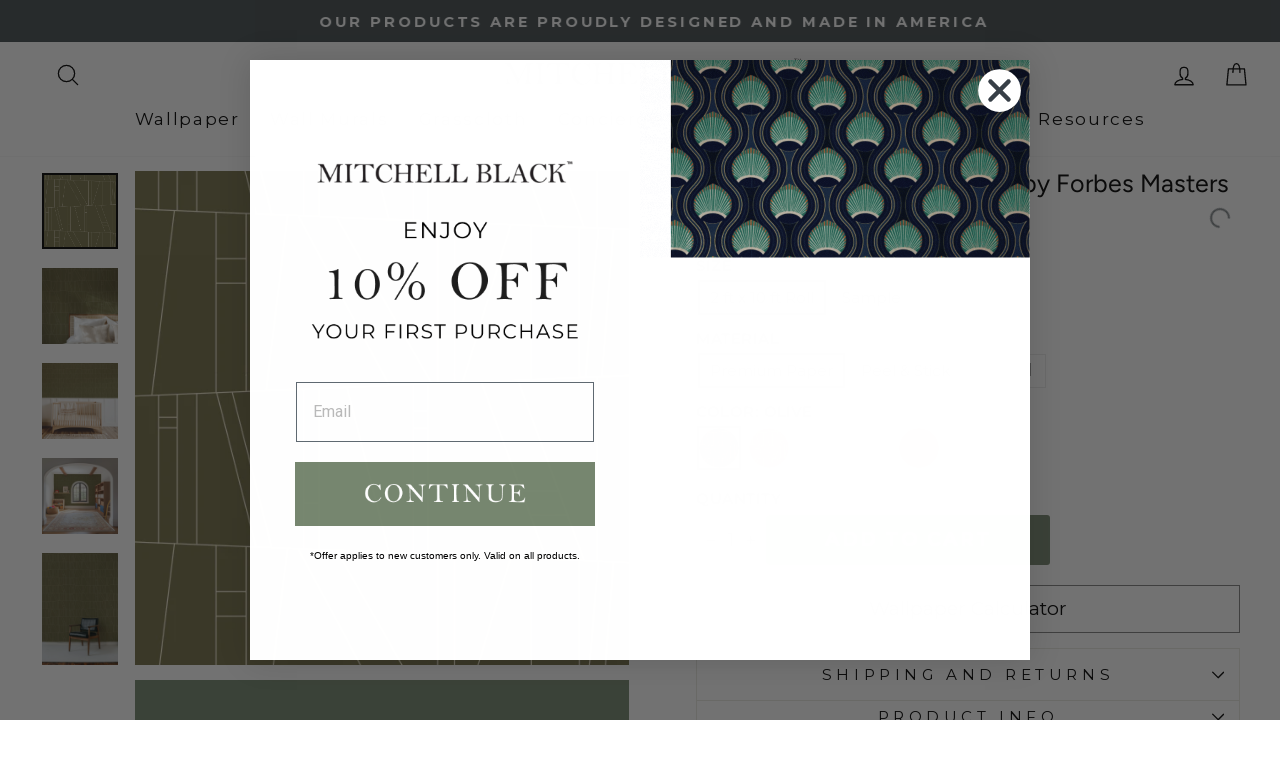

--- FILE ---
content_type: text/html; charset=utf-8
request_url: https://mitchellblack.com/collections/green-wallpaper/products/kazi-in-olive-green-forbes-masters-wallpaper
body_size: 68750
content:
<!doctype html>
<html class="no-js" lang="en" dir="ltr">
<head><!-- ! Yoast SEO -->
  <meta charset="utf-8">
  <meta http-equiv="X-UA-Compatible" content="IE=edge,chrome=1">
  <meta name="viewport" content="width=device-width,initial-scale=1">
  <meta name="theme-color" content="#778770"><link rel="preconnect" href="https://cdn.shopify.com" crossorigin>
  <link rel="preconnect" href="https://fonts.shopifycdn.com" crossorigin>
  <link rel="dns-prefetch" href="https://productreviews.shopifycdn.com">
  <link rel="dns-prefetch" href="https://ajax.googleapis.com">
  <link rel="dns-prefetch" href="https://maps.googleapis.com">
  <link rel="dns-prefetch" href="https://maps.gstatic.com"><link rel="shortcut icon" href="//mitchellblack.com/cdn/shop/files/Favicon_32x32-removebg-preview_4a7d87f6-9076-4a2a-a02b-e21984d05e4d_32x32.png?v=1747199708" type="image/png" />
<style data-shopify>@font-face {
  font-family: Figtree;
  font-weight: 400;
  font-style: normal;
  font-display: swap;
  src: url("//mitchellblack.com/cdn/fonts/figtree/figtree_n4.3c0838aba1701047e60be6a99a1b0a40ce9b8419.woff2") format("woff2"),
       url("//mitchellblack.com/cdn/fonts/figtree/figtree_n4.c0575d1db21fc3821f17fd6617d3dee552312137.woff") format("woff");
}

  @font-face {
  font-family: Montserrat;
  font-weight: 400;
  font-style: normal;
  font-display: swap;
  src: url("//mitchellblack.com/cdn/fonts/montserrat/montserrat_n4.81949fa0ac9fd2021e16436151e8eaa539321637.woff2") format("woff2"),
       url("//mitchellblack.com/cdn/fonts/montserrat/montserrat_n4.a6c632ca7b62da89c3594789ba828388aac693fe.woff") format("woff");
}


  @font-face {
  font-family: Montserrat;
  font-weight: 600;
  font-style: normal;
  font-display: swap;
  src: url("//mitchellblack.com/cdn/fonts/montserrat/montserrat_n6.1326b3e84230700ef15b3a29fb520639977513e0.woff2") format("woff2"),
       url("//mitchellblack.com/cdn/fonts/montserrat/montserrat_n6.652f051080eb14192330daceed8cd53dfdc5ead9.woff") format("woff");
}

  @font-face {
  font-family: Montserrat;
  font-weight: 400;
  font-style: italic;
  font-display: swap;
  src: url("//mitchellblack.com/cdn/fonts/montserrat/montserrat_i4.5a4ea298b4789e064f62a29aafc18d41f09ae59b.woff2") format("woff2"),
       url("//mitchellblack.com/cdn/fonts/montserrat/montserrat_i4.072b5869c5e0ed5b9d2021e4c2af132e16681ad2.woff") format("woff");
}

  @font-face {
  font-family: Montserrat;
  font-weight: 600;
  font-style: italic;
  font-display: swap;
  src: url("//mitchellblack.com/cdn/fonts/montserrat/montserrat_i6.e90155dd2f004112a61c0322d66d1f59dadfa84b.woff2") format("woff2"),
       url("//mitchellblack.com/cdn/fonts/montserrat/montserrat_i6.41470518d8e9d7f1bcdd29a447c2397e5393943f.woff") format("woff");
}

</style><link href="//mitchellblack.com/cdn/shop/t/44/assets/theme.css?v=116778225720769523381763985412" rel="stylesheet" type="text/css" media="all" />
<style data-shopify>:root {
    --typeHeaderPrimary: Figtree;
    --typeHeaderFallback: sans-serif;
    --typeHeaderSize: 40px;
    --typeHeaderWeight: 400;
    --typeHeaderLineHeight: 1;
    --typeHeaderSpacing: 0.0em;

    --typeBasePrimary:Montserrat;
    --typeBaseFallback:sans-serif;
    --typeBaseSize: 19px;
    --typeBaseWeight: 400;
    --typeBaseSpacing: 0.0em;
    --typeBaseLineHeight: 1.4;

    --typeCollectionTitle: 20px;

    --iconWeight: 3px;
    --iconLinecaps: round;

    
      --buttonRadius: 3px;
    

    --colorGridOverlayOpacity: 0.1;
  }

  .placeholder-content {
    background-image: linear-gradient(100deg, #ffffff 40%, #f7f7f7 63%, #ffffff 79%);
  }</style><script async src="//ajax.googleapis.com/ajax/libs/jquery/1.8.1/jquery.min.js"></script> 
    <script type="text/javascript" 
src="https://cdn.roomvo.com/static/scripts/b2b/mitchellblack.js" async></script>
<!-- Google Tag Manager -->
<script>(function(w,d,s,l,i){w[l]=w[l]||[];w[l].push({'gtm.start':
new Date().getTime(),event:'gtm.js'});var f=d.getElementsByTagName(s)[0],
j=d.createElement(s),dl=l!='dataLayer'?'&l='+l:'';j.async=true;j.src=
'https://www.googletagmanager.com/gtm.js?id='+i+dl;f.parentNode.insertBefore(j,f);
})(window,document,'script','dataLayer','GTM-59V7VGH');</script>
<!-- End Google Tag Manager -->
  <script>
    document.documentElement.className = document.documentElement.className.replace('no-js', 'js');

    window.theme = window.theme || {};
    theme.routes = {
      home: "/",
      cart: "/cart.js",
      cartPage: "/cart",
      cartAdd: "/cart/add.js",
      cartChange: "/cart/change.js",
      search: "/search",
      predictive_url: "/search/suggest"
    };
    theme.strings = {
      soldOut: "Sold Out",
      unavailable: "Unavailable",
      inStockLabel: "In stock, ready to ship",
      oneStockLabel: "Low stock - [count] item left",
      otherStockLabel: "Low stock - [count] items left",
      willNotShipUntil: "Ready to ship [date]",
      willBeInStockAfter: "Back in stock [date]",
      waitingForStock: "Inventory on the way",
      savePrice: "Save [saved_amount]",
      cartEmpty: "Your cart is currently empty.",
      cartTermsConfirmation: "You must agree with the terms and conditions of sales to check out",
      searchCollections: "Collections",
      searchPages: "Pages",
      searchArticles: "Articles",
      productFrom: "from ",
      maxQuantity: "You can only have [quantity] of [title] in your cart."
    };
    theme.settings = {
      cartType: "drawer",
      isCustomerTemplate: false,
      moneyFormat: "$ {{amount}}",
      saveType: "dollar",
      productImageSize: "square",
      productImageCover: false,
      predictiveSearch: true,
      predictiveSearchType: null,
      predictiveSearchVendor: false,
      predictiveSearchPrice: false,
      quickView: true,
      themeName: 'Impulse',
      themeVersion: "7.3.1"
    };
  </script>

  <script>window.performance && window.performance.mark && window.performance.mark('shopify.content_for_header.start');</script><meta name="google-site-verification" content="kpUHAGyotc5eFURXnQ8I_oZhN2Thkktn1v7-ClkosmM">
<meta name="facebook-domain-verification" content="rul53qn5aff22p7pt8s4p2ajnf0u50">
<meta id="shopify-digital-wallet" name="shopify-digital-wallet" content="/3742885/digital_wallets/dialog">
<meta name="shopify-checkout-api-token" content="b38782678993dae24a5554cfd0ce39ef">
<meta id="in-context-paypal-metadata" data-shop-id="3742885" data-venmo-supported="false" data-environment="production" data-locale="en_US" data-paypal-v4="true" data-currency="USD">
<link rel="alternate" type="application/json+oembed" href="https://mitchellblack.com/products/kazi-in-olive-green-forbes-masters-wallpaper.oembed">
<script async="async" src="/checkouts/internal/preloads.js?locale=en-US"></script>
<link rel="preconnect" href="https://shop.app" crossorigin="anonymous">
<script async="async" src="https://shop.app/checkouts/internal/preloads.js?locale=en-US&shop_id=3742885" crossorigin="anonymous"></script>
<script id="apple-pay-shop-capabilities" type="application/json">{"shopId":3742885,"countryCode":"US","currencyCode":"USD","merchantCapabilities":["supports3DS"],"merchantId":"gid:\/\/shopify\/Shop\/3742885","merchantName":"Mitchell Black","requiredBillingContactFields":["postalAddress","email","phone"],"requiredShippingContactFields":["postalAddress","email","phone"],"shippingType":"shipping","supportedNetworks":["visa","masterCard","amex","discover","elo","jcb"],"total":{"type":"pending","label":"Mitchell Black","amount":"1.00"},"shopifyPaymentsEnabled":true,"supportsSubscriptions":true}</script>
<script id="shopify-features" type="application/json">{"accessToken":"b38782678993dae24a5554cfd0ce39ef","betas":["rich-media-storefront-analytics"],"domain":"mitchellblack.com","predictiveSearch":true,"shopId":3742885,"locale":"en"}</script>
<script>var Shopify = Shopify || {};
Shopify.shop = "mitchell-black.myshopify.com";
Shopify.locale = "en";
Shopify.currency = {"active":"USD","rate":"1.0"};
Shopify.country = "US";
Shopify.theme = {"name":"Live Impulse - Eth Changes","id":123168587873,"schema_name":"Impulse","schema_version":"7.3.1","theme_store_id":857,"role":"main"};
Shopify.theme.handle = "null";
Shopify.theme.style = {"id":null,"handle":null};
Shopify.cdnHost = "mitchellblack.com/cdn";
Shopify.routes = Shopify.routes || {};
Shopify.routes.root = "/";</script>
<script type="module">!function(o){(o.Shopify=o.Shopify||{}).modules=!0}(window);</script>
<script>!function(o){function n(){var o=[];function n(){o.push(Array.prototype.slice.apply(arguments))}return n.q=o,n}var t=o.Shopify=o.Shopify||{};t.loadFeatures=n(),t.autoloadFeatures=n()}(window);</script>
<script>
  window.ShopifyPay = window.ShopifyPay || {};
  window.ShopifyPay.apiHost = "shop.app\/pay";
  window.ShopifyPay.redirectState = null;
</script>
<script id="shop-js-analytics" type="application/json">{"pageType":"product"}</script>
<script defer="defer" async type="module" src="//mitchellblack.com/cdn/shopifycloud/shop-js/modules/v2/client.init-shop-cart-sync_BT-GjEfc.en.esm.js"></script>
<script defer="defer" async type="module" src="//mitchellblack.com/cdn/shopifycloud/shop-js/modules/v2/chunk.common_D58fp_Oc.esm.js"></script>
<script defer="defer" async type="module" src="//mitchellblack.com/cdn/shopifycloud/shop-js/modules/v2/chunk.modal_xMitdFEc.esm.js"></script>
<script type="module">
  await import("//mitchellblack.com/cdn/shopifycloud/shop-js/modules/v2/client.init-shop-cart-sync_BT-GjEfc.en.esm.js");
await import("//mitchellblack.com/cdn/shopifycloud/shop-js/modules/v2/chunk.common_D58fp_Oc.esm.js");
await import("//mitchellblack.com/cdn/shopifycloud/shop-js/modules/v2/chunk.modal_xMitdFEc.esm.js");

  window.Shopify.SignInWithShop?.initShopCartSync?.({"fedCMEnabled":true,"windoidEnabled":true});

</script>
<script defer="defer" async type="module" src="//mitchellblack.com/cdn/shopifycloud/shop-js/modules/v2/client.payment-terms_Ci9AEqFq.en.esm.js"></script>
<script defer="defer" async type="module" src="//mitchellblack.com/cdn/shopifycloud/shop-js/modules/v2/chunk.common_D58fp_Oc.esm.js"></script>
<script defer="defer" async type="module" src="//mitchellblack.com/cdn/shopifycloud/shop-js/modules/v2/chunk.modal_xMitdFEc.esm.js"></script>
<script type="module">
  await import("//mitchellblack.com/cdn/shopifycloud/shop-js/modules/v2/client.payment-terms_Ci9AEqFq.en.esm.js");
await import("//mitchellblack.com/cdn/shopifycloud/shop-js/modules/v2/chunk.common_D58fp_Oc.esm.js");
await import("//mitchellblack.com/cdn/shopifycloud/shop-js/modules/v2/chunk.modal_xMitdFEc.esm.js");

  
</script>
<script>
  window.Shopify = window.Shopify || {};
  if (!window.Shopify.featureAssets) window.Shopify.featureAssets = {};
  window.Shopify.featureAssets['shop-js'] = {"shop-cart-sync":["modules/v2/client.shop-cart-sync_DZOKe7Ll.en.esm.js","modules/v2/chunk.common_D58fp_Oc.esm.js","modules/v2/chunk.modal_xMitdFEc.esm.js"],"init-fed-cm":["modules/v2/client.init-fed-cm_B6oLuCjv.en.esm.js","modules/v2/chunk.common_D58fp_Oc.esm.js","modules/v2/chunk.modal_xMitdFEc.esm.js"],"shop-cash-offers":["modules/v2/client.shop-cash-offers_D2sdYoxE.en.esm.js","modules/v2/chunk.common_D58fp_Oc.esm.js","modules/v2/chunk.modal_xMitdFEc.esm.js"],"shop-login-button":["modules/v2/client.shop-login-button_QeVjl5Y3.en.esm.js","modules/v2/chunk.common_D58fp_Oc.esm.js","modules/v2/chunk.modal_xMitdFEc.esm.js"],"pay-button":["modules/v2/client.pay-button_DXTOsIq6.en.esm.js","modules/v2/chunk.common_D58fp_Oc.esm.js","modules/v2/chunk.modal_xMitdFEc.esm.js"],"shop-button":["modules/v2/client.shop-button_DQZHx9pm.en.esm.js","modules/v2/chunk.common_D58fp_Oc.esm.js","modules/v2/chunk.modal_xMitdFEc.esm.js"],"avatar":["modules/v2/client.avatar_BTnouDA3.en.esm.js"],"init-windoid":["modules/v2/client.init-windoid_CR1B-cfM.en.esm.js","modules/v2/chunk.common_D58fp_Oc.esm.js","modules/v2/chunk.modal_xMitdFEc.esm.js"],"init-shop-for-new-customer-accounts":["modules/v2/client.init-shop-for-new-customer-accounts_C_vY_xzh.en.esm.js","modules/v2/client.shop-login-button_QeVjl5Y3.en.esm.js","modules/v2/chunk.common_D58fp_Oc.esm.js","modules/v2/chunk.modal_xMitdFEc.esm.js"],"init-shop-email-lookup-coordinator":["modules/v2/client.init-shop-email-lookup-coordinator_BI7n9ZSv.en.esm.js","modules/v2/chunk.common_D58fp_Oc.esm.js","modules/v2/chunk.modal_xMitdFEc.esm.js"],"init-shop-cart-sync":["modules/v2/client.init-shop-cart-sync_BT-GjEfc.en.esm.js","modules/v2/chunk.common_D58fp_Oc.esm.js","modules/v2/chunk.modal_xMitdFEc.esm.js"],"shop-toast-manager":["modules/v2/client.shop-toast-manager_DiYdP3xc.en.esm.js","modules/v2/chunk.common_D58fp_Oc.esm.js","modules/v2/chunk.modal_xMitdFEc.esm.js"],"init-customer-accounts":["modules/v2/client.init-customer-accounts_D9ZNqS-Q.en.esm.js","modules/v2/client.shop-login-button_QeVjl5Y3.en.esm.js","modules/v2/chunk.common_D58fp_Oc.esm.js","modules/v2/chunk.modal_xMitdFEc.esm.js"],"init-customer-accounts-sign-up":["modules/v2/client.init-customer-accounts-sign-up_iGw4briv.en.esm.js","modules/v2/client.shop-login-button_QeVjl5Y3.en.esm.js","modules/v2/chunk.common_D58fp_Oc.esm.js","modules/v2/chunk.modal_xMitdFEc.esm.js"],"shop-follow-button":["modules/v2/client.shop-follow-button_CqMgW2wH.en.esm.js","modules/v2/chunk.common_D58fp_Oc.esm.js","modules/v2/chunk.modal_xMitdFEc.esm.js"],"checkout-modal":["modules/v2/client.checkout-modal_xHeaAweL.en.esm.js","modules/v2/chunk.common_D58fp_Oc.esm.js","modules/v2/chunk.modal_xMitdFEc.esm.js"],"shop-login":["modules/v2/client.shop-login_D91U-Q7h.en.esm.js","modules/v2/chunk.common_D58fp_Oc.esm.js","modules/v2/chunk.modal_xMitdFEc.esm.js"],"lead-capture":["modules/v2/client.lead-capture_BJmE1dJe.en.esm.js","modules/v2/chunk.common_D58fp_Oc.esm.js","modules/v2/chunk.modal_xMitdFEc.esm.js"],"payment-terms":["modules/v2/client.payment-terms_Ci9AEqFq.en.esm.js","modules/v2/chunk.common_D58fp_Oc.esm.js","modules/v2/chunk.modal_xMitdFEc.esm.js"]};
</script>
<script>(function() {
  var isLoaded = false;
  function asyncLoad() {
    if (isLoaded) return;
    isLoaded = true;
    var urls = ["\/\/www.powr.io\/powr.js?powr-token=mitchell-black.myshopify.com\u0026external-type=shopify\u0026shop=mitchell-black.myshopify.com","\/\/www.powr.io\/powr.js?powr-token=mitchell-black.myshopify.com\u0026external-type=shopify\u0026shop=mitchell-black.myshopify.com","\/\/www.powr.io\/powr.js?powr-token=mitchell-black.myshopify.com\u0026external-type=shopify\u0026shop=mitchell-black.myshopify.com","https:\/\/cdn.calconic.com\/static\/js\/calconic.min.js?shop=mitchell-black.myshopify.com","https:\/\/cdn.calconic.com\/static\/js\/calconic.cart.min.js?shop=mitchell-black.myshopify.com","https:\/\/shy.elfsight.com\/p\/platform.js?shop=mitchell-black.myshopify.com","https:\/\/shopify-widget.route.com\/shopify.widget.js?shop=mitchell-black.myshopify.com"];
    for (var i = 0; i < urls.length; i++) {
      var s = document.createElement('script');
      s.type = 'text/javascript';
      s.async = true;
      s.src = urls[i];
      var x = document.getElementsByTagName('script')[0];
      x.parentNode.insertBefore(s, x);
    }
  };
  if(window.attachEvent) {
    window.attachEvent('onload', asyncLoad);
  } else {
    window.addEventListener('load', asyncLoad, false);
  }
})();</script>
<script id="__st">var __st={"a":3742885,"offset":-21600,"reqid":"edc81198-bcf3-4541-85e4-a201a4a2de31-1769409028","pageurl":"mitchellblack.com\/collections\/green-wallpaper\/products\/kazi-in-olive-green-forbes-masters-wallpaper","u":"177a739fcfa2","p":"product","rtyp":"product","rid":4750311981153};</script>
<script>window.ShopifyPaypalV4VisibilityTracking = true;</script>
<script id="captcha-bootstrap">!function(){'use strict';const t='contact',e='account',n='new_comment',o=[[t,t],['blogs',n],['comments',n],[t,'customer']],c=[[e,'customer_login'],[e,'guest_login'],[e,'recover_customer_password'],[e,'create_customer']],r=t=>t.map((([t,e])=>`form[action*='/${t}']:not([data-nocaptcha='true']) input[name='form_type'][value='${e}']`)).join(','),a=t=>()=>t?[...document.querySelectorAll(t)].map((t=>t.form)):[];function s(){const t=[...o],e=r(t);return a(e)}const i='password',u='form_key',d=['recaptcha-v3-token','g-recaptcha-response','h-captcha-response',i],f=()=>{try{return window.sessionStorage}catch{return}},m='__shopify_v',_=t=>t.elements[u];function p(t,e,n=!1){try{const o=window.sessionStorage,c=JSON.parse(o.getItem(e)),{data:r}=function(t){const{data:e,action:n}=t;return t[m]||n?{data:e,action:n}:{data:t,action:n}}(c);for(const[e,n]of Object.entries(r))t.elements[e]&&(t.elements[e].value=n);n&&o.removeItem(e)}catch(o){console.error('form repopulation failed',{error:o})}}const l='form_type',E='cptcha';function T(t){t.dataset[E]=!0}const w=window,h=w.document,L='Shopify',v='ce_forms',y='captcha';let A=!1;((t,e)=>{const n=(g='f06e6c50-85a8-45c8-87d0-21a2b65856fe',I='https://cdn.shopify.com/shopifycloud/storefront-forms-hcaptcha/ce_storefront_forms_captcha_hcaptcha.v1.5.2.iife.js',D={infoText:'Protected by hCaptcha',privacyText:'Privacy',termsText:'Terms'},(t,e,n)=>{const o=w[L][v],c=o.bindForm;if(c)return c(t,g,e,D).then(n);var r;o.q.push([[t,g,e,D],n]),r=I,A||(h.body.append(Object.assign(h.createElement('script'),{id:'captcha-provider',async:!0,src:r})),A=!0)});var g,I,D;w[L]=w[L]||{},w[L][v]=w[L][v]||{},w[L][v].q=[],w[L][y]=w[L][y]||{},w[L][y].protect=function(t,e){n(t,void 0,e),T(t)},Object.freeze(w[L][y]),function(t,e,n,w,h,L){const[v,y,A,g]=function(t,e,n){const i=e?o:[],u=t?c:[],d=[...i,...u],f=r(d),m=r(i),_=r(d.filter((([t,e])=>n.includes(e))));return[a(f),a(m),a(_),s()]}(w,h,L),I=t=>{const e=t.target;return e instanceof HTMLFormElement?e:e&&e.form},D=t=>v().includes(t);t.addEventListener('submit',(t=>{const e=I(t);if(!e)return;const n=D(e)&&!e.dataset.hcaptchaBound&&!e.dataset.recaptchaBound,o=_(e),c=g().includes(e)&&(!o||!o.value);(n||c)&&t.preventDefault(),c&&!n&&(function(t){try{if(!f())return;!function(t){const e=f();if(!e)return;const n=_(t);if(!n)return;const o=n.value;o&&e.removeItem(o)}(t);const e=Array.from(Array(32),(()=>Math.random().toString(36)[2])).join('');!function(t,e){_(t)||t.append(Object.assign(document.createElement('input'),{type:'hidden',name:u})),t.elements[u].value=e}(t,e),function(t,e){const n=f();if(!n)return;const o=[...t.querySelectorAll(`input[type='${i}']`)].map((({name:t})=>t)),c=[...d,...o],r={};for(const[a,s]of new FormData(t).entries())c.includes(a)||(r[a]=s);n.setItem(e,JSON.stringify({[m]:1,action:t.action,data:r}))}(t,e)}catch(e){console.error('failed to persist form',e)}}(e),e.submit())}));const S=(t,e)=>{t&&!t.dataset[E]&&(n(t,e.some((e=>e===t))),T(t))};for(const o of['focusin','change'])t.addEventListener(o,(t=>{const e=I(t);D(e)&&S(e,y())}));const B=e.get('form_key'),M=e.get(l),P=B&&M;t.addEventListener('DOMContentLoaded',(()=>{const t=y();if(P)for(const e of t)e.elements[l].value===M&&p(e,B);[...new Set([...A(),...v().filter((t=>'true'===t.dataset.shopifyCaptcha))])].forEach((e=>S(e,t)))}))}(h,new URLSearchParams(w.location.search),n,t,e,['guest_login'])})(!0,!0)}();</script>
<script integrity="sha256-4kQ18oKyAcykRKYeNunJcIwy7WH5gtpwJnB7kiuLZ1E=" data-source-attribution="shopify.loadfeatures" defer="defer" src="//mitchellblack.com/cdn/shopifycloud/storefront/assets/storefront/load_feature-a0a9edcb.js" crossorigin="anonymous"></script>
<script crossorigin="anonymous" defer="defer" src="//mitchellblack.com/cdn/shopifycloud/storefront/assets/shopify_pay/storefront-65b4c6d7.js?v=20250812"></script>
<script data-source-attribution="shopify.dynamic_checkout.dynamic.init">var Shopify=Shopify||{};Shopify.PaymentButton=Shopify.PaymentButton||{isStorefrontPortableWallets:!0,init:function(){window.Shopify.PaymentButton.init=function(){};var t=document.createElement("script");t.src="https://mitchellblack.com/cdn/shopifycloud/portable-wallets/latest/portable-wallets.en.js",t.type="module",document.head.appendChild(t)}};
</script>
<script data-source-attribution="shopify.dynamic_checkout.buyer_consent">
  function portableWalletsHideBuyerConsent(e){var t=document.getElementById("shopify-buyer-consent"),n=document.getElementById("shopify-subscription-policy-button");t&&n&&(t.classList.add("hidden"),t.setAttribute("aria-hidden","true"),n.removeEventListener("click",e))}function portableWalletsShowBuyerConsent(e){var t=document.getElementById("shopify-buyer-consent"),n=document.getElementById("shopify-subscription-policy-button");t&&n&&(t.classList.remove("hidden"),t.removeAttribute("aria-hidden"),n.addEventListener("click",e))}window.Shopify?.PaymentButton&&(window.Shopify.PaymentButton.hideBuyerConsent=portableWalletsHideBuyerConsent,window.Shopify.PaymentButton.showBuyerConsent=portableWalletsShowBuyerConsent);
</script>
<script data-source-attribution="shopify.dynamic_checkout.cart.bootstrap">document.addEventListener("DOMContentLoaded",(function(){function t(){return document.querySelector("shopify-accelerated-checkout-cart, shopify-accelerated-checkout")}if(t())Shopify.PaymentButton.init();else{new MutationObserver((function(e,n){t()&&(Shopify.PaymentButton.init(),n.disconnect())})).observe(document.body,{childList:!0,subtree:!0})}}));
</script>
<link id="shopify-accelerated-checkout-styles" rel="stylesheet" media="screen" href="https://mitchellblack.com/cdn/shopifycloud/portable-wallets/latest/accelerated-checkout-backwards-compat.css" crossorigin="anonymous">
<style id="shopify-accelerated-checkout-cart">
        #shopify-buyer-consent {
  margin-top: 1em;
  display: inline-block;
  width: 100%;
}

#shopify-buyer-consent.hidden {
  display: none;
}

#shopify-subscription-policy-button {
  background: none;
  border: none;
  padding: 0;
  text-decoration: underline;
  font-size: inherit;
  cursor: pointer;
}

#shopify-subscription-policy-button::before {
  box-shadow: none;
}

      </style>

<script>window.performance && window.performance.mark && window.performance.mark('shopify.content_for_header.end');</script>

  <script src="//mitchellblack.com/cdn/shop/t/44/assets/vendor-scripts-v11.js" defer="defer"></script><link rel="stylesheet" href="//mitchellblack.com/cdn/shop/t/44/assets/country-flags.css"><script src="//mitchellblack.com/cdn/shop/t/44/assets/theme.js?v=99363598538765724221750308540" defer="defer"></script>

  <!-- Hotjar Tracking Code for https://www.mitchellblack.com -->
  <script> (function(h,o,t,j,a,r){ h.hj=h.hj||function(){(h.hj.q=h.hj.q||[]).push(arguments)}; h._hjSettings={hjid:3610832,hjsv:6}; a=o.getElementsByTagName('head')[0]; r=o.createElement('script');r.async=1; r.src=t+h._hjSettings.hjid+j+h._hjSettings.hjsv; a.appendChild(r); })(window,document,'https://static.hotjar.com/c/hotjar-','.js?sv='); </script>
  <!-- / Hotjar Tracking Code for https://www.mitchellblack.com -->
  <script>
    {
"@context": "https://schema.org",
"@type": "Organization",
"name": "Mitchell Black",
"url": "https://mitchellblack.com",
"logo": "https://mitchellblack.com/logo.png",
"contactPoint": {
"@type": "ContactPoint",
"telephone": "+1-800-555-5555",
"contactType": "Customer Service"
},
"sameAs": [
"https://www.facebook.com/mitchellblack",
"https://www.twitter.com/mitchellblack",
"https://www.linkedin.com/company/mitchellblack"
]
}
  </script>
  
  <script type="text/javascript">
    (function(c,l,a,r,i,t,y){
        c[a]=c[a]||function(){(c[a].q=c[a].q||[]).push(arguments)};
        t=l.createElement(r);t.async=1;t.src="https://www.clarity.ms/tag/"+i;
        y=l.getElementsByTagName(r)[0];y.parentNode.insertBefore(t,y);
    })(window, document, "clarity", "script", "sb9myq6abl");
</script>

<!-- BEGIN app block: shopify://apps/klaviyo-email-marketing-sms/blocks/klaviyo-onsite-embed/2632fe16-c075-4321-a88b-50b567f42507 -->












  <script async src="https://static.klaviyo.com/onsite/js/YqapcU/klaviyo.js?company_id=YqapcU"></script>
  <script>!function(){if(!window.klaviyo){window._klOnsite=window._klOnsite||[];try{window.klaviyo=new Proxy({},{get:function(n,i){return"push"===i?function(){var n;(n=window._klOnsite).push.apply(n,arguments)}:function(){for(var n=arguments.length,o=new Array(n),w=0;w<n;w++)o[w]=arguments[w];var t="function"==typeof o[o.length-1]?o.pop():void 0,e=new Promise((function(n){window._klOnsite.push([i].concat(o,[function(i){t&&t(i),n(i)}]))}));return e}}})}catch(n){window.klaviyo=window.klaviyo||[],window.klaviyo.push=function(){var n;(n=window._klOnsite).push.apply(n,arguments)}}}}();</script>

  
    <script id="viewed_product">
      if (item == null) {
        var _learnq = _learnq || [];

        var MetafieldReviews = null
        var MetafieldYotpoRating = null
        var MetafieldYotpoCount = null
        var MetafieldLooxRating = null
        var MetafieldLooxCount = null
        var okendoProduct = null
        var okendoProductReviewCount = null
        var okendoProductReviewAverageValue = null
        try {
          // The following fields are used for Customer Hub recently viewed in order to add reviews.
          // This information is not part of __kla_viewed. Instead, it is part of __kla_viewed_reviewed_items
          MetafieldReviews = {};
          MetafieldYotpoRating = null
          MetafieldYotpoCount = null
          MetafieldLooxRating = null
          MetafieldLooxCount = null

          okendoProduct = null
          // If the okendo metafield is not legacy, it will error, which then requires the new json formatted data
          if (okendoProduct && 'error' in okendoProduct) {
            okendoProduct = null
          }
          okendoProductReviewCount = okendoProduct ? okendoProduct.reviewCount : null
          okendoProductReviewAverageValue = okendoProduct ? okendoProduct.reviewAverageValue : null
        } catch (error) {
          console.error('Error in Klaviyo onsite reviews tracking:', error);
        }

        var item = {
          Name: "Kazi - Olive Green Wallpaper by Forbes Masters",
          ProductID: 4750311981153,
          Categories: ["FORBES MASTERS","FUN WALLPAPER","GREEN WALLPAPER","Klaviyo Collection","Klaviyo Sample","MID-CENTURY MODERN WALLPAPER","MODERN WALLPAPER","Peel And Stick Wallpaper","Pink - Valentines Days","Removable Wallpaper","RENTER FRIENDLY WALLPAPER","SAGE GREEN WALLPAPER","Shop by ALL Wallpapers","Shop by color: green","Shop by color: orange","Shop by style: Geometric","Shop by style: Modern","Shop by style: Traditional","Shop Wallpaper by Collection","Shop Wallpaper by Color","Shop Wallpaper by Style","STRIPES WALLPAPER","WHITE WALLPAPER"],
          ImageURL: "https://mitchellblack.com/cdn/shop/products/ScreenShot2020-09-11at8.42.04PM_grande.png?v=1599874998",
          URL: "https://mitchellblack.com/products/kazi-in-olive-green-forbes-masters-wallpaper",
          Brand: "Mitchell Black Home",
          Price: "$ 10.00",
          Value: "10.00",
          CompareAtPrice: "$ 0.00"
        };
        _learnq.push(['track', 'Viewed Product', item]);
        _learnq.push(['trackViewedItem', {
          Title: item.Name,
          ItemId: item.ProductID,
          Categories: item.Categories,
          ImageUrl: item.ImageURL,
          Url: item.URL,
          Metadata: {
            Brand: item.Brand,
            Price: item.Price,
            Value: item.Value,
            CompareAtPrice: item.CompareAtPrice
          },
          metafields:{
            reviews: MetafieldReviews,
            yotpo:{
              rating: MetafieldYotpoRating,
              count: MetafieldYotpoCount,
            },
            loox:{
              rating: MetafieldLooxRating,
              count: MetafieldLooxCount,
            },
            okendo: {
              rating: okendoProductReviewAverageValue,
              count: okendoProductReviewCount,
            }
          }
        }]);
      }
    </script>
  




  <script>
    window.klaviyoReviewsProductDesignMode = false
  </script>







<!-- END app block --><script src="https://cdn.shopify.com/extensions/019bec07-88cf-781e-9102-f5f8ea30a972/wishlist-shopify-app-638/assets/wishlistcollections.js" type="text/javascript" defer="defer"></script>
<link href="https://cdn.shopify.com/extensions/019bec07-88cf-781e-9102-f5f8ea30a972/wishlist-shopify-app-638/assets/wishlistcollections.css" rel="stylesheet" type="text/css" media="all">
<link rel="canonical" href="https://mitchellblack.com/products/kazi-in-olive-green-forbes-masters-wallpaper">
<meta property="og:image" content="https://cdn.shopify.com/s/files/1/0374/2885/products/ScreenShot2020-09-11at8.42.04PM.png?v=1599874998" />
<meta property="og:image:secure_url" content="https://cdn.shopify.com/s/files/1/0374/2885/products/ScreenShot2020-09-11at8.42.04PM.png?v=1599874998" />
<meta property="og:image:width" content="570" />
<meta property="og:image:height" content="570" />
<meta property="og:image:alt" content="Kazi - Olive Green Wallpaper by Forbes Masters" />
<link href="https://monorail-edge.shopifysvc.com" rel="dns-prefetch">
<script>(function(){if ("sendBeacon" in navigator && "performance" in window) {try {var session_token_from_headers = performance.getEntriesByType('navigation')[0].serverTiming.find(x => x.name == '_s').description;} catch {var session_token_from_headers = undefined;}var session_cookie_matches = document.cookie.match(/_shopify_s=([^;]*)/);var session_token_from_cookie = session_cookie_matches && session_cookie_matches.length === 2 ? session_cookie_matches[1] : "";var session_token = session_token_from_headers || session_token_from_cookie || "";function handle_abandonment_event(e) {var entries = performance.getEntries().filter(function(entry) {return /monorail-edge.shopifysvc.com/.test(entry.name);});if (!window.abandonment_tracked && entries.length === 0) {window.abandonment_tracked = true;var currentMs = Date.now();var navigation_start = performance.timing.navigationStart;var payload = {shop_id: 3742885,url: window.location.href,navigation_start,duration: currentMs - navigation_start,session_token,page_type: "product"};window.navigator.sendBeacon("https://monorail-edge.shopifysvc.com/v1/produce", JSON.stringify({schema_id: "online_store_buyer_site_abandonment/1.1",payload: payload,metadata: {event_created_at_ms: currentMs,event_sent_at_ms: currentMs}}));}}window.addEventListener('pagehide', handle_abandonment_event);}}());</script>
<script id="web-pixels-manager-setup">(function e(e,d,r,n,o){if(void 0===o&&(o={}),!Boolean(null===(a=null===(i=window.Shopify)||void 0===i?void 0:i.analytics)||void 0===a?void 0:a.replayQueue)){var i,a;window.Shopify=window.Shopify||{};var t=window.Shopify;t.analytics=t.analytics||{};var s=t.analytics;s.replayQueue=[],s.publish=function(e,d,r){return s.replayQueue.push([e,d,r]),!0};try{self.performance.mark("wpm:start")}catch(e){}var l=function(){var e={modern:/Edge?\/(1{2}[4-9]|1[2-9]\d|[2-9]\d{2}|\d{4,})\.\d+(\.\d+|)|Firefox\/(1{2}[4-9]|1[2-9]\d|[2-9]\d{2}|\d{4,})\.\d+(\.\d+|)|Chrom(ium|e)\/(9{2}|\d{3,})\.\d+(\.\d+|)|(Maci|X1{2}).+ Version\/(15\.\d+|(1[6-9]|[2-9]\d|\d{3,})\.\d+)([,.]\d+|)( \(\w+\)|)( Mobile\/\w+|) Safari\/|Chrome.+OPR\/(9{2}|\d{3,})\.\d+\.\d+|(CPU[ +]OS|iPhone[ +]OS|CPU[ +]iPhone|CPU IPhone OS|CPU iPad OS)[ +]+(15[._]\d+|(1[6-9]|[2-9]\d|\d{3,})[._]\d+)([._]\d+|)|Android:?[ /-](13[3-9]|1[4-9]\d|[2-9]\d{2}|\d{4,})(\.\d+|)(\.\d+|)|Android.+Firefox\/(13[5-9]|1[4-9]\d|[2-9]\d{2}|\d{4,})\.\d+(\.\d+|)|Android.+Chrom(ium|e)\/(13[3-9]|1[4-9]\d|[2-9]\d{2}|\d{4,})\.\d+(\.\d+|)|SamsungBrowser\/([2-9]\d|\d{3,})\.\d+/,legacy:/Edge?\/(1[6-9]|[2-9]\d|\d{3,})\.\d+(\.\d+|)|Firefox\/(5[4-9]|[6-9]\d|\d{3,})\.\d+(\.\d+|)|Chrom(ium|e)\/(5[1-9]|[6-9]\d|\d{3,})\.\d+(\.\d+|)([\d.]+$|.*Safari\/(?![\d.]+ Edge\/[\d.]+$))|(Maci|X1{2}).+ Version\/(10\.\d+|(1[1-9]|[2-9]\d|\d{3,})\.\d+)([,.]\d+|)( \(\w+\)|)( Mobile\/\w+|) Safari\/|Chrome.+OPR\/(3[89]|[4-9]\d|\d{3,})\.\d+\.\d+|(CPU[ +]OS|iPhone[ +]OS|CPU[ +]iPhone|CPU IPhone OS|CPU iPad OS)[ +]+(10[._]\d+|(1[1-9]|[2-9]\d|\d{3,})[._]\d+)([._]\d+|)|Android:?[ /-](13[3-9]|1[4-9]\d|[2-9]\d{2}|\d{4,})(\.\d+|)(\.\d+|)|Mobile Safari.+OPR\/([89]\d|\d{3,})\.\d+\.\d+|Android.+Firefox\/(13[5-9]|1[4-9]\d|[2-9]\d{2}|\d{4,})\.\d+(\.\d+|)|Android.+Chrom(ium|e)\/(13[3-9]|1[4-9]\d|[2-9]\d{2}|\d{4,})\.\d+(\.\d+|)|Android.+(UC? ?Browser|UCWEB|U3)[ /]?(15\.([5-9]|\d{2,})|(1[6-9]|[2-9]\d|\d{3,})\.\d+)\.\d+|SamsungBrowser\/(5\.\d+|([6-9]|\d{2,})\.\d+)|Android.+MQ{2}Browser\/(14(\.(9|\d{2,})|)|(1[5-9]|[2-9]\d|\d{3,})(\.\d+|))(\.\d+|)|K[Aa][Ii]OS\/(3\.\d+|([4-9]|\d{2,})\.\d+)(\.\d+|)/},d=e.modern,r=e.legacy,n=navigator.userAgent;return n.match(d)?"modern":n.match(r)?"legacy":"unknown"}(),u="modern"===l?"modern":"legacy",c=(null!=n?n:{modern:"",legacy:""})[u],f=function(e){return[e.baseUrl,"/wpm","/b",e.hashVersion,"modern"===e.buildTarget?"m":"l",".js"].join("")}({baseUrl:d,hashVersion:r,buildTarget:u}),m=function(e){var d=e.version,r=e.bundleTarget,n=e.surface,o=e.pageUrl,i=e.monorailEndpoint;return{emit:function(e){var a=e.status,t=e.errorMsg,s=(new Date).getTime(),l=JSON.stringify({metadata:{event_sent_at_ms:s},events:[{schema_id:"web_pixels_manager_load/3.1",payload:{version:d,bundle_target:r,page_url:o,status:a,surface:n,error_msg:t},metadata:{event_created_at_ms:s}}]});if(!i)return console&&console.warn&&console.warn("[Web Pixels Manager] No Monorail endpoint provided, skipping logging."),!1;try{return self.navigator.sendBeacon.bind(self.navigator)(i,l)}catch(e){}var u=new XMLHttpRequest;try{return u.open("POST",i,!0),u.setRequestHeader("Content-Type","text/plain"),u.send(l),!0}catch(e){return console&&console.warn&&console.warn("[Web Pixels Manager] Got an unhandled error while logging to Monorail."),!1}}}}({version:r,bundleTarget:l,surface:e.surface,pageUrl:self.location.href,monorailEndpoint:e.monorailEndpoint});try{o.browserTarget=l,function(e){var d=e.src,r=e.async,n=void 0===r||r,o=e.onload,i=e.onerror,a=e.sri,t=e.scriptDataAttributes,s=void 0===t?{}:t,l=document.createElement("script"),u=document.querySelector("head"),c=document.querySelector("body");if(l.async=n,l.src=d,a&&(l.integrity=a,l.crossOrigin="anonymous"),s)for(var f in s)if(Object.prototype.hasOwnProperty.call(s,f))try{l.dataset[f]=s[f]}catch(e){}if(o&&l.addEventListener("load",o),i&&l.addEventListener("error",i),u)u.appendChild(l);else{if(!c)throw new Error("Did not find a head or body element to append the script");c.appendChild(l)}}({src:f,async:!0,onload:function(){if(!function(){var e,d;return Boolean(null===(d=null===(e=window.Shopify)||void 0===e?void 0:e.analytics)||void 0===d?void 0:d.initialized)}()){var d=window.webPixelsManager.init(e)||void 0;if(d){var r=window.Shopify.analytics;r.replayQueue.forEach((function(e){var r=e[0],n=e[1],o=e[2];d.publishCustomEvent(r,n,o)})),r.replayQueue=[],r.publish=d.publishCustomEvent,r.visitor=d.visitor,r.initialized=!0}}},onerror:function(){return m.emit({status:"failed",errorMsg:"".concat(f," has failed to load")})},sri:function(e){var d=/^sha384-[A-Za-z0-9+/=]+$/;return"string"==typeof e&&d.test(e)}(c)?c:"",scriptDataAttributes:o}),m.emit({status:"loading"})}catch(e){m.emit({status:"failed",errorMsg:(null==e?void 0:e.message)||"Unknown error"})}}})({shopId: 3742885,storefrontBaseUrl: "https://mitchellblack.com",extensionsBaseUrl: "https://extensions.shopifycdn.com/cdn/shopifycloud/web-pixels-manager",monorailEndpoint: "https://monorail-edge.shopifysvc.com/unstable/produce_batch",surface: "storefront-renderer",enabledBetaFlags: ["2dca8a86"],webPixelsConfigList: [{"id":"636223585","configuration":"{\"projectId\":\"sb9myq6abl\"}","eventPayloadVersion":"v1","runtimeContext":"STRICT","scriptVersion":"cf1781658ed156031118fc4bbc2ed159","type":"APP","apiClientId":240074326017,"privacyPurposes":[],"capabilities":["advanced_dom_events"],"dataSharingAdjustments":{"protectedCustomerApprovalScopes":["read_customer_personal_data"]}},{"id":"349241441","configuration":"{\"appProxyUrl\":\"https:\/\/api.hoppn.com\"}","eventPayloadVersion":"v1","runtimeContext":"STRICT","scriptVersion":"dfa692849cf156c89cf267d0d16eefc9","type":"APP","apiClientId":107873402881,"privacyPurposes":["ANALYTICS","MARKETING","SALE_OF_DATA"],"dataSharingAdjustments":{"protectedCustomerApprovalScopes":["read_customer_personal_data"]}},{"id":"263553121","configuration":"{\"accountID\":\"YqapcU\",\"webPixelConfig\":\"eyJlbmFibGVBZGRlZFRvQ2FydEV2ZW50cyI6IHRydWV9\"}","eventPayloadVersion":"v1","runtimeContext":"STRICT","scriptVersion":"524f6c1ee37bacdca7657a665bdca589","type":"APP","apiClientId":123074,"privacyPurposes":["ANALYTICS","MARKETING"],"dataSharingAdjustments":{"protectedCustomerApprovalScopes":["read_customer_address","read_customer_email","read_customer_name","read_customer_personal_data","read_customer_phone"]}},{"id":"255524961","configuration":"{\"merchantId\":\"1034397\", \"url\":\"https:\/\/classic.avantlink.com\", \"shopName\": \"mitchell-black\"}","eventPayloadVersion":"v1","runtimeContext":"STRICT","scriptVersion":"f125f620dfaaabbd1cefde6901cad1c4","type":"APP","apiClientId":125215244289,"privacyPurposes":["ANALYTICS","SALE_OF_DATA"],"dataSharingAdjustments":{"protectedCustomerApprovalScopes":["read_customer_personal_data"]}},{"id":"248741985","configuration":"{\"swymApiEndpoint\":\"https:\/\/swymstore-v3free-01.swymrelay.com\",\"swymTier\":\"v3free-01\"}","eventPayloadVersion":"v1","runtimeContext":"STRICT","scriptVersion":"5b6f6917e306bc7f24523662663331c0","type":"APP","apiClientId":1350849,"privacyPurposes":["ANALYTICS","MARKETING","PREFERENCES"],"dataSharingAdjustments":{"protectedCustomerApprovalScopes":["read_customer_email","read_customer_name","read_customer_personal_data","read_customer_phone"]}},{"id":"226885729","configuration":"{\"tagID\":\"2613092710669\"}","eventPayloadVersion":"v1","runtimeContext":"STRICT","scriptVersion":"18031546ee651571ed29edbe71a3550b","type":"APP","apiClientId":3009811,"privacyPurposes":["ANALYTICS","MARKETING","SALE_OF_DATA"],"dataSharingAdjustments":{"protectedCustomerApprovalScopes":["read_customer_address","read_customer_email","read_customer_name","read_customer_personal_data","read_customer_phone"]}},{"id":"194478177","configuration":"{\"config\":\"{\\\"google_tag_ids\\\":[\\\"G-QHSQX278M6\\\",\\\"AW-11128849345\\\",\\\"GT-TW5DVWG\\\"],\\\"target_country\\\":\\\"US\\\",\\\"gtag_events\\\":[{\\\"type\\\":\\\"begin_checkout\\\",\\\"action_label\\\":[\\\"G-QHSQX278M6\\\",\\\"AW-11128849345\\\/vNJvCOO7-YwbEMGH07op\\\"]},{\\\"type\\\":\\\"search\\\",\\\"action_label\\\":[\\\"G-QHSQX278M6\\\",\\\"AW-11128849345\\\/oHwWCO-7-YwbEMGH07op\\\"]},{\\\"type\\\":\\\"view_item\\\",\\\"action_label\\\":[\\\"G-QHSQX278M6\\\",\\\"AW-11128849345\\\/y3lZCOy7-YwbEMGH07op\\\",\\\"MC-FED1S3KLN2\\\"]},{\\\"type\\\":\\\"purchase\\\",\\\"action_label\\\":[\\\"G-QHSQX278M6\\\",\\\"AW-11128849345\\\/EMLACOC7-YwbEMGH07op\\\",\\\"MC-FED1S3KLN2\\\"]},{\\\"type\\\":\\\"page_view\\\",\\\"action_label\\\":[\\\"G-QHSQX278M6\\\",\\\"AW-11128849345\\\/8Q0eCOm7-YwbEMGH07op\\\",\\\"MC-FED1S3KLN2\\\"]},{\\\"type\\\":\\\"add_payment_info\\\",\\\"action_label\\\":[\\\"G-QHSQX278M6\\\",\\\"AW-11128849345\\\/11nWCNPWhI0bEMGH07op\\\"]},{\\\"type\\\":\\\"add_to_cart\\\",\\\"action_label\\\":[\\\"G-QHSQX278M6\\\",\\\"AW-11128849345\\\/-kMdCOa7-YwbEMGH07op\\\"]}],\\\"enable_monitoring_mode\\\":false}\"}","eventPayloadVersion":"v1","runtimeContext":"OPEN","scriptVersion":"b2a88bafab3e21179ed38636efcd8a93","type":"APP","apiClientId":1780363,"privacyPurposes":[],"dataSharingAdjustments":{"protectedCustomerApprovalScopes":["read_customer_address","read_customer_email","read_customer_name","read_customer_personal_data","read_customer_phone"]}},{"id":"68681825","configuration":"{\"pixel_id\":\"1987242774877361\",\"pixel_type\":\"facebook_pixel\",\"metaapp_system_user_token\":\"-\"}","eventPayloadVersion":"v1","runtimeContext":"OPEN","scriptVersion":"ca16bc87fe92b6042fbaa3acc2fbdaa6","type":"APP","apiClientId":2329312,"privacyPurposes":["ANALYTICS","MARKETING","SALE_OF_DATA"],"dataSharingAdjustments":{"protectedCustomerApprovalScopes":["read_customer_address","read_customer_email","read_customer_name","read_customer_personal_data","read_customer_phone"]}},{"id":"73760865","eventPayloadVersion":"1","runtimeContext":"LAX","scriptVersion":"1","type":"CUSTOM","privacyPurposes":["ANALYTICS","MARKETING","SALE_OF_DATA"],"name":"Roomvo-pixel MB"},{"id":"shopify-app-pixel","configuration":"{}","eventPayloadVersion":"v1","runtimeContext":"STRICT","scriptVersion":"0450","apiClientId":"shopify-pixel","type":"APP","privacyPurposes":["ANALYTICS","MARKETING"]},{"id":"shopify-custom-pixel","eventPayloadVersion":"v1","runtimeContext":"LAX","scriptVersion":"0450","apiClientId":"shopify-pixel","type":"CUSTOM","privacyPurposes":["ANALYTICS","MARKETING"]}],isMerchantRequest: false,initData: {"shop":{"name":"Mitchell Black","paymentSettings":{"currencyCode":"USD"},"myshopifyDomain":"mitchell-black.myshopify.com","countryCode":"US","storefrontUrl":"https:\/\/mitchellblack.com"},"customer":null,"cart":null,"checkout":null,"productVariants":[{"price":{"amount":98.0,"currencyCode":"USD"},"product":{"title":"Kazi - Olive Green Wallpaper by Forbes Masters","vendor":"Mitchell Black Home","id":"4750311981153","untranslatedTitle":"Kazi - Olive Green Wallpaper by Forbes Masters","url":"\/products\/kazi-in-olive-green-forbes-masters-wallpaper","type":"Wallcovering"},"id":"39484274147425","image":{"src":"\/\/mitchellblack.com\/cdn\/shop\/products\/ScreenShot2020-09-11at8.42.04PM.png?v=1599874998"},"sku":"WCFM2-OL-PM-10","title":"2 ft x 10 ft Roll \/ Premium Paper","untranslatedTitle":"2 ft x 10 ft Roll \/ Premium Paper"},{"price":{"amount":98.0,"currencyCode":"USD"},"product":{"title":"Kazi - Olive Green Wallpaper by Forbes Masters","vendor":"Mitchell Black Home","id":"4750311981153","untranslatedTitle":"Kazi - Olive Green Wallpaper by Forbes Masters","url":"\/products\/kazi-in-olive-green-forbes-masters-wallpaper","type":"Wallcovering"},"id":"32681767174241","image":{"src":"\/\/mitchellblack.com\/cdn\/shop\/products\/ScreenShot2020-09-11at8.42.04PM.png?v=1599874998"},"sku":"WCFM2-OL-ST-10","title":"2 ft x 10 ft Roll \/ Peel \u0026 Stick","untranslatedTitle":"2 ft x 10 ft Roll \/ Peel \u0026 Stick"},{"price":{"amount":10.0,"currencyCode":"USD"},"product":{"title":"Kazi - Olive Green Wallpaper by Forbes Masters","vendor":"Mitchell Black Home","id":"4750311981153","untranslatedTitle":"Kazi - Olive Green Wallpaper by Forbes Masters","url":"\/products\/kazi-in-olive-green-forbes-masters-wallpaper","type":"Wallcovering"},"id":"39484274868321","image":{"src":"\/\/mitchellblack.com\/cdn\/shop\/products\/ScreenShot2020-09-11at8.42.04PM.png?v=1599874998"},"sku":"WCFM2-OL-PM-MS","title":"Sample \/ Premium Paper","untranslatedTitle":"Sample \/ Premium Paper"},{"price":{"amount":10.0,"currencyCode":"USD"},"product":{"title":"Kazi - Olive Green Wallpaper by Forbes Masters","vendor":"Mitchell Black Home","id":"4750311981153","untranslatedTitle":"Kazi - Olive Green Wallpaper by Forbes Masters","url":"\/products\/kazi-in-olive-green-forbes-masters-wallpaper","type":"Wallcovering"},"id":"32681767239777","image":{"src":"\/\/mitchellblack.com\/cdn\/shop\/products\/ScreenShot2020-09-11at8.42.04PM.png?v=1599874998"},"sku":"WCFM2-OL-ST-MS","title":"Sample \/ Peel \u0026 Stick","untranslatedTitle":"Sample \/ Peel \u0026 Stick"}],"purchasingCompany":null},},"https://mitchellblack.com/cdn","fcfee988w5aeb613cpc8e4bc33m6693e112",{"modern":"","legacy":""},{"shopId":"3742885","storefrontBaseUrl":"https:\/\/mitchellblack.com","extensionBaseUrl":"https:\/\/extensions.shopifycdn.com\/cdn\/shopifycloud\/web-pixels-manager","surface":"storefront-renderer","enabledBetaFlags":"[\"2dca8a86\"]","isMerchantRequest":"false","hashVersion":"fcfee988w5aeb613cpc8e4bc33m6693e112","publish":"custom","events":"[[\"page_viewed\",{}],[\"product_viewed\",{\"productVariant\":{\"price\":{\"amount\":98.0,\"currencyCode\":\"USD\"},\"product\":{\"title\":\"Kazi - Olive Green Wallpaper by Forbes Masters\",\"vendor\":\"Mitchell Black Home\",\"id\":\"4750311981153\",\"untranslatedTitle\":\"Kazi - Olive Green Wallpaper by Forbes Masters\",\"url\":\"\/products\/kazi-in-olive-green-forbes-masters-wallpaper\",\"type\":\"Wallcovering\"},\"id\":\"39484274147425\",\"image\":{\"src\":\"\/\/mitchellblack.com\/cdn\/shop\/products\/ScreenShot2020-09-11at8.42.04PM.png?v=1599874998\"},\"sku\":\"WCFM2-OL-PM-10\",\"title\":\"2 ft x 10 ft Roll \/ Premium Paper\",\"untranslatedTitle\":\"2 ft x 10 ft Roll \/ Premium Paper\"}}]]"});</script><script>
  window.ShopifyAnalytics = window.ShopifyAnalytics || {};
  window.ShopifyAnalytics.meta = window.ShopifyAnalytics.meta || {};
  window.ShopifyAnalytics.meta.currency = 'USD';
  var meta = {"product":{"id":4750311981153,"gid":"gid:\/\/shopify\/Product\/4750311981153","vendor":"Mitchell Black Home","type":"Wallcovering","handle":"kazi-in-olive-green-forbes-masters-wallpaper","variants":[{"id":39484274147425,"price":9800,"name":"Kazi - Olive Green Wallpaper by Forbes Masters - 2 ft x 10 ft Roll \/ Premium Paper","public_title":"2 ft x 10 ft Roll \/ Premium Paper","sku":"WCFM2-OL-PM-10"},{"id":32681767174241,"price":9800,"name":"Kazi - Olive Green Wallpaper by Forbes Masters - 2 ft x 10 ft Roll \/ Peel \u0026 Stick","public_title":"2 ft x 10 ft Roll \/ Peel \u0026 Stick","sku":"WCFM2-OL-ST-10"},{"id":39484274868321,"price":1000,"name":"Kazi - Olive Green Wallpaper by Forbes Masters - Sample \/ Premium Paper","public_title":"Sample \/ Premium Paper","sku":"WCFM2-OL-PM-MS"},{"id":32681767239777,"price":1000,"name":"Kazi - Olive Green Wallpaper by Forbes Masters - Sample \/ Peel \u0026 Stick","public_title":"Sample \/ Peel \u0026 Stick","sku":"WCFM2-OL-ST-MS"}],"remote":false},"page":{"pageType":"product","resourceType":"product","resourceId":4750311981153,"requestId":"edc81198-bcf3-4541-85e4-a201a4a2de31-1769409028"}};
  for (var attr in meta) {
    window.ShopifyAnalytics.meta[attr] = meta[attr];
  }
</script>
<script class="analytics">
  (function () {
    var customDocumentWrite = function(content) {
      var jquery = null;

      if (window.jQuery) {
        jquery = window.jQuery;
      } else if (window.Checkout && window.Checkout.$) {
        jquery = window.Checkout.$;
      }

      if (jquery) {
        jquery('body').append(content);
      }
    };

    var hasLoggedConversion = function(token) {
      if (token) {
        return document.cookie.indexOf('loggedConversion=' + token) !== -1;
      }
      return false;
    }

    var setCookieIfConversion = function(token) {
      if (token) {
        var twoMonthsFromNow = new Date(Date.now());
        twoMonthsFromNow.setMonth(twoMonthsFromNow.getMonth() + 2);

        document.cookie = 'loggedConversion=' + token + '; expires=' + twoMonthsFromNow;
      }
    }

    var trekkie = window.ShopifyAnalytics.lib = window.trekkie = window.trekkie || [];
    if (trekkie.integrations) {
      return;
    }
    trekkie.methods = [
      'identify',
      'page',
      'ready',
      'track',
      'trackForm',
      'trackLink'
    ];
    trekkie.factory = function(method) {
      return function() {
        var args = Array.prototype.slice.call(arguments);
        args.unshift(method);
        trekkie.push(args);
        return trekkie;
      };
    };
    for (var i = 0; i < trekkie.methods.length; i++) {
      var key = trekkie.methods[i];
      trekkie[key] = trekkie.factory(key);
    }
    trekkie.load = function(config) {
      trekkie.config = config || {};
      trekkie.config.initialDocumentCookie = document.cookie;
      var first = document.getElementsByTagName('script')[0];
      var script = document.createElement('script');
      script.type = 'text/javascript';
      script.onerror = function(e) {
        var scriptFallback = document.createElement('script');
        scriptFallback.type = 'text/javascript';
        scriptFallback.onerror = function(error) {
                var Monorail = {
      produce: function produce(monorailDomain, schemaId, payload) {
        var currentMs = new Date().getTime();
        var event = {
          schema_id: schemaId,
          payload: payload,
          metadata: {
            event_created_at_ms: currentMs,
            event_sent_at_ms: currentMs
          }
        };
        return Monorail.sendRequest("https://" + monorailDomain + "/v1/produce", JSON.stringify(event));
      },
      sendRequest: function sendRequest(endpointUrl, payload) {
        // Try the sendBeacon API
        if (window && window.navigator && typeof window.navigator.sendBeacon === 'function' && typeof window.Blob === 'function' && !Monorail.isIos12()) {
          var blobData = new window.Blob([payload], {
            type: 'text/plain'
          });

          if (window.navigator.sendBeacon(endpointUrl, blobData)) {
            return true;
          } // sendBeacon was not successful

        } // XHR beacon

        var xhr = new XMLHttpRequest();

        try {
          xhr.open('POST', endpointUrl);
          xhr.setRequestHeader('Content-Type', 'text/plain');
          xhr.send(payload);
        } catch (e) {
          console.log(e);
        }

        return false;
      },
      isIos12: function isIos12() {
        return window.navigator.userAgent.lastIndexOf('iPhone; CPU iPhone OS 12_') !== -1 || window.navigator.userAgent.lastIndexOf('iPad; CPU OS 12_') !== -1;
      }
    };
    Monorail.produce('monorail-edge.shopifysvc.com',
      'trekkie_storefront_load_errors/1.1',
      {shop_id: 3742885,
      theme_id: 123168587873,
      app_name: "storefront",
      context_url: window.location.href,
      source_url: "//mitchellblack.com/cdn/s/trekkie.storefront.8d95595f799fbf7e1d32231b9a28fd43b70c67d3.min.js"});

        };
        scriptFallback.async = true;
        scriptFallback.src = '//mitchellblack.com/cdn/s/trekkie.storefront.8d95595f799fbf7e1d32231b9a28fd43b70c67d3.min.js';
        first.parentNode.insertBefore(scriptFallback, first);
      };
      script.async = true;
      script.src = '//mitchellblack.com/cdn/s/trekkie.storefront.8d95595f799fbf7e1d32231b9a28fd43b70c67d3.min.js';
      first.parentNode.insertBefore(script, first);
    };
    trekkie.load(
      {"Trekkie":{"appName":"storefront","development":false,"defaultAttributes":{"shopId":3742885,"isMerchantRequest":null,"themeId":123168587873,"themeCityHash":"14522165093839813908","contentLanguage":"en","currency":"USD","eventMetadataId":"dcc1cf8b-c320-4ffa-a995-d83d099ad63c"},"isServerSideCookieWritingEnabled":true,"monorailRegion":"shop_domain","enabledBetaFlags":["65f19447"]},"Session Attribution":{},"S2S":{"facebookCapiEnabled":true,"source":"trekkie-storefront-renderer","apiClientId":580111}}
    );

    var loaded = false;
    trekkie.ready(function() {
      if (loaded) return;
      loaded = true;

      window.ShopifyAnalytics.lib = window.trekkie;

      var originalDocumentWrite = document.write;
      document.write = customDocumentWrite;
      try { window.ShopifyAnalytics.merchantGoogleAnalytics.call(this); } catch(error) {};
      document.write = originalDocumentWrite;

      window.ShopifyAnalytics.lib.page(null,{"pageType":"product","resourceType":"product","resourceId":4750311981153,"requestId":"edc81198-bcf3-4541-85e4-a201a4a2de31-1769409028","shopifyEmitted":true});

      var match = window.location.pathname.match(/checkouts\/(.+)\/(thank_you|post_purchase)/)
      var token = match? match[1]: undefined;
      if (!hasLoggedConversion(token)) {
        setCookieIfConversion(token);
        window.ShopifyAnalytics.lib.track("Viewed Product",{"currency":"USD","variantId":39484274147425,"productId":4750311981153,"productGid":"gid:\/\/shopify\/Product\/4750311981153","name":"Kazi - Olive Green Wallpaper by Forbes Masters - 2 ft x 10 ft Roll \/ Premium Paper","price":"98.00","sku":"WCFM2-OL-PM-10","brand":"Mitchell Black Home","variant":"2 ft x 10 ft Roll \/ Premium Paper","category":"Wallcovering","nonInteraction":true,"remote":false},undefined,undefined,{"shopifyEmitted":true});
      window.ShopifyAnalytics.lib.track("monorail:\/\/trekkie_storefront_viewed_product\/1.1",{"currency":"USD","variantId":39484274147425,"productId":4750311981153,"productGid":"gid:\/\/shopify\/Product\/4750311981153","name":"Kazi - Olive Green Wallpaper by Forbes Masters - 2 ft x 10 ft Roll \/ Premium Paper","price":"98.00","sku":"WCFM2-OL-PM-10","brand":"Mitchell Black Home","variant":"2 ft x 10 ft Roll \/ Premium Paper","category":"Wallcovering","nonInteraction":true,"remote":false,"referer":"https:\/\/mitchellblack.com\/collections\/green-wallpaper\/products\/kazi-in-olive-green-forbes-masters-wallpaper"});
      }
    });


        var eventsListenerScript = document.createElement('script');
        eventsListenerScript.async = true;
        eventsListenerScript.src = "//mitchellblack.com/cdn/shopifycloud/storefront/assets/shop_events_listener-3da45d37.js";
        document.getElementsByTagName('head')[0].appendChild(eventsListenerScript);

})();</script>
<script
  defer
  src="https://mitchellblack.com/cdn/shopifycloud/perf-kit/shopify-perf-kit-3.0.4.min.js"
  data-application="storefront-renderer"
  data-shop-id="3742885"
  data-render-region="gcp-us-east1"
  data-page-type="product"
  data-theme-instance-id="123168587873"
  data-theme-name="Impulse"
  data-theme-version="7.3.1"
  data-monorail-region="shop_domain"
  data-resource-timing-sampling-rate="10"
  data-shs="true"
  data-shs-beacon="true"
  data-shs-export-with-fetch="true"
  data-shs-logs-sample-rate="1"
  data-shs-beacon-endpoint="https://mitchellblack.com/api/collect"
></script>
</head>

<body class="template-product" data-center-text="true" data-button_style="round-slight" data-type_header_capitalize="false" data-type_headers_align_text="false" data-type_product_capitalize="true" data-swatch_style="round" >
<!-- Google Tag Manager (noscript) -->
<noscript><iframe src="https://www.googletagmanager.com/ns.html?id=GTM-59V7VGH"
height="0" width="0" style="display:none;visibility:hidden"></iframe></noscript>
<!-- End Google Tag Manager (noscript) -->
  <a class="in-page-link visually-hidden skip-link" href="#MainContent">Skip to content</a>

  <div id="PageContainer" class="page-container">
    <div class="transition-body"><!-- BEGIN sections: header-group -->
<div id="shopify-section-sections--14715501248609__announcement" class="shopify-section shopify-section-group-header-group"><style></style>
  <div class="announcement-bar">
    <div class="page-width">
      <div class="slideshow-wrapper">
        <button type="button" class="visually-hidden slideshow__pause" data-id="sections--14715501248609__announcement" aria-live="polite">
          <span class="slideshow__pause-stop">
            <svg aria-hidden="true" focusable="false" role="presentation" class="icon icon-pause" viewBox="0 0 10 13"><g fill="#000" fill-rule="evenodd"><path d="M0 0h3v13H0zM7 0h3v13H7z"/></g></svg>
            <span class="icon__fallback-text">Pause slideshow</span>
          </span>
          <span class="slideshow__pause-play">
            <svg aria-hidden="true" focusable="false" role="presentation" class="icon icon-play" viewBox="18.24 17.35 24.52 28.3"><path fill="#323232" d="M22.1 19.151v25.5l20.4-13.489-20.4-12.011z"/></svg>
            <span class="icon__fallback-text">Play slideshow</span>
          </span>
        </button>

        <div
          id="AnnouncementSlider"
          class="announcement-slider"
          data-compact="true"
          data-block-count="3"><div
                id="AnnouncementSlide-announcement_mxeYBg"
                class="announcement-slider__slide"
                data-index="0"
                ><a class="announcement-link" href="/collections/best-selling-wallpaper-made-in-the-usa"><span class="announcement-text">Free Shipping on All Samples</span></a></div><div
                id="AnnouncementSlide-announcement-0"
                class="announcement-slider__slide"
                data-index="1"
                ><span class="announcement-text">Our products are proudly designed and made in America</span></div><div
                id="AnnouncementSlide-announcement_7epBJG"
                class="announcement-slider__slide"
                data-index="2"
                ><a class="announcement-link" href="/collections/best-selling-wallpaper-made-in-the-usa"><span class="announcement-text">Free shipping on all samples</span></a></div></div>
      </div>
    </div>
  </div>




</div><div id="shopify-section-sections--14715501248609__header" class="shopify-section shopify-section-group-header-group">

<div id="NavDrawer" class="drawer drawer--left">
  <div class="drawer__contents">
    <div class="drawer__fixed-header">
      <div class="drawer__header appear-animation appear-delay-1">
        <div class="h2 drawer__title"></div>
        <div class="drawer__close">
          <button type="button" class="drawer__close-button js-drawer-close">
            <svg aria-hidden="true" focusable="false" role="presentation" class="icon icon-close" viewBox="0 0 64 64"><path d="M19 17.61l27.12 27.13m0-27.12L19 44.74"/></svg>
            <span class="icon__fallback-text">Close menu</span>
          </button>
        </div>
      </div>
    </div>
    <div class="drawer__scrollable">
      <ul class="mobile-nav" role="navigation" aria-label="Primary"><li class="mobile-nav__item appear-animation appear-delay-2"><div class="mobile-nav__has-sublist"><a href="/collections/wallcoverings"
                    class="mobile-nav__link mobile-nav__link--top-level"
                    id="Label-collections-wallcoverings1"
                    >
                    Wallpaper
                  </a>
                  <div class="mobile-nav__toggle">
                    <button type="button"
                      aria-controls="Linklist-collections-wallcoverings1" aria-open="true"
                      aria-labelledby="Label-collections-wallcoverings1"
                      class="collapsible-trigger collapsible--auto-height is-open"><span class="collapsible-trigger__icon collapsible-trigger__icon--open" role="presentation">
  <svg aria-hidden="true" focusable="false" role="presentation" class="icon icon--wide icon-chevron-down" viewBox="0 0 28 16"><path d="M1.57 1.59l12.76 12.77L27.1 1.59" stroke-width="2" stroke="#000" fill="none" fill-rule="evenodd"/></svg>
</span>
</button>
                  </div></div><div id="Linklist-collections-wallcoverings1"
                class="mobile-nav__sublist collapsible-content collapsible-content--all is-open"
                style="height: auto;">
                <div class="collapsible-content__inner">
                  <ul class="mobile-nav__sublist"><li class="mobile-nav__item">
                        <div class="mobile-nav__child-item"><button type="button"
                            aria-controls="Sublinklist-collections-wallcoverings1-1"
                            class="mobile-nav__link--button collapsible-trigger">
                              <span class="mobile-nav__faux-link">Room</span><span class="collapsible-trigger__icon collapsible-trigger__icon--circle collapsible-trigger__icon--open" role="presentation">
  <svg aria-hidden="true" focusable="false" role="presentation" class="icon icon--wide icon-chevron-down" viewBox="0 0 28 16"><path d="M1.57 1.59l12.76 12.77L27.1 1.59" stroke-width="2" stroke="#000" fill="none" fill-rule="evenodd"/></svg>
</span>
</button></div><div
                            id="Sublinklist-collections-wallcoverings1-1"
                            aria-labelledby="Sublabel-1"
                            class="mobile-nav__sublist collapsible-content collapsible-content--all"
                            >
                            <div class="collapsible-content__inner">
                              <ul class="mobile-nav__grandchildlist"><li class="mobile-nav__item">
                                    <a href="/collections/bathroom-wallpaper" class="mobile-nav__link">
                                      Bathroom
                                    </a>
                                  </li><li class="mobile-nav__item">
                                    <a href="/collections/bedroom-wallpaper" class="mobile-nav__link">
                                      Bedroom
                                    </a>
                                  </li><li class="mobile-nav__item">
                                    <a href="/collections/ceiling-wallpaper" class="mobile-nav__link">
                                      Ceiling
                                    </a>
                                  </li><li class="mobile-nav__item">
                                    <a href="/collections/dining-room-wallpaper" class="mobile-nav__link">
                                      Dining
                                    </a>
                                  </li><li class="mobile-nav__item">
                                    <a href="/collections/hallway-wallpaper" class="mobile-nav__link">
                                      Hallway
                                    </a>
                                  </li><li class="mobile-nav__item">
                                    <a href="/collections/kids-wallpaper" class="mobile-nav__link">
                                      Kids
                                    </a>
                                  </li><li class="mobile-nav__item">
                                    <a href="/collections/kitchen-wallpaper" class="mobile-nav__link">
                                      Kitchen
                                    </a>
                                  </li><li class="mobile-nav__item">
                                    <a href="/collections/living-room-wallpaper" class="mobile-nav__link">
                                      Living
                                    </a>
                                  </li><li class="mobile-nav__item">
                                    <a href="/collections/nursery-collection" class="mobile-nav__link">
                                      Nursery
                                    </a>
                                  </li><li class="mobile-nav__item">
                                    <a href="/collections/office-wallpaper" class="mobile-nav__link">
                                      Office
                                    </a>
                                  </li></ul>
                            </div>
                          </div></li><li class="mobile-nav__item">
                        <div class="mobile-nav__child-item"><a href="/collections/master-shop-by-page"
                              class="mobile-nav__link"
                              id="Sublabel-collections-master-shop-by-page2"
                              >
                              Color
                            </a><button type="button"
                              aria-controls="Sublinklist-collections-wallcoverings1-collections-master-shop-by-page2"
                              aria-labelledby="Sublabel-collections-master-shop-by-page2"
                              class="collapsible-trigger is-open"><span class="collapsible-trigger__icon collapsible-trigger__icon--circle collapsible-trigger__icon--open" role="presentation">
  <svg aria-hidden="true" focusable="false" role="presentation" class="icon icon--wide icon-chevron-down" viewBox="0 0 28 16"><path d="M1.57 1.59l12.76 12.77L27.1 1.59" stroke-width="2" stroke="#000" fill="none" fill-rule="evenodd"/></svg>
</span>
</button></div><div
                            id="Sublinklist-collections-wallcoverings1-collections-master-shop-by-page2"
                            aria-labelledby="Sublabel-collections-master-shop-by-page2"
                            class="mobile-nav__sublist collapsible-content collapsible-content--all is-open"
                            style="height: auto;">
                            <div class="collapsible-content__inner">
                              <ul class="mobile-nav__grandchildlist"><li class="mobile-nav__item">
                                    <a href="/collections/multi-colored-wallpaper" class="mobile-nav__link">
                                      Assorted
                                    </a>
                                  </li><li class="mobile-nav__item">
                                    <a href="/collections/black-wallpaper" class="mobile-nav__link">
                                      Black
                                    </a>
                                  </li><li class="mobile-nav__item">
                                    <a href="/collections/blue-wallpaper" class="mobile-nav__link">
                                      Blue
                                    </a>
                                  </li><li class="mobile-nav__item">
                                    <a href="/collections/blush-wallpaper" class="mobile-nav__link">
                                      Blush
                                    </a>
                                  </li><li class="mobile-nav__item">
                                    <a href="/collections/brown-wallpaper" class="mobile-nav__link">
                                      Brown
                                    </a>
                                  </li><li class="mobile-nav__item">
                                    <a href="/collections/gray-wallpaper" class="mobile-nav__link">
                                      Gray
                                    </a>
                                  </li><li class="mobile-nav__item">
                                    <a href="/collections/green-wallpaper" class="mobile-nav__link" data-active="true">
                                      Green
                                    </a>
                                  </li><li class="mobile-nav__item">
                                    <a href="/collections/neutral-wallpaper" class="mobile-nav__link">
                                      Neutral
                                    </a>
                                  </li><li class="mobile-nav__item">
                                    <a href="/collections/orange-wallpaper" class="mobile-nav__link">
                                      Orange
                                    </a>
                                  </li><li class="mobile-nav__item">
                                    <a href="/collections/pastel-wallpaper" class="mobile-nav__link">
                                      Pastel
                                    </a>
                                  </li><li class="mobile-nav__item">
                                    <a href="/collections/pink-wallpaper" class="mobile-nav__link">
                                      Pink
                                    </a>
                                  </li><li class="mobile-nav__item">
                                    <a href="/collections/purple-wallpaper" class="mobile-nav__link">
                                      Purple
                                    </a>
                                  </li><li class="mobile-nav__item">
                                    <a href="/collections/red-wallpaper" class="mobile-nav__link">
                                      Red
                                    </a>
                                  </li><li class="mobile-nav__item">
                                    <a href="/collections/white-wallpaper" class="mobile-nav__link">
                                      White
                                    </a>
                                  </li><li class="mobile-nav__item">
                                    <a href="/collections/yellow-wallpaper" class="mobile-nav__link">
                                      Yellow
                                    </a>
                                  </li></ul>
                            </div>
                          </div></li><li class="mobile-nav__item">
                        <div class="mobile-nav__child-item"><a href="/collections/shop-wallpaper-by-style"
                              class="mobile-nav__link"
                              id="Sublabel-collections-shop-wallpaper-by-style3"
                              >
                              Style
                            </a><button type="button"
                              aria-controls="Sublinklist-collections-wallcoverings1-collections-shop-wallpaper-by-style3"
                              aria-labelledby="Sublabel-collections-shop-wallpaper-by-style3"
                              class="collapsible-trigger"><span class="collapsible-trigger__icon collapsible-trigger__icon--circle collapsible-trigger__icon--open" role="presentation">
  <svg aria-hidden="true" focusable="false" role="presentation" class="icon icon--wide icon-chevron-down" viewBox="0 0 28 16"><path d="M1.57 1.59l12.76 12.77L27.1 1.59" stroke-width="2" stroke="#000" fill="none" fill-rule="evenodd"/></svg>
</span>
</button></div><div
                            id="Sublinklist-collections-wallcoverings1-collections-shop-wallpaper-by-style3"
                            aria-labelledby="Sublabel-collections-shop-wallpaper-by-style3"
                            class="mobile-nav__sublist collapsible-content collapsible-content--all"
                            >
                            <div class="collapsible-content__inner">
                              <ul class="mobile-nav__grandchildlist"><li class="mobile-nav__item">
                                    <a href="/collections/abstract-collection" class="mobile-nav__link">
                                      Abstract
                                    </a>
                                  </li><li class="mobile-nav__item">
                                    <a href="/collections/art-deco-wallpaper" class="mobile-nav__link">
                                      Art Deco
                                    </a>
                                  </li><li class="mobile-nav__item">
                                    <a href="/collections/baby-wallpaper-1" class="mobile-nav__link">
                                      Baby
                                    </a>
                                  </li><li class="mobile-nav__item">
                                    <a href="/collections/beach-wallpaper" class="mobile-nav__link">
                                      Beach
                                    </a>
                                  </li><li class="mobile-nav__item">
                                    <a href="/collections/boho-wallpaper" class="mobile-nav__link">
                                      Boho
                                    </a>
                                  </li><li class="mobile-nav__item">
                                    <a href="/collections/classic-wallpaper" class="mobile-nav__link">
                                      Classic
                                    </a>
                                  </li><li class="mobile-nav__item">
                                    <a href="/collections/coastal-wallpaper" class="mobile-nav__link">
                                      Coastal
                                    </a>
                                  </li><li class="mobile-nav__item">
                                    <a href="/collections/contemporary-wallpaper" class="mobile-nav__link">
                                      Contemporary
                                    </a>
                                  </li><li class="mobile-nav__item">
                                    <a href="/collections/coquette-wallpaper" class="mobile-nav__link">
                                      Coquette
                                    </a>
                                  </li><li class="mobile-nav__item">
                                    <a href="/collections/eclectic-wallpaper" class="mobile-nav__link">
                                      Eclectic
                                    </a>
                                  </li><li class="mobile-nav__item">
                                    <a href="/collections/kids-wallpaper" class="mobile-nav__link">
                                      Kids 
                                    </a>
                                  </li><li class="mobile-nav__item">
                                    <a href="/collections/linen-wallpaper" class="mobile-nav__link">
                                      Linen
                                    </a>
                                  </li><li class="mobile-nav__item">
                                    <a href="/collections/mid-century-modern-wallpaper" class="mobile-nav__link">
                                      Mid-Century Modern
                                    </a>
                                  </li><li class="mobile-nav__item">
                                    <a href="/collections/minimal-wallpaper" class="mobile-nav__link">
                                      Minimal
                                    </a>
                                  </li><li class="mobile-nav__item">
                                    <a href="/collections/modern-wallpaper" class="mobile-nav__link">
                                      Modern
                                    </a>
                                  </li><li class="mobile-nav__item">
                                    <a href="/collections/moody-wallpaper" class="mobile-nav__link">
                                      Moody
                                    </a>
                                  </li><li class="mobile-nav__item">
                                    <a href="/collections/nature-wallpaper-1" class="mobile-nav__link">
                                      Nature
                                    </a>
                                  </li><li class="mobile-nav__item">
                                    <a href="/collections/organic-wallpaper" class="mobile-nav__link">
                                      Organic
                                    </a>
                                  </li><li class="mobile-nav__item">
                                    <a href="/collections/retro-wallpaper" class="mobile-nav__link">
                                      Retro
                                    </a>
                                  </li><li class="mobile-nav__item">
                                    <a href="/collections/tropical-wallpaper-1" class="mobile-nav__link">
                                      Tropical
                                    </a>
                                  </li><li class="mobile-nav__item">
                                    <a href="/collections/vintage-wallpaper" class="mobile-nav__link">
                                      Vintage
                                    </a>
                                  </li></ul>
                            </div>
                          </div></li><li class="mobile-nav__item">
                        <div class="mobile-nav__child-item"><button type="button"
                            aria-controls="Sublinklist-collections-wallcoverings1-4"
                            class="mobile-nav__link--button collapsible-trigger">
                              <span class="mobile-nav__faux-link">Pattern</span><span class="collapsible-trigger__icon collapsible-trigger__icon--circle collapsible-trigger__icon--open" role="presentation">
  <svg aria-hidden="true" focusable="false" role="presentation" class="icon icon--wide icon-chevron-down" viewBox="0 0 28 16"><path d="M1.57 1.59l12.76 12.77L27.1 1.59" stroke-width="2" stroke="#000" fill="none" fill-rule="evenodd"/></svg>
</span>
</button></div><div
                            id="Sublinklist-collections-wallcoverings1-4"
                            aria-labelledby="Sublabel-4"
                            class="mobile-nav__sublist collapsible-content collapsible-content--all"
                            >
                            <div class="collapsible-content__inner">
                              <ul class="mobile-nav__grandchildlist"><li class="mobile-nav__item">
                                    <a href="/collections/animal-wallpaper" class="mobile-nav__link">
                                      Animals
                                    </a>
                                  </li><li class="mobile-nav__item">
                                    <a href="/collections/bird-wallpaper-1" class="mobile-nav__link">
                                      Birds
                                    </a>
                                  </li><li class="mobile-nav__item">
                                    <a href="/collections/brick-wallpaper" class="mobile-nav__link">
                                      Brick
                                    </a>
                                  </li><li class="mobile-nav__item">
                                    <a href="/collections/damask-wallpaper" class="mobile-nav__link">
                                      Damask
                                    </a>
                                  </li><li class="mobile-nav__item">
                                    <a href="/collections/floral" class="mobile-nav__link">
                                      Floral
                                    </a>
                                  </li><li class="mobile-nav__item">
                                    <a href="/collections/geometric-wallpaper" class="mobile-nav__link">
                                      Geometric
                                    </a>
                                  </li><li class="mobile-nav__item">
                                    <a href="/collections/mural-wallpaper" class="mobile-nav__link">
                                      Mural
                                    </a>
                                  </li><li class="mobile-nav__item">
                                    <a href="/collections/plaid-wallpaper" class="mobile-nav__link">
                                      Plaid
                                    </a>
                                  </li><li class="mobile-nav__item">
                                    <a href="/collections/stripes-wallpaper" class="mobile-nav__link">
                                      Stripes
                                    </a>
                                  </li><li class="mobile-nav__item">
                                    <a href="/collections/tile-wallpaper" class="mobile-nav__link">
                                      Tile
                                    </a>
                                  </li><li class="mobile-nav__item">
                                    <a href="/collections/tree-wallpaper" class="mobile-nav__link">
                                      Tree
                                    </a>
                                  </li><li class="mobile-nav__item">
                                    <a href="/collections/watercolor-wallpaper" class="mobile-nav__link">
                                      Watercolor
                                    </a>
                                  </li><li class="mobile-nav__item">
                                    <a href="/collections/wood-wallpaper" class="mobile-nav__link">
                                      Wood
                                    </a>
                                  </li></ul>
                            </div>
                          </div></li><li class="mobile-nav__item">
                        <div class="mobile-nav__child-item"><button type="button"
                            aria-controls="Sublinklist-collections-wallcoverings1-5"
                            class="mobile-nav__link--button collapsible-trigger">
                              <span class="mobile-nav__faux-link">Type</span><span class="collapsible-trigger__icon collapsible-trigger__icon--circle collapsible-trigger__icon--open" role="presentation">
  <svg aria-hidden="true" focusable="false" role="presentation" class="icon icon--wide icon-chevron-down" viewBox="0 0 28 16"><path d="M1.57 1.59l12.76 12.77L27.1 1.59" stroke-width="2" stroke="#000" fill="none" fill-rule="evenodd"/></svg>
</span>
</button></div><div
                            id="Sublinklist-collections-wallcoverings1-5"
                            aria-labelledby="Sublabel-5"
                            class="mobile-nav__sublist collapsible-content collapsible-content--all"
                            >
                            <div class="collapsible-content__inner">
                              <ul class="mobile-nav__grandchildlist"><li class="mobile-nav__item">
                                    <a href="/collections/wallcoverings" class="mobile-nav__link">
                                      Premium Paper
                                    </a>
                                  </li><li class="mobile-nav__item">
                                    <a href="/collections/peel-and-stick-wallpaper" class="mobile-nav__link">
                                      Peel and Stick
                                    </a>
                                  </li><li class="mobile-nav__item">
                                    <a href="/collections/grasscloth-wallpaper" class="mobile-nav__link">
                                      Natural Grasscloth
                                    </a>
                                  </li><li class="mobile-nav__item">
                                    <a href="/collections/faux-grasscloth" class="mobile-nav__link">
                                      Faux Grasscloth
                                    </a>
                                  </li><li class="mobile-nav__item">
                                    <a href="/pages/to-the-trade" class="mobile-nav__link">
                                      Type II Vinyl
                                    </a>
                                  </li><li class="mobile-nav__item">
                                    <a href="/pages/collections" class="mobile-nav__link">
                                      Collections
                                    </a>
                                  </li><li class="mobile-nav__item">
                                    <a href="/collections/best-selling-wallpaper-made-in-the-usa" class="mobile-nav__link">
                                      Best Sellers
                                    </a>
                                  </li><li class="mobile-nav__item">
                                    <a href="/collections/new-arrivals" class="mobile-nav__link">
                                      New Arrivals
                                    </a>
                                  </li><li class="mobile-nav__item">
                                    <a href="/collections/wallpapers" class="mobile-nav__link">
                                      SHOP NOW
                                    </a>
                                  </li></ul>
                            </div>
                          </div></li></ul>
                </div>
              </div></li><li class="mobile-nav__item appear-animation appear-delay-3"><a href="/collections/wall-murals" class="mobile-nav__link mobile-nav__link--top-level">Wall Murals</a></li><li class="mobile-nav__item appear-animation appear-delay-4"><div class="mobile-nav__has-sublist"><a href="/collections/grasscloth-wallpaper"
                    class="mobile-nav__link mobile-nav__link--top-level"
                    id="Label-collections-grasscloth-wallpaper3"
                    >
                    Grasscloth
                  </a>
                  <div class="mobile-nav__toggle">
                    <button type="button"
                      aria-controls="Linklist-collections-grasscloth-wallpaper3"
                      aria-labelledby="Label-collections-grasscloth-wallpaper3"
                      class="collapsible-trigger collapsible--auto-height"><span class="collapsible-trigger__icon collapsible-trigger__icon--open" role="presentation">
  <svg aria-hidden="true" focusable="false" role="presentation" class="icon icon--wide icon-chevron-down" viewBox="0 0 28 16"><path d="M1.57 1.59l12.76 12.77L27.1 1.59" stroke-width="2" stroke="#000" fill="none" fill-rule="evenodd"/></svg>
</span>
</button>
                  </div></div><div id="Linklist-collections-grasscloth-wallpaper3"
                class="mobile-nav__sublist collapsible-content collapsible-content--all"
                >
                <div class="collapsible-content__inner">
                  <ul class="mobile-nav__sublist"><li class="mobile-nav__item">
                        <div class="mobile-nav__child-item"><a href="/collections/grasscloth-wallpaper"
                              class="mobile-nav__link"
                              id="Sublabel-collections-grasscloth-wallpaper1"
                              >
                              All Grasscloth Wallpaper
                            </a></div></li><li class="mobile-nav__item">
                        <div class="mobile-nav__child-item"><a href="/collections/grasscloth-patterns"
                              class="mobile-nav__link"
                              id="Sublabel-collections-grasscloth-patterns2"
                              >
                              Patterned Grasscloth Wallpaper
                            </a></div></li><li class="mobile-nav__item">
                        <div class="mobile-nav__child-item"><a href="/collections/solid-grasscloth-and-specialty-veneers"
                              class="mobile-nav__link"
                              id="Sublabel-collections-solid-grasscloth-and-specialty-veneers3"
                              >
                              Solid Grasscloth Wallpaper and Specialty Veneers
                            </a></div></li></ul>
                </div>
              </div></li><li class="mobile-nav__item appear-animation appear-delay-5"><a href="/pages/concierge-service" class="mobile-nav__link mobile-nav__link--top-level">Concierge</a></li><li class="mobile-nav__item appear-animation appear-delay-6"><a href="/pages/collaborations" class="mobile-nav__link mobile-nav__link--top-level">Collaborations</a></li><li class="mobile-nav__item appear-animation appear-delay-7"><a href="/pages/to-the-trade" class="mobile-nav__link mobile-nav__link--top-level">To the Trade</a></li><li class="mobile-nav__item appear-animation appear-delay-8"><div class="mobile-nav__has-sublist"><button type="button"
                    aria-controls="Linklist-7"
                    class="mobile-nav__link--button mobile-nav__link--top-level collapsible-trigger collapsible--auto-height">
                    <span class="mobile-nav__faux-link">
                      Resources
                    </span>
                    <div class="mobile-nav__toggle">
                      <span class="faux-button"><span class="collapsible-trigger__icon collapsible-trigger__icon--open" role="presentation">
  <svg aria-hidden="true" focusable="false" role="presentation" class="icon icon--wide icon-chevron-down" viewBox="0 0 28 16"><path d="M1.57 1.59l12.76 12.77L27.1 1.59" stroke-width="2" stroke="#000" fill="none" fill-rule="evenodd"/></svg>
</span>
</span>
                    </div>
                  </button></div><div id="Linklist-7"
                class="mobile-nav__sublist collapsible-content collapsible-content--all"
                >
                <div class="collapsible-content__inner">
                  <ul class="mobile-nav__sublist"><li class="mobile-nav__item">
                        <div class="mobile-nav__child-item"><a href="/pages/frequently-asked-questions"
                              class="mobile-nav__link"
                              id="Sublabel-pages-frequently-asked-questions1"
                              >
                              FAQs
                            </a></div></li><li class="mobile-nav__item">
                        <div class="mobile-nav__child-item"><a href="/pages/about-us"
                              class="mobile-nav__link"
                              id="Sublabel-pages-about-us2"
                              >
                              About Us
                            </a></div></li><li class="mobile-nav__item">
                        <div class="mobile-nav__child-item"><a href="/pages/contact-us-1"
                              class="mobile-nav__link"
                              id="Sublabel-pages-contact-us-13"
                              >
                              Contact Us
                            </a></div></li><li class="mobile-nav__item">
                        <div class="mobile-nav__child-item"><a href="/pages/testimonials"
                              class="mobile-nav__link"
                              id="Sublabel-pages-testimonials4"
                              >
                              Testimonials
                            </a></div></li><li class="mobile-nav__item">
                        <div class="mobile-nav__child-item"><a href="https://mitchellblack.com?roomvoStartVisualizer=true"
                              class="mobile-nav__link"
                              id="Sublabel-https-mitchellblack-com-roomvostartvisualizer-true5"
                              >
                              View in Your Space
                            </a></div></li><li class="mobile-nav__item">
                        <div class="mobile-nav__child-item"><a href="/pages/custom-design-services"
                              class="mobile-nav__link"
                              id="Sublabel-pages-custom-design-services6"
                              >
                              Custom Design Services
                            </a></div></li></ul>
                </div>
              </div></li><li class="mobile-nav__item mobile-nav__item--secondary">
            <div class="grid"><div class="grid__item one-half appear-animation appear-delay-9">
                  <a href="/account" class="mobile-nav__link">Log in
</a>
                </div></div>
          </li></ul><ul class="mobile-nav__social appear-animation appear-delay-10"><li class="mobile-nav__social-item">
            <a target="_blank" rel="noopener" href="https://www.instagram.com/mitchell__black" title="Mitchell Black on Instagram">
              <svg aria-hidden="true" focusable="false" role="presentation" class="icon icon-instagram" viewBox="0 0 32 32"><path fill="#444" d="M16 3.094c4.206 0 4.7.019 6.363.094 1.538.069 2.369.325 2.925.544.738.287 1.262.625 1.813 1.175s.894 1.075 1.175 1.813c.212.556.475 1.387.544 2.925.075 1.662.094 2.156.094 6.363s-.019 4.7-.094 6.363c-.069 1.538-.325 2.369-.544 2.925-.288.738-.625 1.262-1.175 1.813s-1.075.894-1.813 1.175c-.556.212-1.387.475-2.925.544-1.663.075-2.156.094-6.363.094s-4.7-.019-6.363-.094c-1.537-.069-2.369-.325-2.925-.544-.737-.288-1.263-.625-1.813-1.175s-.894-1.075-1.175-1.813c-.212-.556-.475-1.387-.544-2.925-.075-1.663-.094-2.156-.094-6.363s.019-4.7.094-6.363c.069-1.537.325-2.369.544-2.925.287-.737.625-1.263 1.175-1.813s1.075-.894 1.813-1.175c.556-.212 1.388-.475 2.925-.544 1.662-.081 2.156-.094 6.363-.094zm0-2.838c-4.275 0-4.813.019-6.494.094-1.675.075-2.819.344-3.819.731-1.037.4-1.913.944-2.788 1.819S1.486 4.656 1.08 5.688c-.387 1-.656 2.144-.731 3.825-.075 1.675-.094 2.213-.094 6.488s.019 4.813.094 6.494c.075 1.675.344 2.819.731 3.825.4 1.038.944 1.913 1.819 2.788s1.756 1.413 2.788 1.819c1 .387 2.144.656 3.825.731s2.213.094 6.494.094 4.813-.019 6.494-.094c1.675-.075 2.819-.344 3.825-.731 1.038-.4 1.913-.944 2.788-1.819s1.413-1.756 1.819-2.788c.387-1 .656-2.144.731-3.825s.094-2.212.094-6.494-.019-4.813-.094-6.494c-.075-1.675-.344-2.819-.731-3.825-.4-1.038-.944-1.913-1.819-2.788s-1.756-1.413-2.788-1.819c-1-.387-2.144-.656-3.825-.731C20.812.275 20.275.256 16 .256z"/><path fill="#444" d="M16 7.912a8.088 8.088 0 0 0 0 16.175c4.463 0 8.087-3.625 8.087-8.088s-3.625-8.088-8.088-8.088zm0 13.338a5.25 5.25 0 1 1 0-10.5 5.25 5.25 0 1 1 0 10.5zM26.294 7.594a1.887 1.887 0 1 1-3.774.002 1.887 1.887 0 0 1 3.774-.003z"/></svg>
              <span class="icon__fallback-text">Instagram</span>
            </a>
          </li><li class="mobile-nav__social-item">
            <a target="_blank" rel="noopener" href="https://www.facebook.com/MitchellBlackHome" title="Mitchell Black on Facebook">
              <svg aria-hidden="true" focusable="false" role="presentation" class="icon icon-facebook" viewBox="0 0 14222 14222"><path d="M14222 7112c0 3549.352-2600.418 6491.344-6000 7024.72V9168h1657l315-2056H8222V5778c0-562 275-1111 1159-1111h897V2917s-814-139-1592-139c-1624 0-2686 984-2686 2767v1567H4194v2056h1806v4968.72C2600.418 13603.344 0 10661.352 0 7112 0 3184.703 3183.703 1 7111 1s7111 3183.703 7111 7111zm-8222 7025c362 57 733 86 1111 86-377.945 0-749.003-29.485-1111-86.28zm2222 0v-.28a7107.458 7107.458 0 0 1-167.717 24.267A7407.158 7407.158 0 0 0 8222 14137zm-167.717 23.987C7745.664 14201.89 7430.797 14223 7111 14223c319.843 0 634.675-21.479 943.283-62.013z"/></svg>
              <span class="icon__fallback-text">Facebook</span>
            </a>
          </li><li class="mobile-nav__social-item">
            <a target="_blank" rel="noopener" href="https://www.pinterest.com/black3896" title="Mitchell Black on Pinterest">
              <svg aria-hidden="true" focusable="false" role="presentation" class="icon icon-pinterest" viewBox="0 0 256 256"><path d="M0 128.002c0 52.414 31.518 97.442 76.619 117.239-.36-8.938-.064-19.668 2.228-29.393 2.461-10.391 16.47-69.748 16.47-69.748s-4.089-8.173-4.089-20.252c0-18.969 10.994-33.136 24.686-33.136 11.643 0 17.268 8.745 17.268 19.217 0 11.704-7.465 29.211-11.304 45.426-3.207 13.578 6.808 24.653 20.203 24.653 24.252 0 40.586-31.149 40.586-68.055 0-28.054-18.895-49.052-53.262-49.052-38.828 0-63.017 28.956-63.017 61.3 0 11.152 3.288 19.016 8.438 25.106 2.368 2.797 2.697 3.922 1.84 7.134-.614 2.355-2.024 8.025-2.608 10.272-.852 3.242-3.479 4.401-6.409 3.204-17.884-7.301-26.213-26.886-26.213-48.902 0-36.361 30.666-79.961 91.482-79.961 48.87 0 81.035 35.364 81.035 73.325 0 50.213-27.916 87.726-69.066 87.726-13.819 0-26.818-7.47-31.271-15.955 0 0-7.431 29.492-9.005 35.187-2.714 9.869-8.026 19.733-12.883 27.421a127.897 127.897 0 0 0 36.277 5.249c70.684 0 127.996-57.309 127.996-128.005C256.001 57.309 198.689 0 128.005 0 57.314 0 0 57.309 0 128.002z"/></svg>
              <span class="icon__fallback-text">Pinterest</span>
            </a>
          </li></ul>
    </div>
  </div>
</div>
<div id="CartDrawer" class="drawer drawer--right">
    <form id="CartDrawerForm" action="/cart" method="post" novalidate class="drawer__contents" data-location="cart-drawer">
      <div class="drawer__fixed-header">
        <div class="drawer__header appear-animation appear-delay-1">
          <div class="h2 drawer__title">Cart</div>
          <div class="drawer__close">
            <button type="button" class="drawer__close-button js-drawer-close">
              <svg aria-hidden="true" focusable="false" role="presentation" class="icon icon-close" viewBox="0 0 64 64"><path d="M19 17.61l27.12 27.13m0-27.12L19 44.74"/></svg>
              <span class="icon__fallback-text">Close cart</span>
            </button>
          </div>
        </div>
      </div>

      <div class="drawer__inner">
        <div class="drawer__scrollable">
          <div data-products class="appear-animation appear-delay-2"></div>

          
        </div>

        <div class="drawer__footer appear-animation appear-delay-4">
          <div data-discounts>
            
          </div>

          <div class="cart__item-sub cart__item-row">
            <div class="ajaxcart__subtotal">Subtotal</div>
            <div data-subtotal>$ 0.00</div>
          </div>

          <div class="cart__item-row text-center">
            <small>
              Shipping, taxes, and discount codes calculated at checkout.<br />
            </small>
          </div>

          

          <!-- Route Code Edited  10/21/2024 -->
          <div class="route-div" data-redirect-to-checkout desktop-align="center"></div>
          <style>
          route-protect-widget:not([payer='no_coverage']) .pw-container::after {
          content: "*We recommend package protection so you have additional coverage once it leaves our hands.";
          white-space: pre-wrap;
          display: inline-block;
          text-align: center;
          font-size: 12px !important;
          }
          </style>
          <!-- End Route Code -->

          <div class="cart__checkout-wrapper">
            <button type="submit" name="checkout" data-terms-required="false" class="btn cart__checkout">
              Check out
            </button>

            
          </div>
        </div>
      </div>

      <div class="drawer__cart-empty appear-animation appear-delay-2">
        <div class="drawer__scrollable">
          Your cart is currently empty.
        </div>
      </div>
    </form>
  </div><style>
  .site-nav__link,
  .site-nav__dropdown-link:not(.site-nav__dropdown-link--top-level) {
    font-size: 16px;
  }
  
    .site-nav__link, .mobile-nav__link--top-level {
      text-transform: uppercase;
      letter-spacing: 0.2em;
    }
    .mobile-nav__link--top-level {
      font-size: 1.1em;
    }
  

  

  
    .megamenu__collection-image {
      display: none;
    }
  
.site-header {
      box-shadow: 0 0 1px rgba(0,0,0,0.2);
    }

    .toolbar + .header-sticky-wrapper .site-header {
      border-top: 0;
    }</style>

<div data-section-id="sections--14715501248609__header" data-section-type="header"><div class="toolbar small--hide">
  <div class="page-width">
    <div class="toolbar__content"></div>

  </div>
</div>
<div class="header-sticky-wrapper">
    <div id="HeaderWrapper" class="header-wrapper"><header
        id="SiteHeader"
        class="site-header"
        data-sticky="true"
        data-overlay="false">
        <div class="page-width">
          <div
            class="header-layout header-layout--center"
            data-logo-align="center"><div class="header-item header-item--left header-item--navigation"><div class="site-nav small--hide">
                      <a href="/search" class="site-nav__link site-nav__link--icon js-search-header">
                        <svg aria-hidden="true" focusable="false" role="presentation" class="icon icon-search" viewBox="0 0 64 64"><path d="M47.16 28.58A18.58 18.58 0 1 1 28.58 10a18.58 18.58 0 0 1 18.58 18.58zM54 54L41.94 42"/></svg>
                        <span class="icon__fallback-text">Search</span>
                      </a>
                    </div><div class="site-nav medium-up--hide">
                  <button
                    type="button"
                    class="site-nav__link site-nav__link--icon js-drawer-open-nav"
                    aria-controls="NavDrawer">
                    <svg aria-hidden="true" focusable="false" role="presentation" class="icon icon-hamburger" viewBox="0 0 64 64"><path d="M7 15h51M7 32h43M7 49h51"/></svg>
                    <span class="icon__fallback-text">Site navigation</span>
                  </button>
                </div>
              </div><div class="header-item header-item--logo"><style data-shopify>.header-item--logo,
    .header-layout--left-center .header-item--logo,
    .header-layout--left-center .header-item--icons {
      -webkit-box-flex: 0 1 180px;
      -ms-flex: 0 1 180px;
      flex: 0 1 180px;
    }

    @media only screen and (min-width: 769px) {
      .header-item--logo,
      .header-layout--left-center .header-item--logo,
      .header-layout--left-center .header-item--icons {
        -webkit-box-flex: 0 0 300px;
        -ms-flex: 0 0 300px;
        flex: 0 0 300px;
      }
    }
    .site-header__logo a {
      width: 180px;
    }
    .is-light .site-header__logo .logo--inverted {
      width: 180px;
    }
    @media only screen and (min-width: 769px) {
      .site-header__logo a {
        width: 300px;
      }

      .is-light .site-header__logo .logo--inverted {
        width: 300px;
      }
    }</style><div class="h1 site-header__logo"   >
      <a
        href="/"
        
        class="site-header__logo-link logo--has-inverted"
        style="padding-top: 12.075%">

        





<image-element style="cursor:pointer;">


  
    
    <img src="//mitchellblack.com/cdn/shop/files/MitchellBlack_Large_Logo.svg?v=1723422608&amp;width=300" alt="" srcset="//mitchellblack.com/cdn/shop/files/MitchellBlack_Large_Logo.svg?v=1723422608&amp;width=300 300w" width="300" height="36" loading="eager" class="small--hide" sizes="300px" itemprop="logo" style="max-height: 36.224999999999994px;max-width: 300px;">
  


</image-element>






<image-element style="cursor:pointer;">


  
    
    <img src="//mitchellblack.com/cdn/shop/files/MitchellBlack_Large_Logo.svg?v=1723422608&amp;width=360" alt="" srcset="//mitchellblack.com/cdn/shop/files/MitchellBlack_Large_Logo.svg?v=1723422608&amp;width=180 180w, //mitchellblack.com/cdn/shop/files/MitchellBlack_Large_Logo.svg?v=1723422608&amp;width=360 360w" width="360" height="43" loading="eager" class="medium-up--hide" sizes="180px" style="max-height: 21.735px;max-width: 180px;">
  


</image-element>


</a><a
          href="/"
          
          class="site-header__logo-link logo--inverted"
          style="padding-top: 100.0%">

          





<image-element style="cursor:pointer;">


  
    
    <img src="//mitchellblack.com/cdn/shop/files/MB_Logo.png?v=1681142500&amp;width=300" alt="" srcset="//mitchellblack.com/cdn/shop/files/MB_Logo.png?v=1681142500&amp;width=300 300w" width="300" height="300" loading="eager" class="small--hide" sizes="300px" itemprop="logo" style="max-height: 300.0px;max-width: 300px;">
  


</image-element>






<image-element style="cursor:pointer;">


  
    
    <img src="//mitchellblack.com/cdn/shop/files/MB_Logo.png?v=1681142500&amp;width=180" alt="" srcset="//mitchellblack.com/cdn/shop/files/MB_Logo.png?v=1681142500&amp;width=180 180w" width="180" height="180" loading="eager" class="medium-up--hide" sizes="180px" style="max-height: 180.0px;max-width: 180px;">
  


</image-element>


</a></div></div><div class="header-item header-item--icons"><div class="site-nav">
  <div class="site-nav__icons"><a class="site-nav__link site-nav__link--icon small--hide" href="/account">
        <svg aria-hidden="true" focusable="false" role="presentation" class="icon icon-user" viewBox="0 0 64 64"><path d="M35 39.84v-2.53c3.3-1.91 6-6.66 6-11.41 0-7.63 0-13.82-9-13.82s-9 6.19-9 13.82c0 4.75 2.7 9.51 6 11.41v2.53c-10.18.85-18 6-18 12.16h42c0-6.19-7.82-11.31-18-12.16z"/></svg>
        <span class="icon__fallback-text">Log in
</span>
      </a><a href="/search" class="site-nav__link site-nav__link--icon js-search-header medium-up--hide">
        <svg aria-hidden="true" focusable="false" role="presentation" class="icon icon-search" viewBox="0 0 64 64"><path d="M47.16 28.58A18.58 18.58 0 1 1 28.58 10a18.58 18.58 0 0 1 18.58 18.58zM54 54L41.94 42"/></svg>
        <span class="icon__fallback-text">Search</span>
      </a><a href="/cart" class="site-nav__link site-nav__link--icon js-drawer-open-cart" aria-controls="CartDrawer" data-icon="bag">
      <span class="cart-link"><svg aria-hidden="true" focusable="false" role="presentation" class="icon icon-bag" viewBox="0 0 64 64"><g fill="none" stroke="#000" stroke-width="2"><path d="M25 26c0-15.79 3.57-20 8-20s8 4.21 8 20"/><path d="M14.74 18h36.51l3.59 36.73h-43.7z"/></g></svg><span class="icon__fallback-text">Cart</span>
        <span class="cart-link__bubble"></span>
      </span>
    </a>
  </div>
</div>
</div>
          </div><div class="text-center"><ul
  class="test123 site-nav site-navigation small--hide"
><li class="site-nav__item site-nav__expanded-item site-nav--has-dropdown site-nav--is-megamenu">
      
        <details
          id="site-nav-item--1"
          class="site-nav__details"
        >
          <summary
            aria-expanded="false"
            aria-controls="site-nav-item--1"
            class="site-nav__link site-nav__link--underline site-nav__link--has-dropdown"
          >
            Wallpaper
          </summary>
      
<div class="site-nav__dropdown megamenu text-left">
            <div class="page-width">
              <div class="grid grid--center">
                <div class="grid__item medium-up--one-fifth appear-animation appear-delay-1"><div class="h5">
                      <a href="#" class="site-nav__dropdown-link site-nav__dropdown-link--top-level">Room</a>
                    </div>
                    
  <div class="room_element">
  
<a href="/collections/bathroom-wallpaper" title ="Bathroom" class="site-nav__dropdown-link">
                          Bathroom
                        </a><a href="/collections/bedroom-wallpaper" title ="Bedroom" class="site-nav__dropdown-link">
                          Bedroom
                        </a><a href="/collections/ceiling-wallpaper" title ="Ceiling" class="site-nav__dropdown-link">
                          Ceiling
                        </a><a href="/collections/dining-room-wallpaper" title ="Dining" class="site-nav__dropdown-link">
                          Dining
                        </a><a href="/collections/hallway-wallpaper" title ="Hallway" class="site-nav__dropdown-link">
                          Hallway
                        </a><a href="/collections/kids-wallpaper" title ="Kids" class="site-nav__dropdown-link">
                          Kids
                        </a><a href="/collections/kitchen-wallpaper" title ="Kitchen" class="site-nav__dropdown-link">
                          Kitchen
                        </a><a href="/collections/living-room-wallpaper" title ="Living" class="site-nav__dropdown-link">
                          Living
                        </a><a href="/collections/nursery-collection" title ="Nursery" class="site-nav__dropdown-link">
                          Nursery
                        </a><a href="/collections/office-wallpaper" title ="Office" class="site-nav__dropdown-link">
                          Office
                        </a>
                      
 </div>
  
</div>
                      
                      <div class="grid__item medium-up--one-fifth appear-animation appear-delay-2"><a href="/collections/master-shop-by-page">
                          <div class="svg-mask svg-mask--landscape">



<image-element style="cursor:pointer;">


  
    
    <img src="//mitchellblack.com/cdn/shop/collections/Screen_Shot_2020-03-29_at_6.47.23_PM.png?v=1587391087&amp;width=2228" alt="Shop by Color" srcset="//mitchellblack.com/cdn/shop/collections/Screen_Shot_2020-03-29_at_6.47.23_PM.png?v=1587391087&amp;width=352 352w, //mitchellblack.com/cdn/shop/collections/Screen_Shot_2020-03-29_at_6.47.23_PM.png?v=1587391087&amp;width=832 832w, //mitchellblack.com/cdn/shop/collections/Screen_Shot_2020-03-29_at_6.47.23_PM.png?v=1587391087&amp;width=1200 1200w, //mitchellblack.com/cdn/shop/collections/Screen_Shot_2020-03-29_at_6.47.23_PM.png?v=1587391087&amp;width=1920 1920w, //mitchellblack.com/cdn/shop/collections/Screen_Shot_2020-03-29_at_6.47.23_PM.png?v=1587391087&amp;width=2228 2228w" width="2228" height="2228" loading="lazy" class="megamenu__collection-image lazyload" sizes="(min-width: 769px) 20vw, 100vw">
  


</image-element>


</div>
                        </a><div class="h5">
                      <a href="/collections/master-shop-by-page" class="site-nav__dropdown-link site-nav__dropdown-link--top-level">Color</a>
                    </div>
  <div class="color_element">
  
                    
<a href="/collections/multi-colored-wallpaper" title ="Assorted" class="site-nav__dropdown-link">
                          Assorted
                        </a><a href="/collections/black-wallpaper" title ="Black" class="site-nav__dropdown-link">
                          Black
                        </a><a href="/collections/blue-wallpaper" title ="Blue" class="site-nav__dropdown-link">
                          Blue
                        </a><a href="/collections/blush-wallpaper" title ="Blush" class="site-nav__dropdown-link">
                          Blush
                        </a><a href="/collections/brown-wallpaper" title ="Brown" class="site-nav__dropdown-link">
                          Brown
                        </a><a href="/collections/gray-wallpaper" title ="Gray" class="site-nav__dropdown-link">
                          Gray
                        </a><a href="/collections/green-wallpaper" title ="Green" class="site-nav__dropdown-link">
                          Green
                        </a><a href="/collections/neutral-wallpaper" title ="Neutral" class="site-nav__dropdown-link">
                          Neutral
                        </a><a href="/collections/orange-wallpaper" title ="Orange" class="site-nav__dropdown-link">
                          Orange
                        </a><a href="/collections/pastel-wallpaper" title ="Pastel" class="site-nav__dropdown-link">
                          Pastel
                        </a><a href="/collections/pink-wallpaper" title ="Pink" class="site-nav__dropdown-link">
                          Pink
                        </a><a href="/collections/purple-wallpaper" title ="Purple" class="site-nav__dropdown-link">
                          Purple
                        </a><a href="/collections/red-wallpaper" title ="Red" class="site-nav__dropdown-link">
                          Red
                        </a><a href="/collections/white-wallpaper" title ="White" class="site-nav__dropdown-link">
                          White
                        </a><a href="/collections/yellow-wallpaper" title ="Yellow" class="site-nav__dropdown-link">
                          Yellow
                        </a>
                      </div>
  
                      
</div>
                      
                      <div class="grid__item medium-up--one-fifth appear-animation appear-delay-3"><div class="h5">
                      <a href="/collections/shop-wallpaper-by-style" class="site-nav__dropdown-link site-nav__dropdown-link--top-level">Style</a>
                    </div>
  <div class="color_element">
  
                    
<a href="/collections/abstract-collection" title ="Abstract" class="site-nav__dropdown-link">
                          Abstract
                        </a><a href="/collections/art-deco-wallpaper" title ="Art Deco" class="site-nav__dropdown-link">
                          Art Deco
                        </a><a href="/collections/baby-wallpaper-1" title ="Baby" class="site-nav__dropdown-link">
                          Baby
                        </a><a href="/collections/beach-wallpaper" title ="Beach" class="site-nav__dropdown-link">
                          Beach
                        </a><a href="/collections/boho-wallpaper" title ="Boho" class="site-nav__dropdown-link">
                          Boho
                        </a><a href="/collections/classic-wallpaper" title ="Classic" class="site-nav__dropdown-link">
                          Classic
                        </a><a href="/collections/coastal-wallpaper" title ="Coastal" class="site-nav__dropdown-link">
                          Coastal
                        </a><a href="/collections/contemporary-wallpaper" title ="Contemporary" class="site-nav__dropdown-link">
                          Contemporary
                        </a><a href="/collections/coquette-wallpaper" title ="Coquette" class="site-nav__dropdown-link">
                          Coquette
                        </a><a href="/collections/eclectic-wallpaper" title ="Eclectic" class="site-nav__dropdown-link">
                          Eclectic
                        </a><a href="/collections/kids-wallpaper" title ="Kids " class="site-nav__dropdown-link">
                          Kids 
                        </a><a href="/collections/linen-wallpaper" title ="Linen" class="site-nav__dropdown-link">
                          Linen
                        </a><a href="/collections/mid-century-modern-wallpaper" title ="Mid-Century Modern" class="site-nav__dropdown-link">
                          Mid-Century Modern
                        </a><a href="/collections/minimal-wallpaper" title ="Minimal" class="site-nav__dropdown-link">
                          Minimal
                        </a><a href="/collections/modern-wallpaper" title ="Modern" class="site-nav__dropdown-link">
                          Modern
                        </a><a href="/collections/moody-wallpaper" title ="Moody" class="site-nav__dropdown-link">
                          Moody
                        </a><a href="/collections/nature-wallpaper-1" title ="Nature" class="site-nav__dropdown-link">
                          Nature
                        </a><a href="/collections/organic-wallpaper" title ="Organic" class="site-nav__dropdown-link">
                          Organic
                        </a><a href="/collections/retro-wallpaper" title ="Retro" class="site-nav__dropdown-link">
                          Retro
                        </a><a href="/collections/tropical-wallpaper-1" title ="Tropical" class="site-nav__dropdown-link">
                          Tropical
                        </a><a href="/collections/vintage-wallpaper" title ="Vintage" class="site-nav__dropdown-link">
                          Vintage
                        </a>
                      </div>
  
                      
</div>
                      
                      <div class="grid__item medium-up--one-fifth appear-animation appear-delay-4"><div class="h5">
                      <a href="#" class="site-nav__dropdown-link site-nav__dropdown-link--top-level">Pattern</a>
                    </div>
  <div class="color_element">
  
                    
<a href="/collections/animal-wallpaper" title ="Animals" class="site-nav__dropdown-link">
                          Animals
                        </a><a href="/collections/bird-wallpaper-1" title ="Birds" class="site-nav__dropdown-link">
                          Birds
                        </a><a href="/collections/brick-wallpaper" title ="Brick" class="site-nav__dropdown-link">
                          Brick
                        </a><a href="/collections/damask-wallpaper" title ="Damask" class="site-nav__dropdown-link">
                          Damask
                        </a><a href="/collections/floral" title ="Floral" class="site-nav__dropdown-link">
                          Floral
                        </a><a href="/collections/geometric-wallpaper" title ="Geometric" class="site-nav__dropdown-link">
                          Geometric
                        </a><a href="/collections/mural-wallpaper" title ="Mural" class="site-nav__dropdown-link">
                          Mural
                        </a><a href="/collections/plaid-wallpaper" title ="Plaid" class="site-nav__dropdown-link">
                          Plaid
                        </a><a href="/collections/stripes-wallpaper" title ="Stripes" class="site-nav__dropdown-link">
                          Stripes
                        </a><a href="/collections/tile-wallpaper" title ="Tile" class="site-nav__dropdown-link">
                          Tile
                        </a><a href="/collections/tree-wallpaper" title ="Tree" class="site-nav__dropdown-link">
                          Tree
                        </a><a href="/collections/watercolor-wallpaper" title ="Watercolor" class="site-nav__dropdown-link">
                          Watercolor
                        </a><a href="/collections/wood-wallpaper" title ="Wood" class="site-nav__dropdown-link">
                          Wood
                        </a>
                      </div>
  
                      
</div>
                      
                      <div class="grid__item medium-up--one-fifth appear-animation appear-delay-5"><div class="h5">
                      <a href="#" class="site-nav__dropdown-link site-nav__dropdown-link--top-level">Type</a>
                    </div>
                    
<a href="/collections/wallcoverings" title ="Premium Paper" class="site-nav__dropdown-link">
                          Premium Paper
                        </a><a href="/collections/peel-and-stick-wallpaper" title ="Peel and Stick" class="site-nav__dropdown-link">
                          Peel and Stick
                        </a><a href="/collections/grasscloth-wallpaper" title ="Natural Grasscloth" class="site-nav__dropdown-link">
                          Natural Grasscloth
                        </a><a href="/collections/faux-grasscloth" title ="Faux Grasscloth" class="site-nav__dropdown-link">
                          Faux Grasscloth
                        </a><a href="/pages/to-the-trade" title ="Type II Vinyl" class="site-nav__dropdown-link">
                          Type II Vinyl
                        </a><a href="/pages/collections" title ="Collections" class="site-nav__dropdown-link">
                          Collections
                        </a><a href="/collections/best-selling-wallpaper-made-in-the-usa" title ="Best Sellers" class="site-nav__dropdown-link">
                          Best Sellers
                        </a><a href="/collections/new-arrivals" title ="New Arrivals" class="site-nav__dropdown-link">
                          New Arrivals
                        </a><a href="/collections/wallpapers" title ="SHOP NOW" class="site-nav__dropdown-link">
                          SHOP NOW
                        </a>
                      
</div>
          
  <div class="mega-menu-image">
    <a href="/collections/paper-abstraction" class="mega-menu-link">
      <img src="//mitchellblack.com/cdn/shop/files/WCM119-BG_CloudLines_BlueGreen_BedroomPaperLamp_fd0e7aa6-23cd-498a-a969-1d4542f36b6b.webp?v=1768935595&width=400" alt="SHOP THE COLLECTION">
      <span class="mega-menu-text">SHOP THE COLLECTION</span>
    </a>
  </div>
   
          </div>
            </div>
          </div>
        </details>
      
    </li><li class="site-nav__item site-nav__expanded-item">
      
        <a
          href="/collections/wall-murals"
          class="site-nav__link site-nav__link--underline"
        >
          Wall Murals
        </a>
      

    </li><li class="site-nav__item site-nav__expanded-item site-nav--has-dropdown">
      
        <details
          id="site-nav-item--3"
          class="site-nav__details"
        >
          <summary
            aria-expanded="false"
            aria-controls="site-nav-item--3"
            class="site-nav__link site-nav__link--underline site-nav__link--has-dropdown"
          >
            Grasscloth
          </summary>
      
<ul class="site-nav__dropdown text-left"><li class="">
                <a href="/collections/grasscloth-wallpaper" class="site-nav__dropdown-link site-nav__dropdown-link--second-level">
                  All Grasscloth Wallpaper
</a></li><li class="">
                <a href="/collections/grasscloth-patterns" class="site-nav__dropdown-link site-nav__dropdown-link--second-level">
                  Patterned Grasscloth Wallpaper
</a></li><li class="">
                <a href="/collections/solid-grasscloth-and-specialty-veneers" class="site-nav__dropdown-link site-nav__dropdown-link--second-level">
                  Solid Grasscloth Wallpaper and Specialty Veneers
</a></li></ul>
        </details>
      
    </li><li class="site-nav__item site-nav__expanded-item">
      
        <a
          href="/pages/concierge-service"
          class="site-nav__link site-nav__link--underline"
        >
          Concierge
        </a>
      

    </li><li class="site-nav__item site-nav__expanded-item">
      
        <a
          href="/pages/collaborations"
          class="site-nav__link site-nav__link--underline"
        >
          Collaborations
        </a>
      

    </li><li class="site-nav__item site-nav__expanded-item">
      
        <a
          href="/pages/to-the-trade"
          class="site-nav__link site-nav__link--underline"
        >
          To the Trade
        </a>
      

    </li><li class="site-nav__item site-nav__expanded-item site-nav--has-dropdown">
      
        <details
          id="site-nav-item--7"
          class="site-nav__details"
        >
          <summary
            aria-expanded="false"
            aria-controls="site-nav-item--7"
            class="site-nav__link site-nav__link--underline site-nav__link--has-dropdown"
          >
            Resources
          </summary>
      
<ul class="site-nav__dropdown text-left"><li class="">
                <a href="/pages/frequently-asked-questions" class="site-nav__dropdown-link site-nav__dropdown-link--second-level">
                  FAQs
</a></li><li class="">
                <a href="/pages/about-us" class="site-nav__dropdown-link site-nav__dropdown-link--second-level">
                  About Us
</a></li><li class="">
                <a href="/pages/contact-us-1" class="site-nav__dropdown-link site-nav__dropdown-link--second-level">
                  Contact Us
</a></li><li class="">
                <a href="/pages/testimonials" class="site-nav__dropdown-link site-nav__dropdown-link--second-level">
                  Testimonials
</a></li><li class="">
                <a href="https://mitchellblack.com?roomvoStartVisualizer=true" class="site-nav__dropdown-link site-nav__dropdown-link--second-level">
                  View in Your Space
</a></li><li class="">
                <a href="/pages/custom-design-services" class="site-nav__dropdown-link site-nav__dropdown-link--second-level">
                  Custom Design Services
</a></li></ul>
        </details>
      
    </li></ul
  <script defer src="https://ajax.googleapis.com/ajax/libs/jquery/3.6.4/jquery.min.js"></script>
<script>
    $(document).ready(function() {
  $(".site-nav__details").hover(
  function () {
    $(this).attr('open', ' ');
  },
  function () {
    $(this).removeAttr('open', ' ');
  }
);
        });
</script>
<style>
  .mega-menu-image {
    display: flex;
    width: max-content;
}
.text-center .megamenu .grid.grid--center {
    display: flex;
      gap: 5px;
}
a.site-nav__dropdown-link.site-nav__dropdown-link--top-level {
        border-bottom: .5px solid rgb(128 128 128 / 30%);
    margin-bottom: 24px;
    font-size: 30px;
    letter-spacing: -1.7px;
    line-height: 1.15em;
    font-weight: 500;
  text-transform: capitalize;
}
span.mega-menu-text {
    background: #212121;
    border-color: #212121;
    border-radius: 0px;
    font-weight: 600;
    color: #fff;
    padding: 8px 28px;
    margin-top: 20px !important;
    display: block;
      font-size: 16px;
}
a.site-nav__dropdown-link[title="Black"]::before {
  content: '';
  display: inline-block;
  width: 15px;
  height: 15px;
  background-color: black;
  border-radius: 50%;
  margin-right: 8px;
  vertical-align: middle;
}

a.site-nav__dropdown-link[title="Blue"]::before {
  content: '';
  display: inline-block;
  width: 15px;
  height: 15px;
  background-color: #007BFF;
  border-radius: 50%;
  margin-right: 8px;
  vertical-align: middle;
}

a.site-nav__dropdown-link[title="Blush"]::before {
  content: '';
  display: inline-block;
  width: 15px;
  height: 15px;
  background-color: #DE5D83;
  border-radius: 50%;
  margin-right: 8px;
  vertical-align: middle;
}

a.site-nav__dropdown-link[title="Brown"]::before {
  content: '';
  display: inline-block;
  width: 15px;
  height: 15px;
  background-color: #8B4513;
  border-radius: 50%;
  margin-right: 8px;
  vertical-align: middle;
}

a.site-nav__dropdown-link[title="Gray"]::before {
  content: '';
  display: inline-block;
  width: 15px;
  height: 15px;
  background-color: #808080;
  border-radius: 50%;
  margin-right: 8px;
  vertical-align: middle;
}

a.site-nav__dropdown-link[title="Green"]::before {
  content: '';
  display: inline-block;
  width: 15px;
  height: 15px;
  background-color: #28a745;
  border-radius: 50%;
  margin-right: 8px;
  vertical-align: middle;
}

a.site-nav__dropdown-link[title="Assorted"]::before {
  content: '';
  display: inline-block;
  width: 15px;
  height: 15px;
  background: linear-gradient(45deg, red, orange, yellow, green, blue, indigo, violet);
  border-radius: 50%;
  margin-right: 8px;
  vertical-align: middle;
}

a.site-nav__dropdown-link[title="Neutral"]::before {
  content: '';
  display: inline-block;
  width: 15px;
  height: 15px;
  background-color: #d3cfc4;
  border-radius: 50%;
  margin-right: 8px;
  vertical-align: middle;
}

a.site-nav__dropdown-link[title="Orange"]::before {
  content: '';
  display: inline-block;
  width: 15px;
  height: 15px;
  background-color: #FFA500;
  border-radius: 50%;
  margin-right: 8px;
  vertical-align: middle;
}

a.site-nav__dropdown-link[title="Pastel"]::before {
  content: '';
  display: inline-block;
  width: 15px;
  height: 15px;
  background-color: #FFD1DC;
  border-radius: 50%;
  margin-right: 8px;
  vertical-align: middle;
}

a.site-nav__dropdown-link[title="Pink"]::before {
  content: '';
  display: inline-block;
  width: 15px;
  height: 15px;
  background-color: #FF007F;
  border-radius: 50%;
  margin-right: 8px;
  vertical-align: middle;
}

a.site-nav__dropdown-link[title="Purple"]::before {
  content: '';
  display: inline-block;
  width: 15px;
  height: 15px;
  background-color: #800080;
  border-radius: 50%;
  margin-right: 8px;
  vertical-align: middle;
}

a.site-nav__dropdown-link[title="Red"]::before {
  content: '';
  display: inline-block;
  width: 15px;
  height: 15px;
  background-color: red;
  border-radius: 50%;
  margin-right: 8px;
  vertical-align: middle;
}

a.site-nav__dropdown-link[title="White"]::before {
  content: '';
  display: inline-block;
  width: 15px;
  height: 15px;
  background-color: #ffffff;
  border: 1px solid #ccc; /* so it shows on white bg */
  border-radius: 50%;
  margin-right: 8px;
  vertical-align: middle;
}

a.site-nav__dropdown-link[title="Yellow"]::before {
  content: '';
  display: inline-block;
  width: 15px;
  height: 15px;
  background-color: #FFD700;
  border-radius: 50%;
  margin-right: 8px;
  vertical-align: middle;
}
.megamenu .site-nav__dropdown-link:not(.site-nav__dropdown-link--top-level) {
    font-size: 13px;
}
a.site-nav__dropdown-link[title="Premium Paper"] {
    font-weight: 500;
}
a.site-nav__dropdown-link[title="Peel and Stick"] {
    font-weight: 500;
}
a.site-nav__dropdown-link[title="Natural Grasscloth"] {
    font-weight: 500;
}
a.site-nav__dropdown-link[title="Faux Grasscloth"] {
    font-weight: 500;
}
a.site-nav__dropdown-link[title="Type II Vinyl"] {
    font-weight: 500;
}
/* a.site-nav__dropdown-link[title="NEW ARRIVALS"] {
    font-weight: 500;
} */
a.site-nav__dropdown-link[title="SHOP NOW"] {
    font-weight: 500;
}
.grid__item.medium-up--one-fifth.appear-animation.appear-delay-1, .grid__item.medium-up--one-fifth.appear-animation.appear-delay-5{
   width: 13%;
}
.grid__item.medium-up--one-fifth.appear-animation.appear-delay-2, .grid__item.medium-up--one-fifth.appear-animation.appear-delay-4, .grid__item.medium-up--one-fifth.appear-animation.appear-delay-3 {
    width: 19%;
}
/* a.site-nav__dropdown-link[title="SHOP ALL"] {
    padding-top: 30px;
} */
.mega-menu-image {
    width: 20%;
}
.color_element {
           display: flex;
    flex-wrap: wrap;
    gap: 5px;
}
.color_element a.site-nav__dropdown-link {
   
    width: 110px;
}
a.site-nav__dropdown-link[title="SHOP NOW"] {
    background: black;
    color: white;
    text-align: center;
    font-weight: bold;
}
/* .room_element a {
    font-size: 16px !important;
} */
.grid__item.medium-up--one-fifth.appear-animation.appear-delay-5 a {
    font-weight: 500;
}
</style></div></div>
        <div class="site-header__search-container">
          <div class="site-header__search">
            <div class="page-width">
              <predictive-search data-context="header" data-enabled="true" data-dark="false">
  <div class="predictive__screen" data-screen></div>
  <form action="/search" method="get" role="search">
    <label for="Search" class="hidden-label">Search</label>
    <div class="search__input-wrap">
      <input
        class="search__input"
        id="Search"
        type="search"
        name="q"
        value=""
        role="combobox"
        aria-expanded="false"
        aria-owns="predictive-search-results"
        aria-controls="predictive-search-results"
        aria-haspopup="listbox"
        aria-autocomplete="list"
        autocorrect="off"
        autocomplete="off"
        autocapitalize="off"
        autofocus="true"
        spellcheck="false"
        placeholder="Search"
        tabindex="0"
      >
      <input name="options[prefix]" type="hidden" value="last">
      <button class="btn--search" type="submit">
        <svg aria-hidden="true" focusable="false" role="presentation" class="icon icon-search" viewBox="0 0 64 64"><defs><style>.cls-1{fill:none;stroke:#000;stroke-miterlimit:10;stroke-width:2px}</style></defs><path class="cls-1" d="M47.16 28.58A18.58 18.58 0 1 1 28.58 10a18.58 18.58 0 0 1 18.58 18.58zM54 54L41.94 42"/></svg>
        <span class="icon__fallback-text">Search</span>
      </button>
    </div>

    <button class="btn--close-search">
      <svg aria-hidden="true" focusable="false" role="presentation" class="icon icon-close" viewBox="0 0 64 64"><defs><style>.cls-1{fill:none;stroke:#000;stroke-miterlimit:10;stroke-width:2px}</style></defs><path class="cls-1" d="M19 17.61l27.12 27.13m0-27.13L19 44.74"/></svg>
    </button>
    <div id="predictive-search" class="search__results" tabindex="-1"></div>
  </form>
</predictive-search>

            </div>
          </div>
        </div>
      </header>
    </div>
  </div>
</div>


</div>
<!-- END sections: header-group --><!-- BEGIN sections: popup-group -->

<!-- END sections: popup-group --><main class="main-content" id="MainContent">
        <section id="shopify-section-template--14715506131041__1754194352c5d77928" class="shopify-section"><div class="page-width"></div>
<style> #shopify-section-template--14715506131041__1754194352c5d77928 .yoast_breadcrumbs {margin: 15px 0px;} </style></section><div id="shopify-section-template--14715506131041__main" class="shopify-section"><script>
  {
"@context": "https://schema.org/",
"@type": "Product",
"name": "Matte Black Wallpaper",
"image": "https://mitchellblack.com/photos/matte-black-wallpaper.jpg",
"description": "A beautiful matte black wallpaper to add a touch of elegance to your home.",
"sku": "0446310786",
"mpn": "925872",
"brand": {
"@type": "Brand",
"name": "Mitchell Black"
},
"offers": {
"@type": "Offer",
"url": "https://mitchellblack.com/products/matte-black-wallpaper",
"priceCurrency": "USD",
"price": "49.99",
"priceValidUntil": "2024-12-31",
"itemCondition": "https://schema.org/NewCondition",
"availability": "https://schema.org/InStock",
"seller": {
"@type": "Organization",
"name": "Mitchell Black"
}
},
"aggregateRating": {
"@type": "AggregateRating",
"ratingValue": "4.8",
"reviewCount": "120"
}
}
</script>
<div id="ProductSection-template--14715506131041__main-4750311981153"
  class="product-section"
  data-section-id="template--14715506131041__main"
  data-product-id="4750311981153"
  data-section-type="product"
  data-product-handle="kazi-in-olive-green-forbes-masters-wallpaper"
  data-product-title="Kazi - Olive Green Wallpaper by Forbes Masters"
  data-product-url="/collections/green-wallpaper/products/kazi-in-olive-green-forbes-masters-wallpaper"
  data-aspect-ratio="100.0"
  data-img-url="//mitchellblack.com/cdn/shop/products/ScreenShot2020-09-11at8.42.04PM_{width}x.png?v=1599874998"
  
    data-history="true"
  
  data-modal="false"><div class="page-content page-content--product">
    <div class="page-width">

      <div class="grid"><div class="grid__item medium-up--one-half product-single__sticky">

<style data-shopify>
  @media only screen and (max-width: 768px) {
    .product__photos {
      display: flex !important;
      flex-direction: column !important;
    }
    .product__thumbs {
      margin: 0 !important;
      flex: 0 0 80px !important;
      max-width: 100% !important;
    }
    .product__thumbs .product__thumbs--scroller {
      display: flex;
      flex-direction: row;
    }
    .product__thumbs .product__thumbs--scroller .product__thumb-item {

    }
    .product__thumbs .product__thumbs--scroller .product__thumb-item a {
      display: block;
      position: relative;
      overflow: hidden;
      height: 60px;
      width: 60px;
    }
    .product__thumbs .product__thumbs--scroller .product__thumb-item a .image-wrap {
      display: block;
      position: absolute;
      top: 0;
      left: 0;
      right: 0;
      bottom: 0;
      width: 100%;
      height: 100% !important;
      padding-bottom: 0 !important;
    }

    .product__thumbs .product__thumbs--scroller .product__thumb-item a .image-wrap image-element {
      display: block !important;
      width: 100%;
      height: 100%;
    }

    .product__thumbs .product__thumbs--scroller .product__thumb-item a .image-wrap image-element img {
      display: block;
      width: 100%;
      height: 100%;
      object-fit: cover;
    }
  }
</style>
<div
    data-product-images
    data-zoom="true"
    data-has-slideshow="true"
  >
    <div class="product__photos product__photos-template--14715506131041__main product__photos--beside">
      <div class="product__main-photos" data-aos data-product-single-media-group>
        <div
          data-product-photos
          data-zoom="true"
          class="product-slideshow"
          id="ProductPhotos-template--14715506131041__main"
        >
<div
  class="product-main-slide starting-slide"
  data-index="0"
  >

  <div data-product-image-main class="product-image-main"><div class="image-wrap" style="height: 0; padding-bottom: 100.0%;">



<image-element style="cursor:pointer;">


  

  <img src="//mitchellblack.com/cdn/shop/products/ScreenShot2020-09-11at8.42.04PM.png?v=1599874998&width=1080"
    width
    height
    class="photoswipe__image
"
    loading="eager"
    alt="Kazi - Olive Green Wallpaper by Forbes Masters"
    srcset="
      //mitchellblack.com/cdn/shop/products/ScreenShot2020-09-11at8.42.04PM.png?v=1599874998&width=360 360w,
    
      //mitchellblack.com/cdn/shop/products/ScreenShot2020-09-11at8.42.04PM.png?v=1599874998&width=540  540w,
    
      //mitchellblack.com/cdn/shop/products/ScreenShot2020-09-11at8.42.04PM.png?v=1599874998&width=720  720w,
    
      //mitchellblack.com/cdn/shop/products/ScreenShot2020-09-11at8.42.04PM.png?v=1599874998&width=900  900w,
    
      //mitchellblack.com/cdn/shop/products/ScreenShot2020-09-11at8.42.04PM.png?v=1599874998&width=1080  1080w,
    
"
    data-photoswipe-src="//mitchellblack.com/cdn/shop/products/ScreenShot2020-09-11at8.42.04PM.png?v=1599874998&width=1800"
    data-photoswipe-width="570"
    data-photoswipe-height="570"
    data-index="1"
    sizes="(min-width: 769px) 50vw, 100vw"
  >


</image-element>


<button type="button" class="btn btn--body btn--circle js-photoswipe__zoom product__photo-zoom">
            <svg aria-hidden="true" focusable="false" role="presentation" class="icon icon-search" viewBox="0 0 64 64"><path d="M47.16 28.58A18.58 18.58 0 1 1 28.58 10a18.58 18.58 0 0 1 18.58 18.58zM54 54L41.94 42"/></svg>
            <span class="icon__fallback-text">Close (esc)</span>
          </button></div></div>

</div>

<div
  class="product-main-slide secondary-slide"
  data-index="1"
  >

  <div data-product-image-main class="product-image-main"><div class="image-wrap" style="height: 0; padding-bottom: 100.0%;">



<image-element style="cursor:pointer;">


  

  <img src="//mitchellblack.com/cdn/shop/files/10x12_Kazi_Olive_Sample_Bedroom_WickerHeadboard_CloseUP.jpg?v=1733182990&width=1080"
    width
    height
    class="photoswipe__image
"
    loading="eager"
    alt="Kazi - Olive Green Wallpaper by Forbes Masters"
    srcset="
      //mitchellblack.com/cdn/shop/files/10x12_Kazi_Olive_Sample_Bedroom_WickerHeadboard_CloseUP.jpg?v=1733182990&width=360 360w,
    
      //mitchellblack.com/cdn/shop/files/10x12_Kazi_Olive_Sample_Bedroom_WickerHeadboard_CloseUP.jpg?v=1733182990&width=540  540w,
    
      //mitchellblack.com/cdn/shop/files/10x12_Kazi_Olive_Sample_Bedroom_WickerHeadboard_CloseUP.jpg?v=1733182990&width=720  720w,
    
      //mitchellblack.com/cdn/shop/files/10x12_Kazi_Olive_Sample_Bedroom_WickerHeadboard_CloseUP.jpg?v=1733182990&width=900  900w,
    
      //mitchellblack.com/cdn/shop/files/10x12_Kazi_Olive_Sample_Bedroom_WickerHeadboard_CloseUP.jpg?v=1733182990&width=1080  1080w,
    
"
    data-photoswipe-src="//mitchellblack.com/cdn/shop/files/10x12_Kazi_Olive_Sample_Bedroom_WickerHeadboard_CloseUP.jpg?v=1733182990&width=1800"
    data-photoswipe-width="2000"
    data-photoswipe-height="2000"
    data-index="2"
    sizes="(min-width: 769px) 50vw, 100vw"
  >


</image-element>


<button type="button" class="btn btn--body btn--circle js-photoswipe__zoom product__photo-zoom">
            <svg aria-hidden="true" focusable="false" role="presentation" class="icon icon-search" viewBox="0 0 64 64"><path d="M47.16 28.58A18.58 18.58 0 1 1 28.58 10a18.58 18.58 0 0 1 18.58 18.58zM54 54L41.94 42"/></svg>
            <span class="icon__fallback-text">Close (esc)</span>
          </button></div></div>

</div>

<div
  class="product-main-slide secondary-slide"
  data-index="2"
  >

  <div data-product-image-main class="product-image-main"><div class="image-wrap" style="height: 0; padding-bottom: 100.0%;">



<image-element style="cursor:pointer;">


  

  <img src="//mitchellblack.com/cdn/shop/files/10x12_Kazi_Olive_Sample_BabyCrib_02.jpg?v=1762324824&width=1080"
    width
    height
    class="photoswipe__image
"
    loading="eager"
    alt="Kazi - Olive Green Wallpaper by Forbes Masters"
    srcset="
      //mitchellblack.com/cdn/shop/files/10x12_Kazi_Olive_Sample_BabyCrib_02.jpg?v=1762324824&width=360 360w,
    
      //mitchellblack.com/cdn/shop/files/10x12_Kazi_Olive_Sample_BabyCrib_02.jpg?v=1762324824&width=540  540w,
    
      //mitchellblack.com/cdn/shop/files/10x12_Kazi_Olive_Sample_BabyCrib_02.jpg?v=1762324824&width=720  720w,
    
      //mitchellblack.com/cdn/shop/files/10x12_Kazi_Olive_Sample_BabyCrib_02.jpg?v=1762324824&width=900  900w,
    
      //mitchellblack.com/cdn/shop/files/10x12_Kazi_Olive_Sample_BabyCrib_02.jpg?v=1762324824&width=1080  1080w,
    
"
    data-photoswipe-src="//mitchellblack.com/cdn/shop/files/10x12_Kazi_Olive_Sample_BabyCrib_02.jpg?v=1762324824&width=1800"
    data-photoswipe-width="2000"
    data-photoswipe-height="2000"
    data-index="3"
    sizes="(min-width: 769px) 50vw, 100vw"
  >


</image-element>


<button type="button" class="btn btn--body btn--circle js-photoswipe__zoom product__photo-zoom">
            <svg aria-hidden="true" focusable="false" role="presentation" class="icon icon-search" viewBox="0 0 64 64"><path d="M47.16 28.58A18.58 18.58 0 1 1 28.58 10a18.58 18.58 0 0 1 18.58 18.58zM54 54L41.94 42"/></svg>
            <span class="icon__fallback-text">Close (esc)</span>
          </button></div></div>

</div>

<div
  class="product-main-slide secondary-slide"
  data-index="3"
  >

  <div data-product-image-main class="product-image-main"><div class="image-wrap" style="height: 0; padding-bottom: 100.0%;">



<image-element style="cursor:pointer;">


  

  <img src="//mitchellblack.com/cdn/shop/files/10x12_Kazi_Olive_Sample_Kids_Playroom.jpg?v=1762324825&width=1080"
    width
    height
    class="photoswipe__image
"
    loading="eager"
    alt="Kazi - Olive Green Wallpaper by Forbes Masters"
    srcset="
      //mitchellblack.com/cdn/shop/files/10x12_Kazi_Olive_Sample_Kids_Playroom.jpg?v=1762324825&width=360 360w,
    
      //mitchellblack.com/cdn/shop/files/10x12_Kazi_Olive_Sample_Kids_Playroom.jpg?v=1762324825&width=540  540w,
    
      //mitchellblack.com/cdn/shop/files/10x12_Kazi_Olive_Sample_Kids_Playroom.jpg?v=1762324825&width=720  720w,
    
      //mitchellblack.com/cdn/shop/files/10x12_Kazi_Olive_Sample_Kids_Playroom.jpg?v=1762324825&width=900  900w,
    
      //mitchellblack.com/cdn/shop/files/10x12_Kazi_Olive_Sample_Kids_Playroom.jpg?v=1762324825&width=1080  1080w,
    
"
    data-photoswipe-src="//mitchellblack.com/cdn/shop/files/10x12_Kazi_Olive_Sample_Kids_Playroom.jpg?v=1762324825&width=1800"
    data-photoswipe-width="2000"
    data-photoswipe-height="2000"
    data-index="4"
    sizes="(min-width: 769px) 50vw, 100vw"
  >


</image-element>


<button type="button" class="btn btn--body btn--circle js-photoswipe__zoom product__photo-zoom">
            <svg aria-hidden="true" focusable="false" role="presentation" class="icon icon-search" viewBox="0 0 64 64"><path d="M47.16 28.58A18.58 18.58 0 1 1 28.58 10a18.58 18.58 0 0 1 18.58 18.58zM54 54L41.94 42"/></svg>
            <span class="icon__fallback-text">Close (esc)</span>
          </button></div></div>

</div>

<div
  class="product-main-slide secondary-slide"
  data-index="4"
  >

  <div data-product-image-main class="product-image-main"><div class="image-wrap" style="height: 0; padding-bottom: 155.52099533437013%;">



<image-element style="cursor:pointer;">


  

  <img src="//mitchellblack.com/cdn/shop/files/10x12_Kazi_Olive_Sample_BlackLeatherChair_MockUp.jpg?v=1762324827&width=1080"
    width
    height
    class="photoswipe__image
"
    loading="eager"
    alt="Kazi - Olive Green Wallpaper by Forbes Masters"
    srcset="
      //mitchellblack.com/cdn/shop/files/10x12_Kazi_Olive_Sample_BlackLeatherChair_MockUp.jpg?v=1762324827&width=360 360w,
    
      //mitchellblack.com/cdn/shop/files/10x12_Kazi_Olive_Sample_BlackLeatherChair_MockUp.jpg?v=1762324827&width=540  540w,
    
      //mitchellblack.com/cdn/shop/files/10x12_Kazi_Olive_Sample_BlackLeatherChair_MockUp.jpg?v=1762324827&width=720  720w,
    
      //mitchellblack.com/cdn/shop/files/10x12_Kazi_Olive_Sample_BlackLeatherChair_MockUp.jpg?v=1762324827&width=900  900w,
    
      //mitchellblack.com/cdn/shop/files/10x12_Kazi_Olive_Sample_BlackLeatherChair_MockUp.jpg?v=1762324827&width=1080  1080w,
    
"
    data-photoswipe-src="//mitchellblack.com/cdn/shop/files/10x12_Kazi_Olive_Sample_BlackLeatherChair_MockUp.jpg?v=1762324827&width=1800"
    data-photoswipe-width="1286"
    data-photoswipe-height="2000"
    data-index="5"
    sizes="(min-width: 769px) 50vw, 100vw"
  >


</image-element>


<button type="button" class="btn btn--body btn--circle js-photoswipe__zoom product__photo-zoom">
            <svg aria-hidden="true" focusable="false" role="presentation" class="icon icon-search" viewBox="0 0 64 64"><path d="M47.16 28.58A18.58 18.58 0 1 1 28.58 10a18.58 18.58 0 0 1 18.58 18.58zM54 54L41.94 42"/></svg>
            <span class="icon__fallback-text">Close (esc)</span>
          </button></div></div>

</div>

<div
  class="product-main-slide secondary-slide"
  data-index="5"
  >

  <div data-product-image-main class="product-image-main"><div class="image-wrap" style="height: 0; padding-bottom: 100.0%;">



<image-element style="cursor:pointer;">


  

  <img src="//mitchellblack.com/cdn/shop/products/MB_Nursery_FM_KAZI_OLIVE.jpg?v=1605895634&width=1080"
    width
    height
    class="photoswipe__image
"
    loading="eager"
    alt="Kazi - Olive Green Wallpaper by Forbes Masters"
    srcset="
      //mitchellblack.com/cdn/shop/products/MB_Nursery_FM_KAZI_OLIVE.jpg?v=1605895634&width=360 360w,
    
      //mitchellblack.com/cdn/shop/products/MB_Nursery_FM_KAZI_OLIVE.jpg?v=1605895634&width=540  540w,
    
      //mitchellblack.com/cdn/shop/products/MB_Nursery_FM_KAZI_OLIVE.jpg?v=1605895634&width=720  720w,
    
      //mitchellblack.com/cdn/shop/products/MB_Nursery_FM_KAZI_OLIVE.jpg?v=1605895634&width=900  900w,
    
      //mitchellblack.com/cdn/shop/products/MB_Nursery_FM_KAZI_OLIVE.jpg?v=1605895634&width=1080  1080w,
    
"
    data-photoswipe-src="//mitchellblack.com/cdn/shop/products/MB_Nursery_FM_KAZI_OLIVE.jpg?v=1605895634&width=1800"
    data-photoswipe-width="4000"
    data-photoswipe-height="4000"
    data-index="6"
    sizes="(min-width: 769px) 50vw, 100vw"
  >


</image-element>


<button type="button" class="btn btn--body btn--circle js-photoswipe__zoom product__photo-zoom">
            <svg aria-hidden="true" focusable="false" role="presentation" class="icon icon-search" viewBox="0 0 64 64"><path d="M47.16 28.58A18.58 18.58 0 1 1 28.58 10a18.58 18.58 0 0 1 18.58 18.58zM54 54L41.94 42"/></svg>
            <span class="icon__fallback-text">Close (esc)</span>
          </button></div></div>

</div>
</div></div>

      <div
        data-product-thumbs
        class="product__thumbs product__thumbs--beside product__thumbs-placement--left"
        data-position="beside"
        data-arrows="false"
        data-aos
      ><div class="product__thumbs--scroller"><div
                class="product__thumb-item"
                data-index="0"
                
              >
                <a
                  href="//mitchellblack.com/cdn/shop/products/ScreenShot2020-09-11at8.42.04PM_1800x1800.png?v=1599874998"
                  data-product-thumb
                  class="product__thumb"
                  data-index="0"
                  data-id="8245928558689"
                >
                  <div
                    class="image-wrap"
                    style="height: 0; padding-bottom: 100.0%;"
                  >



<image-element style="cursor:pointer;">


  
    
    <img src="//mitchellblack.com/cdn/shop/products/ScreenShot2020-09-11at8.42.04PM.png?v=1599874998&amp;width=720" alt="Kazi - Olive Green Wallpaper by Forbes Masters" srcset="//mitchellblack.com/cdn/shop/products/ScreenShot2020-09-11at8.42.04PM.png?v=1599874998&amp;width=120 120w, //mitchellblack.com/cdn/shop/products/ScreenShot2020-09-11at8.42.04PM.png?v=1599874998&amp;width=360 360w, //mitchellblack.com/cdn/shop/products/ScreenShot2020-09-11at8.42.04PM.png?v=1599874998&amp;width=540 540w, //mitchellblack.com/cdn/shop/products/ScreenShot2020-09-11at8.42.04PM.png?v=1599874998&amp;width=720 720w" width="720" height="720" loading="eager" sizes="(min-width: 769px) 80px, 100vw">
  


</image-element>


</div>
                </a>
              </div><div
                class="product__thumb-item"
                data-index="1"
                
              >
                <a
                  href="//mitchellblack.com/cdn/shop/files/10x12_Kazi_Olive_Sample_Bedroom_WickerHeadboard_CloseUP_1800x1800.jpg?v=1733182990"
                  data-product-thumb
                  class="product__thumb"
                  data-index="1"
                  data-id="28226073722977"
                >
                  <div
                    class="image-wrap"
                    style="height: 0; padding-bottom: 100.0%;"
                  >



<image-element style="cursor:pointer;">


  
    
    <img src="//mitchellblack.com/cdn/shop/files/10x12_Kazi_Olive_Sample_Bedroom_WickerHeadboard_CloseUP.jpg?v=1733182990&amp;width=720" alt="Kazi - Olive Green Wallpaper by Forbes Masters" srcset="//mitchellblack.com/cdn/shop/files/10x12_Kazi_Olive_Sample_Bedroom_WickerHeadboard_CloseUP.jpg?v=1733182990&amp;width=120 120w, //mitchellblack.com/cdn/shop/files/10x12_Kazi_Olive_Sample_Bedroom_WickerHeadboard_CloseUP.jpg?v=1733182990&amp;width=360 360w, //mitchellblack.com/cdn/shop/files/10x12_Kazi_Olive_Sample_Bedroom_WickerHeadboard_CloseUP.jpg?v=1733182990&amp;width=540 540w, //mitchellblack.com/cdn/shop/files/10x12_Kazi_Olive_Sample_Bedroom_WickerHeadboard_CloseUP.jpg?v=1733182990&amp;width=720 720w" width="720" height="720" loading="eager" sizes="(min-width: 769px) 80px, 100vw">
  


</image-element>


</div>
                </a>
              </div><div
                class="product__thumb-item"
                data-index="2"
                
              >
                <a
                  href="//mitchellblack.com/cdn/shop/files/10x12_Kazi_Olive_Sample_BabyCrib_02_1800x1800.jpg?v=1762324824"
                  data-product-thumb
                  class="product__thumb"
                  data-index="2"
                  data-id="28226073821281"
                >
                  <div
                    class="image-wrap"
                    style="height: 0; padding-bottom: 100.0%;"
                  >



<image-element style="cursor:pointer;">


  
    
    <img src="//mitchellblack.com/cdn/shop/files/10x12_Kazi_Olive_Sample_BabyCrib_02.jpg?v=1762324824&amp;width=720" alt="Kazi - Olive Green Wallpaper by Forbes Masters" srcset="//mitchellblack.com/cdn/shop/files/10x12_Kazi_Olive_Sample_BabyCrib_02.jpg?v=1762324824&amp;width=120 120w, //mitchellblack.com/cdn/shop/files/10x12_Kazi_Olive_Sample_BabyCrib_02.jpg?v=1762324824&amp;width=360 360w, //mitchellblack.com/cdn/shop/files/10x12_Kazi_Olive_Sample_BabyCrib_02.jpg?v=1762324824&amp;width=540 540w, //mitchellblack.com/cdn/shop/files/10x12_Kazi_Olive_Sample_BabyCrib_02.jpg?v=1762324824&amp;width=720 720w" width="720" height="720" loading="eager" sizes="(min-width: 769px) 80px, 100vw">
  


</image-element>


</div>
                </a>
              </div><div
                class="product__thumb-item"
                data-index="3"
                
              >
                <a
                  href="//mitchellblack.com/cdn/shop/files/10x12_Kazi_Olive_Sample_Kids_Playroom_1800x1800.jpg?v=1762324825"
                  data-product-thumb
                  class="product__thumb"
                  data-index="3"
                  data-id="28226073788513"
                >
                  <div
                    class="image-wrap"
                    style="height: 0; padding-bottom: 100.0%;"
                  >



<image-element style="cursor:pointer;">


  
    
    <img src="//mitchellblack.com/cdn/shop/files/10x12_Kazi_Olive_Sample_Kids_Playroom.jpg?v=1762324825&amp;width=720" alt="Kazi - Olive Green Wallpaper by Forbes Masters" srcset="//mitchellblack.com/cdn/shop/files/10x12_Kazi_Olive_Sample_Kids_Playroom.jpg?v=1762324825&amp;width=120 120w, //mitchellblack.com/cdn/shop/files/10x12_Kazi_Olive_Sample_Kids_Playroom.jpg?v=1762324825&amp;width=360 360w, //mitchellblack.com/cdn/shop/files/10x12_Kazi_Olive_Sample_Kids_Playroom.jpg?v=1762324825&amp;width=540 540w, //mitchellblack.com/cdn/shop/files/10x12_Kazi_Olive_Sample_Kids_Playroom.jpg?v=1762324825&amp;width=720 720w" width="720" height="720" loading="eager" sizes="(min-width: 769px) 80px, 100vw">
  


</image-element>


</div>
                </a>
              </div><div
                class="product__thumb-item"
                data-index="4"
                
              >
                <a
                  href="//mitchellblack.com/cdn/shop/files/10x12_Kazi_Olive_Sample_BlackLeatherChair_MockUp_1800x1800.jpg?v=1762324827"
                  data-product-thumb
                  class="product__thumb"
                  data-index="4"
                  data-id="28226073755745"
                >
                  <div
                    class="image-wrap"
                    style="height: 0; padding-bottom: 155.52099533437013%;"
                  >



<image-element style="cursor:pointer;">


  
    
    <img src="//mitchellblack.com/cdn/shop/files/10x12_Kazi_Olive_Sample_BlackLeatherChair_MockUp.jpg?v=1762324827&amp;width=720" alt="Kazi - Olive Green Wallpaper by Forbes Masters" srcset="//mitchellblack.com/cdn/shop/files/10x12_Kazi_Olive_Sample_BlackLeatherChair_MockUp.jpg?v=1762324827&amp;width=120 120w, //mitchellblack.com/cdn/shop/files/10x12_Kazi_Olive_Sample_BlackLeatherChair_MockUp.jpg?v=1762324827&amp;width=360 360w, //mitchellblack.com/cdn/shop/files/10x12_Kazi_Olive_Sample_BlackLeatherChair_MockUp.jpg?v=1762324827&amp;width=540 540w, //mitchellblack.com/cdn/shop/files/10x12_Kazi_Olive_Sample_BlackLeatherChair_MockUp.jpg?v=1762324827&amp;width=720 720w" width="720" height="1120" loading="eager" sizes="(min-width: 769px) 80px, 100vw">
  


</image-element>


</div>
                </a>
              </div><div
                class="product__thumb-item"
                data-index="5"
                
              >
                <a
                  href="//mitchellblack.com/cdn/shop/products/MB_Nursery_FM_KAZI_OLIVE_1800x1800.jpg?v=1605895634"
                  data-product-thumb
                  class="product__thumb"
                  data-index="5"
                  data-id="8713779511393"
                >
                  <div
                    class="image-wrap"
                    style="height: 0; padding-bottom: 100.0%;"
                  >



<image-element style="cursor:pointer;">


  
    
    <img src="//mitchellblack.com/cdn/shop/products/MB_Nursery_FM_KAZI_OLIVE.jpg?v=1605895634&amp;width=720" alt="Kazi - Olive Green Wallpaper by Forbes Masters" srcset="//mitchellblack.com/cdn/shop/products/MB_Nursery_FM_KAZI_OLIVE.jpg?v=1605895634&amp;width=120 120w, //mitchellblack.com/cdn/shop/products/MB_Nursery_FM_KAZI_OLIVE.jpg?v=1605895634&amp;width=360 360w, //mitchellblack.com/cdn/shop/products/MB_Nursery_FM_KAZI_OLIVE.jpg?v=1605895634&amp;width=540 540w, //mitchellblack.com/cdn/shop/products/MB_Nursery_FM_KAZI_OLIVE.jpg?v=1605895634&amp;width=720 720w" width="720" height="720" loading="eager" sizes="(min-width: 769px) 80px, 100vw">
  


</image-element>


</div>
                </a>
              </div></div></div>
    </div>
  </div>

  

  <script type="application/json" id="ModelJson-template--14715506131041__main">
    []
  </script><div class="roomvo-container" data-product-type-str="wall">
<button class="roomvo-stimr" data-sku="WCFM2-OL-PM-10" style="visibility: hidden">View in your space</button>
</div>


<style>
     @media only screen and (max-width:759px){
         .roomvo-container {
    margin: 0px !important;
         }
     }
  .roomvo-container {
    padding: 10px 20px;
    margin: 15px 0px 0px 95px;
    display: block;
    text-align: center;
    background: #76886f;
    color: white;
}
  /* .calculate_div:hover  button {
    color: #778770;
}
  .calculate_div:hover {
    background: transparent !important;
    border: 1px solid #778770;
    cursor: pointer;
}
  .cal_an{
    color:white;
    font-weight:600;
    text-align:center;
  }
   @media only screen and (max-width:759px){
  .calculate_div{
              background: #778770;
    padding:10px 20px;
    margin-bottom:15px;

    display: block;
    text-align: center;
    margin:0 auto !important;
  }
   }
  @media only screen and (min-width:769px){
  .calculate_div{
    background: #778770;
    padding:10px 20px;
    margin-bottom:15px;
  margin: 15px 0px 0px 95px;
    display: block;
    text-align: center;
  }
  } */
</style>
          </div><div class="grid__item medium-up--one-half">

          <div class="product-single__meta">
            <div class="product-block product-block--header"><h1 class="h2 product-single__title">Kazi - Olive Green Wallpaper by Forbes Masters
</h1></div>

            <div data-product-blocks><div class="product-block" >
                      <div id="custom_ch" class="elfsight-sapp-9e5f28a9-7584-43ec-a825-bbbcb57474f6"></div>
                    </div><div class="product-block product-block--price" ><span data-a11y-price class="visually-hidden">Regular price</span><span data-product-price
                        class="product__price">$ 98.00
</span><span data-save-price class="product__price-savings hide"></span><div
                        data-unit-price-wrapper
                        class="product__unit-price product__unit-price--spacing  hide"><span data-unit-price></span>/<span data-unit-base></span>
                      </div><div class="product__policies rte small--text-center"><a href='/policies/shipping-policy'>Shipping</a> calculated at checkout.
</div></div><div class="product-block" data-dynamic-variants-enabled ><div class="variant-wrapper js" data-type="button">
  <label class="variant__label"
    for="ProductSelect-template--14715506131041__main-4750311981153-option-0">
    Size
</label><fieldset class="variant-input-wrap"
    name="Size"
    data-index="option1"
    data-handle="size"
    id="ProductSelect-template--14715506131041__main-4750311981153-option-0">
    <legend class="hide">Size</legend><div
        class="variant-input"
        data-index="option1"
        data-value="2 ft x 10 ft Roll">
        <input type="radio"
          form="AddToCartForm-template--14715506131041__main-4750311981153"
           checked="checked"
          value="2 ft x 10 ft Roll"
          data-index="option1"
          name="Size"
          data-variant-input
          class=""
          
          
          id="ProductSelect-template--14715506131041__main-4750311981153-option-size-2+ft+x+10+ft+Roll"><label
            for="ProductSelect-template--14715506131041__main-4750311981153-option-size-2+ft+x+10+ft+Roll"
            class="variant__button-label">2 ft x 10 ft Roll</label></div><div
        class="variant-input"
        data-index="option1"
        data-value="Sample">
        <input type="radio"
          form="AddToCartForm-template--14715506131041__main-4750311981153"
          
          value="Sample"
          data-index="option1"
          name="Size"
          data-variant-input
          class=""
          
          
          id="ProductSelect-template--14715506131041__main-4750311981153-option-size-Sample"><label
            for="ProductSelect-template--14715506131041__main-4750311981153-option-size-Sample"
            class="variant__button-label">Sample</label></div></fieldset>
</div>
<div class="variant-wrapper js" data-type="button">
  <label class="variant__label"
    for="ProductSelect-template--14715506131041__main-4750311981153-option-1">
    Material
</label><fieldset class="variant-input-wrap"
    name="Material"
    data-index="option2"
    data-handle="material"
    id="ProductSelect-template--14715506131041__main-4750311981153-option-1">
    <legend class="hide">Material</legend><div
        class="variant-input"
        data-index="option2"
        data-value="Premium Paper">
        <input type="radio"
          form="AddToCartForm-template--14715506131041__main-4750311981153"
           checked="checked"
          value="Premium Paper"
          data-index="option2"
          name="Material"
          data-variant-input
          class=""
          
          
          id="ProductSelect-template--14715506131041__main-4750311981153-option-material-Premium+Paper"><label
            for="ProductSelect-template--14715506131041__main-4750311981153-option-material-Premium+Paper"
            class="variant__button-label">Premium Paper</label></div><div
        class="variant-input"
        data-index="option2"
        data-value="Peel &amp; Stick">
        <input type="radio"
          form="AddToCartForm-template--14715506131041__main-4750311981153"
          
          value="Peel &amp; Stick"
          data-index="option2"
          name="Material"
          data-variant-input
          class=""
          
          
          id="ProductSelect-template--14715506131041__main-4750311981153-option-material-Peel+%26+Stick"><label
            for="ProductSelect-template--14715506131041__main-4750311981153-option-material-Peel+%26+Stick"
            class="variant__button-label">Peel &amp; Stick</label></div></fieldset>
</div>

                         
<div class="full_div_contain">
  <div class="main_div"  onmouseover="mouseOver()" onmouseout="mouseOut()">
    <h5 class="cl_text">Type II Vinyl</h5>

  <p style="display:none;" id="demo_pr"><a style="color:black;" clsass="pr_lon" href="/pages/to-the-trade">Available to Trade members. Click to learn more.</a></p>
  </div>
  
</div>

<script>
function mouseOver() {
  document.getElementById("demo_pr").style.display = "block";
}

function mouseOut() {
  document.getElementById("demo_pr").style.display = "none";
}
  function openCustomSizeForm() {
  document.getElementById("customSizeModal").style.display = "block";
}

function closeCustomSizeForm() {
  document.getElementById("customSizeModal").style.display = "none";
}
</script>
<style>
/* .custom-size-btn {
  padding: 14px;
  background: transparent;
  border: 1px solid hsla(0, 0%, 84%, .5);
  color: rgba(59, 59, 60, .5);
  font-size: 19px;
  text-transform: capitalize;
  letter-spacing: 1.5px;
  cursor: pointer;
} */

.modal {
  display: none;
  position: fixed;
  z-index: 11111112;
  left: 0;
  top: 0;
  width: 100%;
  height: 100%;
  overflow: auto;
  background-color: rgba(0,0,0,0.4);
}

.modal-content {
  color: black;
  background-color: #fff;
  margin: 10% auto;
  padding: 20px;
  border: 1px solid #888;
  width: 80%;
  max-width: 500px;
  box-shadow: 0 0 15px rgba(0,0,0,0.2);
}

.close {
  color: #aaa;
  float: right;
  font-size: 28px;
  font-weight: bold;
  cursor: pointer;
}
</style>
<div id="customSizeModal" class="modal">
  <div class="modal-content">
    <span class="close" onclick="closeCustomSizeForm()">&times;</span>
    <h2>Custom Size Mural Request</h2>
    <form method="post" action="/contact#contact_form" accept-charset="UTF-8" class="contact-form">
      <input type="hidden" name="form_type" value="contact" />
      <input type="hidden" name="utf8" value="✓" />

      <label for="contact-name">Name <span class="required-asterisk">*</span></label>
      <input type="text" id="contact-name" name="contact[name]" required style="height: 30px; font-size: 14px;">

      <label for="contact-email">Email <span class="required-asterisk">*</span></label>
      <input type="email" id="contact-email" name="contact[email]" required style="height: 30px; font-size: 14px;">

      <label for="contact-name">Mural Name <span class="required-asterisk">*</span></label>
      <input type="text" id="contact-name" name="contact[mural_name]" required style="height: 30px; font-size: 14px;">
      
      <label for="contact-name">Color Selection <span class="required-asterisk">*</span></label>
      <input type="text" id="contact-name" name="contact[color_name]" required style="height: 30px; font-size: 14px;">

      <label for="contact-material">Desired Material:</label>
      <select id="contact-material" name="contact[material]" style="height: 36px; font-size: 14px; margin-bottom: 15px;">
        <option value="Premium Paper" selected>Premium Paper</option>
        <option value="Peel & Stick">Peel & Stick</option>
        <option value="Faux Grasscloth">Faux Grasscloth</option>
        <option value="Type II Vinyl">Type II Vinyl</option>
      </select>

      <label for="contact-organization">Organization (For Trade Members)</label>
      <input type="text" id="contact-organization" name="contact[Organization]" style="height: 30px; font-size: 14px;">

      <label for="contact-body">Custom Size Request <span class="required-asterisk">*</span></label>
      <textarea id="contact-body" name="contact[body]" rows="5" required
        placeholder="Custom sizing for this mural is available in any of our materials and we would love to help! To best assist, please include the height (inches) and width (inches) of your wall(s) along with your preferred material i.e. Premium Paper, Peel & Stick, Faux Grasscloth, or Type II (For Trade Members). One of our team members will be in touch shortly after receiving your request."
        style="font-size: 14px;"></textarea>

      <button type="submit">Submit</button>
    </form>
  </div>
</div>

<script>
  document.addEventListener("DOMContentLoaded", function () {
    // Check if the product has a variant input for Faux Grasscloth
    const fauxGrassclothVariant = document.querySelector(
      'input[type="radio"][value="Faux Grasscloth"]'
    );

    // If the variant is not found, remove the option from the dropdown
    if (!fauxGrassclothVariant) {
      const fauxOption = document.querySelector('#contact-material option[value="Faux Grasscloth"]');
      if (fauxOption) {
        fauxOption.remove();
      }
    }
  });
</script>



<style>
  .main_div {
    display: flex;
}

  .custom-size-btn, h5.cl_text {
          position: relative;
    display: inline-block;
    font-weight: 400;
    margin: 0 8px 5px 0;
    border: 1px solid hsla(0, 0%, 84%, .5);
    overflow: hidden;
    color: rgba(59, 59, 60, .5);
    font-size: 16px;
    padding: 14px;
    background: transparent;
    text-transform: capitalize;
    letter-spacing: 1.5px;
}
  
.full_div_contain {
    padding-left: 0px !important;
      margin-left: 4px !important;
}
  p.variant__label.cl_type {
    font-size: 20px;
    font-weight: 600;
    letter-spacing: 6px;
}
  .product-block {
    position: relative;
}
  p#demo_pr::after {
    content: "";
    position: absolute;
    bottom: 100%;
    left: 7%;
    margin-left: -5px;
    border-width: 5px;
    border-style: solid;
    border-color: transparent transparent #fff transparent;
}
  p#demo_pr {
    font-size:13px;
        z-index: 11111111;
    position: absolute;
      top: 94%;
    width: max-content;
    left: 10%;
    padding: 10px;
    background: white;
    filter: drop-shadow(0px 0px 10px #b2b2b2);
}
  .full_div_contain {
    display: flex;
    justify-content: flex-start;
    gap: 0px;
    align-items: center;
    padding-top: 10px;
}
  @media only screen and (max-width: 768px) {
    
 body .full_div_contain {
    display: flex;
    justify-content: center;
 }
    
.custom-size-btn, body h5.cl_text {
font-size: 14px;
        padding: 7px;
}
  }
  /* ===== Custom Size Form Styling ===== */
#customSizeModal .modal-content {
  background-color: #fff;
  padding: 20px 30px;
  border-radius: 10px;
  max-width: 900px;
  width: 90%;
  margin: 1% auto;
  box-shadow: 0 10px 30px rgba(0, 0, 0, 0.2);
  font-family: 'Helvetica Neue', sans-serif;
      position: relative;
}

#customSizeModal h2 {
  font-size: 24px;
  margin-bottom: 20px;
  text-align: center;
  letter-spacing: 1px;
  font-weight: 600;
}

#customSizeModal form label {
  display: block;
  font-size: 13px;
  font-weight: 500;
  letter-spacing: 1px;
  text-transform: uppercase;
  margin-bottom: 5px;
  color: #333;
}

#customSizeModal form input,
#customSizeModal form textarea {
  width: 100%;
  padding: 12px 14px;
  margin-bottom: 18px;
  border: 1px solid #ddd;
  border-radius: 6px;
  font-size: 15px;
  font-family: inherit;
  background-color: #fafafa;
  transition: border 0.3s ease;
}

#customSizeModal form input:focus,
#customSizeModal form textarea:focus {
  outline: none;
  border-color: #999;
  background-color: #fff;
}

#customSizeModal .submit-btn,
#customSizeModal form button[type="submit"] {
  background-color: #000;
  color: #fff;
  padding: 12px 20px;
  font-size: 15px;
  border: none;
  border-radius: 6px;
  cursor: pointer;
  transition: background-color 0.3s ease;
  width: 100%;
}

#customSizeModal .submit-btn:hover,
#customSizeModal form button[type="submit"]:hover {
  background-color: #333;
}
  #customSizeModal form{
    width:100% !important;
  }

#customSizeModal .close {
  color: #999;
  float: right;
  font-size: 26px;
  font-weight: bold;
  cursor: pointer;
  position: absolute;
  top: 12px;
  right: 10px;
}

/* ===== Mobile Responsive ===== */
@media only screen and (max-width: 480px) {
  #customSizeModal .modal-content {
    padding: 20px;
    margin: 5% auto;
  }

  #customSizeModal h2 {
    font-size: 20px;
  }

  #customSizeModal form input,
  #customSizeModal form textarea {
    font-size: 14px;
  }

  #customSizeModal form button[type="submit"] {
    font-size: 14px;
    padding: 10px 16px;
  }
}
.custom-size-btn{
  color: black !important;
}
</style>
                      
                    </div><div class="product-block" >
                      <label class="variant__label">Color: </label>
<div id="product_variants_list_wrapper" class="product_variants_list_wrapper">
  <div id="custom-colors-wrap" class="variants_product_wrapper">
    
      <a
        class="fist_swatch_contant active"
        href="https://mitchellblack.com/products/kazi-in-olive-green-forbes-masters-wallpaper"
      >
        <p>Olive</p>
        <img
          alt="Kazi - Olive Green Wallpaper by Forbes Masters"
          class="first_one variants_product_item"
          src="//mitchellblack.com/cdn/shop/files/Kazi_Olive_ForbesMasters_WCFM2-OL_PS.png?v=1724862923" width="40px" height="40px"
        >
      </a>
    

    
      <a
        class="second_swatch_contant"
        href="https://mitchellblack.com/products/kazi-in-mocha-forbes-masters-wallpaper"
        title="Kazi - Olive Green Wallpaper by Forbes Masters"
      >
        <p>Mocha</p>
        <img
          alt="Kazi - Olive Green Wallpaper by Forbes Masters"
          class="variants_product_item"
          src="//mitchellblack.com/cdn/shop/files/Kazi_Mocha_ForbesMasters_WCFM2-MO_PS.png?v=1724862923" width="40px" height="40px"
        >
      </a>
    

    
      <a
        class="third_swatch_contant"
        href="https://mitchellblack.com/products/kazi-in-peach-forbes-masters-wallpaper"
        title="Kazi - Olive Green Wallpaper by Forbes Masters"
      >
        <p>Peach</p>
        <img
          alt="Kazi - Olive Green Wallpaper by Forbes Masters"
          class="variants_product_item"
          src="//mitchellblack.com/cdn/shop/files/Kazi_Peach_ForbesMasters_WCFM2-PE_PS.png?v=1724862923" width="40px" height="40px"
        >
      </a>
    

    
      <a
        class="fourth_swatch_contant"
        href="https://mitchellblack.com/products/kazi-in-taupe-forbes-masters-wallpaper"
        title="Kazi - Olive Green Wallpaper by Forbes Masters"
      >
        <p>Taupe</p>
        <img
          alt="Kazi - Olive Green Wallpaper by Forbes Masters"
          class="variants_product_item"
          src="//mitchellblack.com/cdn/shop/files/Kazi_Taupe_ForbesMasters_WCFM2-TA_PS.png?v=1724862923" width="40px" height="40px"
        >
      </a>
    
    
      <a
        class="five_swatch_contant"
        href="https://mitchellblack.com/products/kazi-in-terracotta-forbes-masters"
        title="Kazi - Olive Green Wallpaper by Forbes Masters"
      >
        <p>Terracotta</p>
        <img
          alt="Kazi - Olive Green Wallpaper by Forbes Masters"
          class="variants_product_item"
          src="//mitchellblack.com/cdn/shop/files/Kazi_Terracotta_ForbesMasters_WCFM2-TC_PS.png?v=1724862923" width="40px" height="40px"
        >
      </a>
    
    
    
    
    
    
  </div>
</div>
<style>
     @media only screen and (min-width: 750px) {
        div#product_variants_list_wrapper {
      margin-left: -2px;
  }
       a.fist_swatch_contant.selected_one p {
      opacity: 1;
  }
    a.fist_swatch_contant p {
               margin: 0 auto !important;
          opacity: 0;
          font-size: 10px;

          position: relative;
          margin-bottom: 5px !important;
          text-align: center;
  }
       a.fist_swatch_contant:hover p {
            opacity: 1;
  }
        a.second_swatch_contant p {
        opacity: 0;
      font-size:10px;
             margin: 0 auto !important;
          text-align: center;
       margin-bottom: 5px !important;
  }
       a.second_swatch_contant:hover p {
            opacity: 1;
  }
        a.third_swatch_contant p {
        opacity: 0;
      font-size:10px;
     margin: 0 auto !important;
          text-align: center;
       margin-bottom: 5px !important;
  }
       a.third_swatch_contant:hover p {
            opacity: 1;
  }
        a.fourth_swatch_contant p {
        opacity: 0;
      font-size:10px;
      margin: 0 auto !important;
          text-align: center;
       margin-bottom: 5px !important;
  }
       a.fourth_swatch_contant:hover p {
            opacity: 1;
  }
        a.five_swatch_contant p {
        opacity: 0;
      font-size:10px;
          margin: 0 auto !important;
          text-align: center;
       margin-bottom: 5px !important;
  }
       a.five_swatch_contant:hover p {
            opacity: 1;
  }
        a.six_swatch_contant p {
        opacity: 0;
      font-size:10px;
             margin: 0 auto !important;
          text-align: center;
       margin-bottom: 5px !important;
  }
       a.six_swatch_contant:hover p {
            opacity: 1;
  }

        a.seven_swatch_contant p {
        opacity: 0;
      font-size:10px;
          margin: 0 auto !important;
          text-align: center;
       margin-bottom: 5px !important;
  }
       a.seven_swatch_contant:hover p {
            opacity: 1;
  }

        a.eight_swatch_contant p {
        opacity: 0;
      font-size:10px;
                margin: 0 auto !important;
          text-align: center;
       margin-bottom: 5px !important;
  }
       a.eight_swatch_contant:hover p {
            opacity: 1;
  }
        a.nine_swatch_contant p {
        opacity: 0;
      font-size:10px;
                 margin: 0 auto !important;
          text-align: center;
       margin-bottom: 5px !important;
  }
       a.nine_swatch_contant:hover p {
            opacity: 1;
  }
        a.ten_swatch_contant p {
        opacity: 0;
      font-size:10px;
                 margin: 0 auto !important;
          text-align: center;
       margin-bottom: 5px !important;
  }
       a.ten_swatch_contant:hover p {
            opacity: 1;
  }
     }

    @media only screen and (max-width: 750px) {
      a.fist_swatch_contant.selected_one p {
      font-size: 10px;
                text-align: center;

  }
      a.ten_swatch_contant p, a.nine_swatch_contant p, a.eight_swatch_contant p, a.seven_swatch_contant p, a.six_swatch_contant p, a.five_swatch_contant p, a.fourth_swatch_contant p, a.third_swatch_contant p, a.second_swatch_contant p {
      opacity: 0;
            font-size: 10px;
  }

      .variants_product_wrapper{
            justify-content: center;
      }
    }
    img.first_one.variants_product_item {

          outline: 2px solid;
  }
    .variants_product_item {
      width: 50px;
      height: 50px;
      border-radius: 100%;
      background-size: contain;
      margin: 0px 10px 10px 10px;
  }
    .variants_product_wrapper {
      display: flex;
      flex-wrap: wrap;
  }
</style>
<script>
  document.addEventListener("DOMContentLoaded", () => {
    const swatches = document.querySelectorAll(".variants_product_wrapper a");
  if (swatches.length) {
    // Default: make the first swatch active
    swatches.forEach((swatch, index) => {
      if (swatch.matches(":hover")) {

        // Clear active from all swatches
        swatches.forEach(s => s.classList.remove("active"));

        // Make the hovered one active
        swatch.classList.add("active");
      }
    });
  }

  if (swatches.length) {
    swatches.forEach((swatch, index) => {
      swatch.addEventListener("mouseenter", () => {
        swatches[0].classList.remove("active");
        // Remove from all
        swatches.forEach(s => s.classList.remove("active"));
        
        // Add to hovered
        swatch.classList.add("active");
      });

      swatch.addEventListener("mouseleave", () => {
        // Reset back to first element
        swatches.forEach(s => s.classList.remove("active"));
        swatches[0].classList.add("active");
      });
    });
  }
});
</script>
                    </div><label class="variant__label" for="Quantity-">Quantity</label>
                    <div class="buy_btn_qty">
                      
                    <div class="quantity_selector product-block" >
                      <div class="product__quantity">
                        
<div class="js-qty__wrapper">
  <input type="text" id="Quantity-template--14715506131041__main4750311981153"
    class="js-qty__num"
    value="1"
    min="1"
    aria-label="quantity"
    pattern="[0-9]*"
    form="AddToCartForm-template--14715506131041__main-4750311981153"
    name="quantity">
  <button type="button"
    class="js-qty__adjust js-qty__adjust--minus"
    aria-label="Reduce item quantity by one">
      <svg aria-hidden="true" focusable="false" role="presentation" class="icon icon-minus" viewBox="0 0 20 20"><path fill="#444" d="M17.543 11.029H2.1A1.032 1.032 0 0 1 1.071 10c0-.566.463-1.029 1.029-1.029h15.443c.566 0 1.029.463 1.029 1.029 0 .566-.463 1.029-1.029 1.029z"/></svg>
      <span class="icon__fallback-text" aria-hidden="true">&minus;</span>
  </button>
  <button type="button"
    class="js-qty__adjust js-qty__adjust--plus"
    aria-label="Increase item quantity by one">
      <svg aria-hidden="true" focusable="false" role="presentation" class="icon icon-plus" viewBox="0 0 20 20"><path fill="#444" d="M17.409 8.929h-6.695V2.258c0-.566-.506-1.029-1.071-1.029s-1.071.463-1.071 1.029v6.671H1.967C1.401 8.929.938 9.435.938 10s.463 1.071 1.029 1.071h6.605V17.7c0 .566.506 1.029 1.071 1.029s1.071-.463 1.071-1.029v-6.629h6.695c.566 0 1.029-.506 1.029-1.071s-.463-1.071-1.029-1.071z"/></svg>
      <span class="icon__fallback-text" aria-hidden="true">+</span>
  </button>
</div>
</div>
                    </div>
                    <div class="buy_btn product-block" ><div class="product-block"><form method="post" action="/cart/add" id="AddToCartForm-template--14715506131041__main-4750311981153" accept-charset="UTF-8" class="product-single__form" enctype="multipart/form-data"><input type="hidden" name="form_type" value="product" /><input type="hidden" name="utf8" value="✓" /><button
      type="submit"
      name="add"
      data-add-to-cart
      class="btn btn--full add-to-cart"
      >
      <span data-add-to-cart-text data-default-text="Add to cart">
        Add to cart
      </span>
    </button><div class="shopify-payment-terms product__policies"><shopify-payment-terms variant-id="39484274147425" shopify-meta="{&quot;type&quot;:&quot;product&quot;,&quot;currency_code&quot;:&quot;USD&quot;,&quot;country_code&quot;:&quot;US&quot;,&quot;variants&quot;:[{&quot;id&quot;:39484274147425,&quot;price_per_term&quot;:&quot;$ 24.50&quot;,&quot;full_price&quot;:&quot;$ 98.00&quot;,&quot;eligible&quot;:true,&quot;available&quot;:true,&quot;number_of_payment_terms&quot;:4},{&quot;id&quot;:32681767174241,&quot;price_per_term&quot;:&quot;$ 24.50&quot;,&quot;full_price&quot;:&quot;$ 98.00&quot;,&quot;eligible&quot;:true,&quot;available&quot;:true,&quot;number_of_payment_terms&quot;:4},{&quot;id&quot;:39484274868321,&quot;price_per_term&quot;:&quot;$ 5.00&quot;,&quot;full_price&quot;:&quot;$ 10.00&quot;,&quot;eligible&quot;:false,&quot;available&quot;:true,&quot;number_of_payment_terms&quot;:2},{&quot;id&quot;:32681767239777,&quot;price_per_term&quot;:&quot;$ 5.00&quot;,&quot;full_price&quot;:&quot;$ 10.00&quot;,&quot;eligible&quot;:false,&quot;available&quot;:true,&quot;number_of_payment_terms&quot;:2}],&quot;min_price&quot;:&quot;$ 35.00&quot;,&quot;max_price&quot;:&quot;$ 30,000.00&quot;,&quot;financing_plans&quot;:[{&quot;min_price&quot;:&quot;$ 35.00&quot;,&quot;max_price&quot;:&quot;$ 49.99&quot;,&quot;terms&quot;:[{&quot;apr&quot;:0,&quot;loan_type&quot;:&quot;split_pay&quot;,&quot;installments_count&quot;:2}]},{&quot;min_price&quot;:&quot;$ 50.00&quot;,&quot;max_price&quot;:&quot;$ 149.99&quot;,&quot;terms&quot;:[{&quot;apr&quot;:0,&quot;loan_type&quot;:&quot;split_pay&quot;,&quot;installments_count&quot;:4}]},{&quot;min_price&quot;:&quot;$ 150.00&quot;,&quot;max_price&quot;:&quot;$ 999.99&quot;,&quot;terms&quot;:[{&quot;apr&quot;:0,&quot;loan_type&quot;:&quot;split_pay&quot;,&quot;installments_count&quot;:4},{&quot;apr&quot;:15,&quot;loan_type&quot;:&quot;interest&quot;,&quot;installments_count&quot;:3},{&quot;apr&quot;:15,&quot;loan_type&quot;:&quot;interest&quot;,&quot;installments_count&quot;:6},{&quot;apr&quot;:15,&quot;loan_type&quot;:&quot;interest&quot;,&quot;installments_count&quot;:12}]},{&quot;min_price&quot;:&quot;$ 1,000.00&quot;,&quot;max_price&quot;:&quot;$ 30,000.00&quot;,&quot;terms&quot;:[{&quot;apr&quot;:15,&quot;loan_type&quot;:&quot;interest&quot;,&quot;installments_count&quot;:3},{&quot;apr&quot;:15,&quot;loan_type&quot;:&quot;interest&quot;,&quot;installments_count&quot;:6},{&quot;apr&quot;:15,&quot;loan_type&quot;:&quot;interest&quot;,&quot;installments_count&quot;:12}]}],&quot;installments_buyer_prequalification_enabled&quot;:false,&quot;seller_id&quot;:620491}" ux-mode="iframe" show-new-buyer-incentive="false"></shopify-payment-terms></div>

  <select name="id" data-product-select class="product-single__variants no-js"><option 
          selected="selected"
          value="39484274147425">
          2 ft x 10 ft Roll / Premium Paper - $ 98.00 USD
        </option><option 
          value="32681767174241">
          2 ft x 10 ft Roll / Peel & Stick - $ 98.00 USD
        </option><option 
          value="39484274868321">
          Sample / Premium Paper - $ 10.00 USD
        </option><option 
          value="32681767239777">
          Sample / Peel & Stick - $ 10.00 USD
        </option></select><input type="hidden" name="product-id" value="4750311981153" /><input type="hidden" name="section-id" value="template--14715506131041__main" /></form></div></div>
                    </div><div class="product-block" >
                      <div id="clas_calc" class="wall_call"><a href="#/calculator/644a0b1029f03f001e6686cc" data-calculatorid="644a0b1029f03f001e6686cc" >Wallpaper Calculator</a>
</div>
                    </div>
                    
                    
                      <div class="product-block product-block--tab" >
<div class="collapsibles-wrapper collapsibles-wrapper--border-bottom">
    <button type="button"
      class="class_chec_this label collapsible-trigger collapsible-trigger-btn collapsible-trigger-btn--borders collapsible--auto-height" aria-controls="Product-content-tab4750311981153"
>
      Shipping and Returns
<span class="collapsible-trigger__icon collapsible-trigger__icon--open" role="presentation">
  <svg aria-hidden="true" focusable="false" role="presentation" class="icon icon--wide icon-chevron-down" viewBox="0 0 28 16"><path d="M1.57 1.59l12.76 12.77L27.1 1.59" stroke-width="2" stroke="#000" fill="none" fill-rule="evenodd"/></svg>
</span>
</button>
    <div id="Product-content-tab4750311981153"
      class="collapsible-content collapsible-content--all custom_descriptio_open_box"
  >
      <div class="collapsible-content__inner rte">
        
                      <h6>When can I expect my order?</h6><p>After we receive your order, it will be made specifically for you. Therefore online orders have a lead time of 5-7 business days and ship from the USA.</p><h6>How should I report a missing or damaged/defective item from my order?</h6><p>We take great pride in inspecting all orders prior to shipping. Please report any damaged or missing items to <a href="mailto:info@mitchellblackhome.com" target="_blank">info@mitchellblackhome.com </a>within 7 days of delivery.</p><h6>Are returns or exchanges accepted?</h6><p>All of our wallpapers are printed to order. True to our sustainability mission we don’t “put ink to paper” until we receive your orders, which is why we are not able to accept returns or exchanges. We highly encourage everyone to order samples and contact us if you have any questions.</p>
                      
                    
    
      </div>
    </div>
  </div><script>


</script></div>
                    

                    
                    
                      <div class="product-block product-block--tab" >
<div class="collapsibles-wrapper collapsibles-wrapper--border-bottom">
    <button type="button"
      class="class_chec_this label collapsible-trigger collapsible-trigger-btn collapsible-trigger-btn--borders collapsible--auto-height" aria-controls="Product-content-418fbd46-4139-495a-9902-697a855be2924750311981153"
>
      Product Info
<span class="collapsible-trigger__icon collapsible-trigger__icon--open" role="presentation">
  <svg aria-hidden="true" focusable="false" role="presentation" class="icon icon--wide icon-chevron-down" viewBox="0 0 28 16"><path d="M1.57 1.59l12.76 12.77L27.1 1.59" stroke-width="2" stroke="#000" fill="none" fill-rule="evenodd"/></svg>
</span>
</button>
    <div id="Product-content-418fbd46-4139-495a-9902-697a855be2924750311981153"
      class="collapsible-content collapsible-content--all custom_descriptio_open_box"
  >
      <div class="collapsible-content__inner rte">
        
                      <p>Each wallpaper order is CUSTOM PRINTED for color consistency. We recommend you calculate the total amount needed for a single pattern before placing order. Future orders of the same item may vary slightly in color.</p>
                      
                    
    
      </div>
    </div>
  </div><script>


</script></div>
                    

                    
                    
                      <div class="product-block product-block--tab" >
<div class="collapsibles-wrapper collapsibles-wrapper--border-bottom">
    <button type="button"
      class="class_chec_this label collapsible-trigger collapsible-trigger-btn collapsible-trigger-btn--borders collapsible--auto-height" aria-controls="Product-content-tab_7AgYtG4750311981153"
>
      Preparation and Installation Guide
<span class="collapsible-trigger__icon collapsible-trigger__icon--open" role="presentation">
  <svg aria-hidden="true" focusable="false" role="presentation" class="icon icon--wide icon-chevron-down" viewBox="0 0 28 16"><path d="M1.57 1.59l12.76 12.77L27.1 1.59" stroke-width="2" stroke="#000" fill="none" fill-rule="evenodd"/></svg>
</span>
</button>
    <div id="Product-content-tab_7AgYtG4750311981153"
      class="collapsible-content collapsible-content--all custom_descriptio_open_box"
  >
      <div class="collapsible-content__inner rte">
        
                      
                      
                    
    <div class="tab_guide">
<a style="padding: 10px 0px;" href="https://cdn.shopify.com/s/files/1/0374/2885/files/PremiumPaper_PreparationandInstallationGuide_MitchellBlack.pdf?v=1763561432" target="_blank">
  Premium Paper Guide
</a>
<a style="padding: 10px 0px;" href="https://cdn.shopify.com/s/files/1/0374/2885/files/PeelandStick_PreparationandInstallationGuide_MitchellBlack.pdf?v=1763561429" target="_blank">
  	Peel and Stick Guide
</a>


<a style="padding: 10px 0px;" href="https://cdn.shopify.com/s/files/1/0374/2885/files/FauxGrasscloth_PreparationandInstallationGuide_MitchellBlack_1.pdf?v=1766300287" target="_blank">
Faux Grasscloth Guide
</a>

<a style="padding: 10px 0px;" href="https://cdn.shopify.com/s/files/1/0374/2885/files/TypeII_PreparationandInstallationGuide_MitchellBlack.pdf?v=1763561436" target="_blank">
Type II Guide
</a>
</div>
      </div>
    </div>
  </div><script>


</script></div>
                    
<div class="product-block" ><div class="social-sharing"></div>
</div></div><textarea class="hide" aria-hidden="true" aria-label="Product JSON" data-variant-json>
                [{"id":39484274147425,"title":"2 ft x 10 ft Roll \/ Premium Paper","option1":"2 ft x 10 ft Roll","option2":"Premium Paper","option3":null,"sku":"WCFM2-OL-PM-10","requires_shipping":true,"taxable":true,"featured_image":{"id":16072133804129,"product_id":4750311981153,"position":1,"created_at":"2020-09-11T20:43:18-05:00","updated_at":"2020-09-11T20:43:18-05:00","alt":"Kazi - Olive Green Wallpaper by Forbes Masters","width":570,"height":570,"src":"\/\/mitchellblack.com\/cdn\/shop\/products\/ScreenShot2020-09-11at8.42.04PM.png?v=1599874998","variant_ids":[32681767174241,32681767239777,39484274147425,39484274868321]},"available":true,"name":"Kazi - Olive Green Wallpaper by Forbes Masters - 2 ft x 10 ft Roll \/ Premium Paper","public_title":"2 ft x 10 ft Roll \/ Premium Paper","options":["2 ft x 10 ft Roll","Premium Paper"],"price":9800,"weight":907,"compare_at_price":null,"inventory_quantity":-6,"inventory_management":null,"inventory_policy":"deny","barcode":"","featured_media":{"alt":"Kazi - Olive Green Wallpaper by Forbes Masters","id":8245928558689,"position":1,"preview_image":{"aspect_ratio":1.0,"height":570,"width":570,"src":"\/\/mitchellblack.com\/cdn\/shop\/products\/ScreenShot2020-09-11at8.42.04PM.png?v=1599874998"}},"requires_selling_plan":false,"selling_plan_allocations":[]},{"id":32681767174241,"title":"2 ft x 10 ft Roll \/ Peel \u0026 Stick","option1":"2 ft x 10 ft Roll","option2":"Peel \u0026 Stick","option3":null,"sku":"WCFM2-OL-ST-10","requires_shipping":true,"taxable":true,"featured_image":{"id":16072133804129,"product_id":4750311981153,"position":1,"created_at":"2020-09-11T20:43:18-05:00","updated_at":"2020-09-11T20:43:18-05:00","alt":"Kazi - Olive Green Wallpaper by Forbes Masters","width":570,"height":570,"src":"\/\/mitchellblack.com\/cdn\/shop\/products\/ScreenShot2020-09-11at8.42.04PM.png?v=1599874998","variant_ids":[32681767174241,32681767239777,39484274147425,39484274868321]},"available":true,"name":"Kazi - Olive Green Wallpaper by Forbes Masters - 2 ft x 10 ft Roll \/ Peel \u0026 Stick","public_title":"2 ft x 10 ft Roll \/ Peel \u0026 Stick","options":["2 ft x 10 ft Roll","Peel \u0026 Stick"],"price":9800,"weight":1134,"compare_at_price":null,"inventory_quantity":-7,"inventory_management":null,"inventory_policy":"deny","barcode":"","featured_media":{"alt":"Kazi - Olive Green Wallpaper by Forbes Masters","id":8245928558689,"position":1,"preview_image":{"aspect_ratio":1.0,"height":570,"width":570,"src":"\/\/mitchellblack.com\/cdn\/shop\/products\/ScreenShot2020-09-11at8.42.04PM.png?v=1599874998"}},"requires_selling_plan":false,"selling_plan_allocations":[]},{"id":39484274868321,"title":"Sample \/ Premium Paper","option1":"Sample","option2":"Premium Paper","option3":null,"sku":"WCFM2-OL-PM-MS","requires_shipping":true,"taxable":true,"featured_image":{"id":16072133804129,"product_id":4750311981153,"position":1,"created_at":"2020-09-11T20:43:18-05:00","updated_at":"2020-09-11T20:43:18-05:00","alt":"Kazi - Olive Green Wallpaper by Forbes Masters","width":570,"height":570,"src":"\/\/mitchellblack.com\/cdn\/shop\/products\/ScreenShot2020-09-11at8.42.04PM.png?v=1599874998","variant_ids":[32681767174241,32681767239777,39484274147425,39484274868321]},"available":true,"name":"Kazi - Olive Green Wallpaper by Forbes Masters - Sample \/ Premium Paper","public_title":"Sample \/ Premium Paper","options":["Sample","Premium Paper"],"price":1000,"weight":113,"compare_at_price":0,"inventory_quantity":-21,"inventory_management":null,"inventory_policy":"deny","barcode":"","featured_media":{"alt":"Kazi - Olive Green Wallpaper by Forbes Masters","id":8245928558689,"position":1,"preview_image":{"aspect_ratio":1.0,"height":570,"width":570,"src":"\/\/mitchellblack.com\/cdn\/shop\/products\/ScreenShot2020-09-11at8.42.04PM.png?v=1599874998"}},"requires_selling_plan":false,"selling_plan_allocations":[]},{"id":32681767239777,"title":"Sample \/ Peel \u0026 Stick","option1":"Sample","option2":"Peel \u0026 Stick","option3":null,"sku":"WCFM2-OL-ST-MS","requires_shipping":true,"taxable":true,"featured_image":{"id":16072133804129,"product_id":4750311981153,"position":1,"created_at":"2020-09-11T20:43:18-05:00","updated_at":"2020-09-11T20:43:18-05:00","alt":"Kazi - Olive Green Wallpaper by Forbes Masters","width":570,"height":570,"src":"\/\/mitchellblack.com\/cdn\/shop\/products\/ScreenShot2020-09-11at8.42.04PM.png?v=1599874998","variant_ids":[32681767174241,32681767239777,39484274147425,39484274868321]},"available":true,"name":"Kazi - Olive Green Wallpaper by Forbes Masters - Sample \/ Peel \u0026 Stick","public_title":"Sample \/ Peel \u0026 Stick","options":["Sample","Peel \u0026 Stick"],"price":1000,"weight":227,"compare_at_price":0,"inventory_quantity":-10,"inventory_management":null,"inventory_policy":"deny","barcode":"","featured_media":{"alt":"Kazi - Olive Green Wallpaper by Forbes Masters","id":8245928558689,"position":1,"preview_image":{"aspect_ratio":1.0,"height":570,"width":570,"src":"\/\/mitchellblack.com\/cdn\/shop\/products\/ScreenShot2020-09-11at8.42.04PM.png?v=1599874998"}},"requires_selling_plan":false,"selling_plan_allocations":[]}]
              </textarea><textarea class="hide" aria-hidden="true" aria-label="Variant JSON" data-current-variant-json>
                  {"id":39484274147425,"title":"2 ft x 10 ft Roll \/ Premium Paper","option1":"2 ft x 10 ft Roll","option2":"Premium Paper","option3":null,"sku":"WCFM2-OL-PM-10","requires_shipping":true,"taxable":true,"featured_image":{"id":16072133804129,"product_id":4750311981153,"position":1,"created_at":"2020-09-11T20:43:18-05:00","updated_at":"2020-09-11T20:43:18-05:00","alt":"Kazi - Olive Green Wallpaper by Forbes Masters","width":570,"height":570,"src":"\/\/mitchellblack.com\/cdn\/shop\/products\/ScreenShot2020-09-11at8.42.04PM.png?v=1599874998","variant_ids":[32681767174241,32681767239777,39484274147425,39484274868321]},"available":true,"name":"Kazi - Olive Green Wallpaper by Forbes Masters - 2 ft x 10 ft Roll \/ Premium Paper","public_title":"2 ft x 10 ft Roll \/ Premium Paper","options":["2 ft x 10 ft Roll","Premium Paper"],"price":9800,"weight":907,"compare_at_price":null,"inventory_quantity":-6,"inventory_management":null,"inventory_policy":"deny","barcode":"","featured_media":{"alt":"Kazi - Olive Green Wallpaper by Forbes Masters","id":8245928558689,"position":1,"preview_image":{"aspect_ratio":1.0,"height":570,"width":570,"src":"\/\/mitchellblack.com\/cdn\/shop\/products\/ScreenShot2020-09-11at8.42.04PM.png?v=1599874998"}},"requires_selling_plan":false,"selling_plan_allocations":[]}
                </textarea></div>
        </div></div>
    </div>
  </div>
</div>
 <script>
document.querySelectorAll('.product-block').forEach(block => {
  const variants = block.querySelectorAll('.variant-wrapper.js');
  const container = block.querySelector('.full_div_contain');
  
  if (variants.length === 2 && container) {
    const secondVariant = variants[1];
    const inputs = secondVariant.querySelectorAll('.variant-input');
    
    if (inputs.length === 2) {
      container.classList.add('two-variants');
      // OR: container.setAttribute('data-variants', 'two');
    }
    if (inputs.length === 3) {
      container.classList.add('three-variants');
      // OR: container.setAttribute('data-variants', 'two');
    }
  }
  if (document.querySelector(".custom-size-btn")){
  container.classList.remove('two-variants');
  }
});

document.addEventListener("DOMContentLoaded", () => {
    const swatches = document.querySelectorAll(".variants_product_wrapper a");
  if (swatches.length) {
    // Default: make the first swatch active
    swatches.forEach((swatch, index) => {
      if (swatch.matches(":hover")) {

        // Clear active from all swatches
        swatches.forEach(s => s.classList.remove("active"));

        // Make the hovered one active
        swatch.classList.add("active");
      }
    });
  }

  if (swatches.length) {
    swatches.forEach((swatch, index) => {
      swatch.addEventListener("mouseenter", () => {
        swatches[0].classList.remove("active");
        // Remove from all
        swatches.forEach(s => s.classList.remove("active"));
        
        // Add to hovered
        swatch.classList.add("active");
      });

      swatch.addEventListener("mouseleave", () => {
        // Reset back to first element
        swatches.forEach(s => s.classList.remove("active"));
        swatches[0].classList.add("active");
      });
    });
  }
});
</script><script type=’application/ld+json’>
{
“@context”: “http://schema.org/”,
“@type”: “Product”,
“name”: “Kazi - Olive Green Wallpaper by Forbes Masters”,
“url”: “https://mitchellblack.com/products/kazi-in-olive-green-forbes-masters-wallpaper”,
“image”: “https://mitchellblack.comproducts/ScreenShot2020-09-11at8.42.04PM.png”,
“description”: “In a consonant order and structure these lines represent a tribe of people working together for one cause. Kazi&#39;s line &quot;work&quot;, in Swahili, is deliberate each leading to the next. Design collaboration featuring the modern style of Monet Masters and Tavia Forbes of Atlanta based interior design firm Forbes Masters. Repea”,
“offers”: {
“@type”: “Offer”,
“priceCurrency”: “USD”,
“price”: “10.00”,
“itemCondition”: “http://schema.org/NewCondition”,
“availability”: “http://schema.org/InStock”
}
}
</script>

</div><div id="shopify-section-template--14715506131041__sub" class="shopify-section product-full-width"><div class="page-width page-width--narrow"><div class="product-block product-block--tab" >


<div class="collapsibles-wrapper collapsibles-wrapper--border-bottom">
    <button type="button"
      class="class_chec_this label collapsible-trigger collapsible-trigger-btn collapsible-trigger-btn--borders collapsible--auto-height" aria-controls="Product-content-cd3f2db3-e4f8-40fa-965f-ddd3a4f6bb864750311981153"
>
      Description
<span class="collapsible-trigger__icon collapsible-trigger__icon--open" role="presentation">
  <svg aria-hidden="true" focusable="false" role="presentation" class="icon icon--wide icon-chevron-down" viewBox="0 0 28 16"><path d="M1.57 1.59l12.76 12.77L27.1 1.59" stroke-width="2" stroke="#000" fill="none" fill-rule="evenodd"/></svg>
</span>
</button>
    <div id="Product-content-cd3f2db3-e4f8-40fa-965f-ddd3a4f6bb864750311981153"
      class="collapsible-content collapsible-content--all custom_descriptio_open_box"
  >
      <div class="collapsible-content__inner rte">
        
<p><span>In a consonant order and structure these lines represent a tribe of people working together for one cause. Kazi's line "work", in Swahili, is deliberate each leading to the next.</span></p>
<p><span><meta charset="utf-8">Design collaboration featuring the modern style of Monet Masters and Tavia Forbes of Atlanta based interior design firm Forbes Masters. </span></p>
<p><span>Repeat: 16"/Half Drop 8"</span></p>

    
      </div>
    </div>
  </div><script>


</script></div></div>
</div><div id="shopify-section-template--14715506131041__product-recommendations" class="shopify-section"><product-recommendations
  id="Recommendations-template--14715506131041__product-recommendations"
  data-section-id="template--14715506131041__product-recommendations"
  data-section-type="product-recommendations"
  data-enable="true"
  data-product-id="4750311981153"
  data-intent="related"
  data-url="/recommendations/products?section_id=template--14715506131041__product-recommendations&product_id=4750311981153&limit=6"
  data-limit="6">

  <div
    data-section-id="4750311981153"
    data-subsection
    data-section-type="collection-grid"
    class="index-section">
    <div class="page-width">
      <header class="section-header">
        <h3 class="section-header__title">
          You may also like
        </h3>
      </header>
    </div>

    <div class="page-width page-width--flush-small">
      <div class="grid-overflow-wrapper"><div class="product-recommendations-placeholder">
            
            <div class="grid grid--uniform visually-invisible" aria-hidden="true">
<div class="grid__item grid-product small--one-half medium-up--one-quarter  grid-product__has-quick-shop" data-aos="row-of-4" data-product-handle="kazi-in-olive-green-forbes-masters-wallpaper" data-product-id="4750311981153">
  <div class="grid-product__content"><a href="/collections/green-wallpaper/products/kazi-in-olive-green-forbes-masters-wallpaper" class="grid-product__link">
      <div class="grid-product__image-mask"><button class="quick-product__btn quick-product__btn--not-ready js-modal-open-quick-modal-4750311981153 small--hide">
        Quickshop
      </button><div
            class="grid__image-ratio grid__image-ratio--square">



<image-element style="cursor:pointer;">


  
    
    <img src="//mitchellblack.com/cdn/shop/products/ScreenShot2020-09-11at8.42.04PM.png?v=1599874998&amp;width=1080" alt="Kazi - Olive Green Wallpaper by Forbes Masters" srcset="//mitchellblack.com/cdn/shop/products/ScreenShot2020-09-11at8.42.04PM.png?v=1599874998&amp;width=360 360w, //mitchellblack.com/cdn/shop/products/ScreenShot2020-09-11at8.42.04PM.png?v=1599874998&amp;width=540 540w, //mitchellblack.com/cdn/shop/products/ScreenShot2020-09-11at8.42.04PM.png?v=1599874998&amp;width=720 720w, //mitchellblack.com/cdn/shop/products/ScreenShot2020-09-11at8.42.04PM.png?v=1599874998&amp;width=900 900w, //mitchellblack.com/cdn/shop/products/ScreenShot2020-09-11at8.42.04PM.png?v=1599874998&amp;width=1080 1080w" width="1080" height="1080" loading="lazy" class=" grid__image-contain image-style--
 lazyload" sizes="(min-width: 769px) 25vw, 50vw">
  


</image-element>


</div><div class="grid-product__secondary-image small--hide">



<image-element style="cursor:pointer;">


  
    
    <img src="//mitchellblack.com/cdn/shop/files/10x12_Kazi_Olive_Sample_Bedroom_WickerHeadboard_CloseUP.jpg?v=1733182990&amp;width=1000" alt="Kazi - Olive Green Wallpaper by Forbes Masters" srcset="//mitchellblack.com/cdn/shop/files/10x12_Kazi_Olive_Sample_Bedroom_WickerHeadboard_CloseUP.jpg?v=1733182990&amp;width=360 360w, //mitchellblack.com/cdn/shop/files/10x12_Kazi_Olive_Sample_Bedroom_WickerHeadboard_CloseUP.jpg?v=1733182990&amp;width=540 540w, //mitchellblack.com/cdn/shop/files/10x12_Kazi_Olive_Sample_Bedroom_WickerHeadboard_CloseUP.jpg?v=1733182990&amp;width=720 720w, //mitchellblack.com/cdn/shop/files/10x12_Kazi_Olive_Sample_Bedroom_WickerHeadboard_CloseUP.jpg?v=1733182990&amp;width=1000 1000w" width="1000" height="1000" loading="lazy" class="image-style--
 lazyload" sizes="(min-width: 769px) 25vw, 50vw">
  


</image-element>


</div></div>

      <div class="grid-product__meta">
        <div class="grid-product__title grid-product__title--body">Kazi - Olive Green Wallpaper by Forbes Masters</div><div class="grid-product__price">from $ 10.00
</div></div>
    </a>

    
  </div><div id="QuickShopModal-4750311981153" class="modal modal--square modal--quick-shop" data-product-id="4750311981153">
  <div class="modal__inner">
    <div class="modal__centered">
      <div class="modal__centered-content">
        <div id="QuickShopHolder-kazi-in-olive-green-forbes-masters-wallpaper"></div>
      </div>

      <button type="button" class="modal__close js-modal-close text-link">
        <svg aria-hidden="true" focusable="false" role="presentation" class="icon icon-close" viewBox="0 0 64 64"><path d="M19 17.61l27.12 27.13m0-27.12L19 44.74"/></svg>
        <span class="icon__fallback-text">"Close (esc)"</span>
      </button>
    </div>
  </div>
</div>
</div>
</div>
          </div></div>
    </div>
  </div>
</product-recommendations>


</div><div id="shopify-section-template--14715506131041__b608a89f-700a-48c0-8775-107bd6fa8158" class="shopify-section index-section"><div class=" text-center page-width page-width--narrow"><div class="theme-block" ><h2>Need an Expert Opinion?</h2></div><div class="theme-block" ><div class="rte"><p>We're here to help! Whether it's assistance with pattern selection or general questions...we've got your back. Our team of dedicated professionals love working with homeowners and designers alike.</p>
</div></div><div class="theme-block" ><div class="rte">
            <a href="https://calendly.com/mb-concierge-team/mb-concierge-consulation" class="btn">
              Book A Complimentary Session
            </a>
          </div></div></div>
</div><div id="shopify-section-template--14715506131041__recently-viewed" class="shopify-section"><div
  data-subsection
  data-section-id="template--14715506131041__recently-viewed"
  data-section-type="recently-viewed"
  data-product-handle="kazi-in-olive-green-forbes-masters-wallpaper"
  data-recent-count="6"
  data-grid-item-class="small--one-third medium-up--one-sixth"
  data-row-of="6"
  data-image-sizes="(min-width: 769px) , 39vw"
>
  <hr class="hr--large">
  <div class="index-section index-section--small">
    <div class="page-width">
      <header class="section-header">
        <h3 class="section-header__title">Recently viewed</h3>
      </header>
    </div>

    <div class="page-width page-width--flush-small">
      <div class="grid-overflow-wrapper">
        <div id="RecentlyViewed-template--14715506131041__recently-viewed" class="grid grid--uniform" data-aos="overflow__animation"></div>
      </div>
    </div>
  </div>
</div>


</div><div id="shopify-section-template--14715506131041__collection-return" class="shopify-section">
  <div class="text-center page-content page-content--bottom">
    <a href="/collections/green-wallpaper" class="btn btn--small return-link">
      <svg aria-hidden="true" focusable="false" role="presentation" class="icon icon--wide icon-arrow-left" viewBox="0 0 50 15"><path d="M50 5.38v4.25H15V15L0 7.5 15 0v5.38z"/></svg> Back to GREEN WALLPAPER
    </a>
  </div>



</div><div id="shopify-section-template--14715506131041__3c86be50-f2a3-4df8-9480-7cceeacdd33b" class="shopify-section"><script type="application/javascript" src="https://d35so7k19vd0fx.cloudfront.net/production/integration/floating-button.min.js"></script>
<script>
    document.addEventListener("DOMContentLoaded", () => {
        const floatingButton = new window.WFloatingButton({
           token: "U6dFmVsQrPisBVAoFlTu8I4VrFUm2RJOe5iuFVMbhyG2xchfILso1RZCzglb",
           element: document.getElementsByTagName("body")[0]
       });
       floatingButton.render({className: 'wizart-homepage'});
       
       $($('.site-nav__dropdown').find('a[href$="#visualizer"]')).click(function(e){
             e.preventDefault();
             $('.wizart-homepage').trigger('click'); 
      });
      if( /Android|webOS|iPhone|iPad|iPod|BlackBerry|IEMobile|Opera Mini/i.test(navigator.userAgent) ) {
         const collectionFilter = document.getElementsByClassName("view_widget")[0];
         console.log(collectionFilter);
         $(".collection-filter").after(collectionFilter); 
      }
});
</script>

<style>
     .wizart-homepage {display: none!important;}
</style>



</div>
      </main><!-- BEGIN sections: footer-group -->
<div id="shopify-section-sections--14715501117537__footer" class="shopify-section shopify-section-group-footer-group"><footer class="site-footer" data-section-id="sections--14715501117537__footer" data-section-type="footer-section">
  <div class="page-width">

    <div class="grid"><div  class="grid__item footer__item--footer-0" data-type="logo_social"><style data-shopify>@media only screen and (min-width: 769px) and (max-width: 959px) {
              .footer__item--footer-0 {
                width: 50%;
                padding-top: 40px;
              }
              .footer__item--footer-0:nth-child(2n + 1) {
                clear: left;
              }
            }
            @media only screen and (min-width: 960px) {
              .footer__item--footer-0 {
                width: 95%;
              }

            }</style><style data-shopify>.footer__logo a {
      height: 49px;
    }</style><div class="footer__logo">
    <a href="/">



<image-element style="cursor:pointer;">


  
    
    <img src="//mitchellblack.com/cdn/shop/files/MitchellBlack_White_Logo_300x36px.svg?crop=center&amp;height=49&amp;v=1723570850&amp;width=408" alt="" srcset="//mitchellblack.com/cdn/shop/files/MitchellBlack_White_Logo_300x36px.svg?crop=center&amp;height=48&amp;v=1723570850&amp;width=408 408w, //mitchellblack.com/cdn/shop/files/MitchellBlack_White_Logo_300x36px.svg?crop=center&amp;height=35&amp;v=1723570850&amp;width=300 300w" width="408" height="49" loading="lazy" class=" lazyload" sizes="408.33333333333337px" style="max-width: 408.33333333333337px;max-height: 49px;">
  


</image-element>


</a>
  </div></div><div class="footer__clear small--hide"></div><div  class="grid__item footer__item--footer-1" data-type="menu"><style data-shopify>@media only screen and (min-width: 769px) and (max-width: 959px) {
              .footer__item--footer-1 {
                width: 50%;
                padding-top: 40px;
              }
              .footer__item--footer-1:nth-child(2n + 1) {
                clear: left;
              }
            }
            @media only screen and (min-width: 960px) {
              .footer__item--footer-1 {
                width: 20%;
              }

            }</style><h2 class="h4 footer__title small--hide">
      Products
    </h2>
    <button type="button" class="h4 footer__title collapsible-trigger collapsible-trigger-btn medium-up--hide" aria-controls="Footer-footer-1">
      Products
<span class="collapsible-trigger__icon collapsible-trigger__icon--open" role="presentation">
  <svg aria-hidden="true" focusable="false" role="presentation" class="icon icon--wide icon-chevron-down" viewBox="0 0 28 16"><path d="M1.57 1.59l12.76 12.77L27.1 1.59" stroke-width="2" stroke="#000" fill="none" fill-rule="evenodd"/></svg>
</span>
</button><div
    
      id="Footer-footer-1" class="collapsible-content collapsible-content--small"
    >
    <div class="collapsible-content__inner">
      <div class="footer__collapsible">
        <ul class="no-bullets site-footer__linklist"><li><a href="/collections/wallpapers">Wallpaper</a></li><li><a href="/collections/wall-murals">Wall Murals</a></li><li><a href="/pages/collaborations">Collaborations</a></li></ul>
      </div>
    </div>
  </div></div><div  class="grid__item footer__item--86ef8c8e-e144-4937-97f3-60e4fdb7a07e" data-type="menu"><style data-shopify>@media only screen and (min-width: 769px) and (max-width: 959px) {
              .footer__item--86ef8c8e-e144-4937-97f3-60e4fdb7a07e {
                width: 50%;
                padding-top: 40px;
              }
              .footer__item--86ef8c8e-e144-4937-97f3-60e4fdb7a07e:nth-child(2n + 1) {
                clear: left;
              }
            }
            @media only screen and (min-width: 960px) {
              .footer__item--86ef8c8e-e144-4937-97f3-60e4fdb7a07e {
                width: 21%;
              }

            }</style><h2 class="h4 footer__title small--hide">
      Company
    </h2>
    <button type="button" class="h4 footer__title collapsible-trigger collapsible-trigger-btn medium-up--hide" aria-controls="Footer-86ef8c8e-e144-4937-97f3-60e4fdb7a07e">
      Company
<span class="collapsible-trigger__icon collapsible-trigger__icon--open" role="presentation">
  <svg aria-hidden="true" focusable="false" role="presentation" class="icon icon--wide icon-chevron-down" viewBox="0 0 28 16"><path d="M1.57 1.59l12.76 12.77L27.1 1.59" stroke-width="2" stroke="#000" fill="none" fill-rule="evenodd"/></svg>
</span>
</button><div
    
      id="Footer-86ef8c8e-e144-4937-97f3-60e4fdb7a07e" class="collapsible-content collapsible-content--small"
    >
    <div class="collapsible-content__inner">
      <div class="footer__collapsible">
        <ul class="no-bullets site-footer__linklist"><li><a href="https://mitchellblack.com/blogs/news">Blog</a></li><li><a href="/blogs/press">Press</a></li><li><a href="/pages/about-us">About Us</a></li><li><a href="/pages/contact-us-1">Contact Us</a></li><li><a href="/pages/privacy-policy">Privacy Policy</a></li><li><a href="/pages/terms-of-service">Terms of Service</a></li></ul>
      </div>
    </div>
  </div></div><div  class="grid__item footer__item--82b91313-01fd-464e-afed-b5054d24b07d" data-type="menu"><style data-shopify>@media only screen and (min-width: 769px) and (max-width: 959px) {
              .footer__item--82b91313-01fd-464e-afed-b5054d24b07d {
                width: 50%;
                padding-top: 40px;
              }
              .footer__item--82b91313-01fd-464e-afed-b5054d24b07d:nth-child(2n + 1) {
                clear: left;
              }
            }
            @media only screen and (min-width: 960px) {
              .footer__item--82b91313-01fd-464e-afed-b5054d24b07d {
                width: 20%;
              }

            }</style><h2 class="h4 footer__title small--hide">
      Resources
    </h2>
    <button type="button" class="h4 footer__title collapsible-trigger collapsible-trigger-btn medium-up--hide" aria-controls="Footer-82b91313-01fd-464e-afed-b5054d24b07d">
      Resources
<span class="collapsible-trigger__icon collapsible-trigger__icon--open" role="presentation">
  <svg aria-hidden="true" focusable="false" role="presentation" class="icon icon--wide icon-chevron-down" viewBox="0 0 28 16"><path d="M1.57 1.59l12.76 12.77L27.1 1.59" stroke-width="2" stroke="#000" fill="none" fill-rule="evenodd"/></svg>
</span>
</button><div
    
      id="Footer-82b91313-01fd-464e-afed-b5054d24b07d" class="collapsible-content collapsible-content--small"
    >
    <div class="collapsible-content__inner">
      <div class="footer__collapsible">
        <ul class="no-bullets site-footer__linklist"><li><a href="/pages/frequently-asked-questions">FAQs</a></li><li><a href="/pages/concierge-service">Concierge</a></li><li><a href="/pages/to-the-trade">To the Trade</a></li><li><a href="/pages/testimonials">Testimonials</a></li><li><a href="https://mitchellblack.com?roomvoStartVisualizer=true"><a href="javascript: roomvo.startStandaloneVisualizer();">View in your space</a></a></li><li><a href="/pages/artist-partner-program">Artist Partner Program</a></li><li><a href="/pages/custom-design-services">Custom Design Services</a></li></ul>
      </div>
    </div>
  </div></div><div  class="grid__item footer__item--footer2" data-type="newsletter"><style data-shopify>@media only screen and (min-width: 769px) and (max-width: 959px) {
              .footer__item--footer2 {
                width: 50%;
                padding-top: 40px;
              }
              .footer__item--footer2:nth-child(2n + 1) {
                clear: left;
              }
            }
            @media only screen and (min-width: 960px) {
              .footer__item--footer2 {
                width: 33%;
              }

            }</style><div class="footer__item-padding"><h2 class="h4 footer__title small--hide">Decorate your Inbox</h2>
    <button type="button" class="h4 footer__title collapsible-trigger collapsible-trigger-btn medium-up--hide" aria-controls="Footer-footer2">
      Decorate your Inbox
<span class="collapsible-trigger__icon collapsible-trigger__icon--open" role="presentation">
  <svg aria-hidden="true" focusable="false" role="presentation" class="icon icon--wide icon-chevron-down" viewBox="0 0 28 16"><path d="M1.57 1.59l12.76 12.77L27.1 1.59" stroke-width="2" stroke="#000" fill="none" fill-rule="evenodd"/></svg>
</span>
</button><div
    
      id="Footer-footer2" class="collapsible-content collapsible-content--small"
    >
    <div class="collapsible-content__inner">
      <div class="footer__collapsible"><p>Join our email list for new product releases and interior design inspiration. Get 10% off your first order!</p>
<form method="post" action="/contact#newsletter-footer" id="newsletter-footer" accept-charset="UTF-8" class="contact-form"><input type="hidden" name="form_type" value="customer" /><input type="hidden" name="utf8" value="✓" /><label for="Email-footer2" class="hidden-label">Enter your email</label>
          <label for="newsletter-submit-footer2" class="hidden-label">Subscribe</label>
          <input type="hidden" name="contact[tags]" value="prospect,newsletter">
          <input type="hidden" name="contact[context]" value="footer">
          <div class="footer__newsletter">
            <input type="email" value="" placeholder="Enter your email" name="contact[email]" id="Email-footer2" class="footer__newsletter-input" autocorrect="off" autocapitalize="off">
            <button type="submit" id="newsletter-submit-footer2" class="footer__newsletter-btn" name="commit">
              <svg aria-hidden="true" focusable="false" role="presentation" class="icon icon-email" viewBox="0 0 64 64"><path d="M63 52H1V12h62zM1 12l25.68 24h9.72L63 12M21.82 31.68L1.56 51.16m60.78.78L41.27 31.68"/></svg>
              <span class="footer__newsletter-btn-label">
                Subscribe
              </span>
            </button>
          </div></form><ul class="no-bullets social-icons footer__social"><li>
      <a target="_blank" rel="noopener" href="https://www.instagram.com/mitchell__black" title="Mitchell Black on Instagram">
        <svg aria-hidden="true" focusable="false" role="presentation" class="icon icon-instagram" viewBox="0 0 32 32"><path fill="#444" d="M16 3.094c4.206 0 4.7.019 6.363.094 1.538.069 2.369.325 2.925.544.738.287 1.262.625 1.813 1.175s.894 1.075 1.175 1.813c.212.556.475 1.387.544 2.925.075 1.662.094 2.156.094 6.363s-.019 4.7-.094 6.363c-.069 1.538-.325 2.369-.544 2.925-.288.738-.625 1.262-1.175 1.813s-1.075.894-1.813 1.175c-.556.212-1.387.475-2.925.544-1.663.075-2.156.094-6.363.094s-4.7-.019-6.363-.094c-1.537-.069-2.369-.325-2.925-.544-.737-.288-1.263-.625-1.813-1.175s-.894-1.075-1.175-1.813c-.212-.556-.475-1.387-.544-2.925-.075-1.663-.094-2.156-.094-6.363s.019-4.7.094-6.363c.069-1.537.325-2.369.544-2.925.287-.737.625-1.263 1.175-1.813s1.075-.894 1.813-1.175c.556-.212 1.388-.475 2.925-.544 1.662-.081 2.156-.094 6.363-.094zm0-2.838c-4.275 0-4.813.019-6.494.094-1.675.075-2.819.344-3.819.731-1.037.4-1.913.944-2.788 1.819S1.486 4.656 1.08 5.688c-.387 1-.656 2.144-.731 3.825-.075 1.675-.094 2.213-.094 6.488s.019 4.813.094 6.494c.075 1.675.344 2.819.731 3.825.4 1.038.944 1.913 1.819 2.788s1.756 1.413 2.788 1.819c1 .387 2.144.656 3.825.731s2.213.094 6.494.094 4.813-.019 6.494-.094c1.675-.075 2.819-.344 3.825-.731 1.038-.4 1.913-.944 2.788-1.819s1.413-1.756 1.819-2.788c.387-1 .656-2.144.731-3.825s.094-2.212.094-6.494-.019-4.813-.094-6.494c-.075-1.675-.344-2.819-.731-3.825-.4-1.038-.944-1.913-1.819-2.788s-1.756-1.413-2.788-1.819c-1-.387-2.144-.656-3.825-.731C20.812.275 20.275.256 16 .256z"/><path fill="#444" d="M16 7.912a8.088 8.088 0 0 0 0 16.175c4.463 0 8.087-3.625 8.087-8.088s-3.625-8.088-8.088-8.088zm0 13.338a5.25 5.25 0 1 1 0-10.5 5.25 5.25 0 1 1 0 10.5zM26.294 7.594a1.887 1.887 0 1 1-3.774.002 1.887 1.887 0 0 1 3.774-.003z"/></svg>
        <span class="icon__fallback-text">Instagram</span>
      </a>
    </li><li>
      <a target="_blank" rel="noopener" href="https://www.facebook.com/MitchellBlackHome" title="Mitchell Black on Facebook">
        <svg aria-hidden="true" focusable="false" role="presentation" class="icon icon-facebook" viewBox="0 0 14222 14222"><path d="M14222 7112c0 3549.352-2600.418 6491.344-6000 7024.72V9168h1657l315-2056H8222V5778c0-562 275-1111 1159-1111h897V2917s-814-139-1592-139c-1624 0-2686 984-2686 2767v1567H4194v2056h1806v4968.72C2600.418 13603.344 0 10661.352 0 7112 0 3184.703 3183.703 1 7111 1s7111 3183.703 7111 7111zm-8222 7025c362 57 733 86 1111 86-377.945 0-749.003-29.485-1111-86.28zm2222 0v-.28a7107.458 7107.458 0 0 1-167.717 24.267A7407.158 7407.158 0 0 0 8222 14137zm-167.717 23.987C7745.664 14201.89 7430.797 14223 7111 14223c319.843 0 634.675-21.479 943.283-62.013z"/></svg>
        <span class="icon__fallback-text">Facebook</span>
      </a>
    </li><li>
      <a target="_blank" rel="noopener" href="https://www.pinterest.com/black3896" title="Mitchell Black on Pinterest">
        <svg aria-hidden="true" focusable="false" role="presentation" class="icon icon-pinterest" viewBox="0 0 256 256"><path d="M0 128.002c0 52.414 31.518 97.442 76.619 117.239-.36-8.938-.064-19.668 2.228-29.393 2.461-10.391 16.47-69.748 16.47-69.748s-4.089-8.173-4.089-20.252c0-18.969 10.994-33.136 24.686-33.136 11.643 0 17.268 8.745 17.268 19.217 0 11.704-7.465 29.211-11.304 45.426-3.207 13.578 6.808 24.653 20.203 24.653 24.252 0 40.586-31.149 40.586-68.055 0-28.054-18.895-49.052-53.262-49.052-38.828 0-63.017 28.956-63.017 61.3 0 11.152 3.288 19.016 8.438 25.106 2.368 2.797 2.697 3.922 1.84 7.134-.614 2.355-2.024 8.025-2.608 10.272-.852 3.242-3.479 4.401-6.409 3.204-17.884-7.301-26.213-26.886-26.213-48.902 0-36.361 30.666-79.961 91.482-79.961 48.87 0 81.035 35.364 81.035 73.325 0 50.213-27.916 87.726-69.066 87.726-13.819 0-26.818-7.47-31.271-15.955 0 0-7.431 29.492-9.005 35.187-2.714 9.869-8.026 19.733-12.883 27.421a127.897 127.897 0 0 0 36.277 5.249c70.684 0 127.996-57.309 127.996-128.005C256.001 57.309 198.689 0 128.005 0 57.314 0 0 57.309 0 128.002z"/></svg>
        <span class="icon__fallback-text">Pinterest</span>
      </a>
    </li></ul>


      </div>
    </div>
  </div>
</div>
</div></div><ul class="inline-list payment-icons footer__section"><li class="icon--payment">
              <svg xmlns="http://www.w3.org/2000/svg" role="img" viewBox="0 0 38 24" width="38" height="24" aria-labelledby="pi-amazon"><title id="pi-amazon">Amazon</title><path d="M35 0H3C1.3 0 0 1.3 0 3v18c0 1.7 1.4 3 3 3h32c1.7 0 3-1.3 3-3V3c0-1.7-1.4-3-3-3z" fill="#000" fill-rule="nonzero" opacity=".07"/><path d="M35 1c1.1 0 2 .9 2 2v18c0 1.1-.9 2-2 2H3c-1.1 0-2-.9-2-2V3c0-1.1.9-2 2-2h32" fill="#FFF" fill-rule="nonzero"/><path d="M25.26 16.23c-1.697 1.48-4.157 2.27-6.275 2.27-2.97 0-5.644-1.3-7.666-3.463-.16-.17-.018-.402.173-.27 2.183 1.504 4.882 2.408 7.67 2.408 1.88 0 3.95-.46 5.85-1.416.288-.145.53.222.248.47v.001zm.706-.957c-.216-.328-1.434-.155-1.98-.078-.167.024-.193-.148-.043-.27.97-.81 2.562-.576 2.748-.305.187.272-.047 2.16-.96 3.063-.14.138-.272.064-.21-.12.205-.604.664-1.96.446-2.29h-.001z" fill="#F90" fill-rule="nonzero"/><path d="M21.814 15.291c-.574-.498-.676-.73-.993-1.205-.947 1.012-1.618 1.315-2.85 1.315-1.453 0-2.587-.938-2.587-2.818 0-1.467.762-2.467 1.844-2.955.94-.433 2.25-.51 3.25-.628v-.235c0-.43.033-.94-.208-1.31-.212-.333-.616-.47-.97-.47-.66 0-1.25.353-1.392 1.085-.03.163-.144.323-.3.33l-1.677-.187c-.14-.033-.296-.153-.257-.38.386-2.125 2.223-2.766 3.867-2.766.84 0 1.94.234 2.604.9.842.82.762 1.918.762 3.11v2.818c0 .847.335 1.22.65 1.676.113.164.138.36-.003.482-.353.308-.98.88-1.326 1.2a.367.367 0 0 1-.414.038zm-1.659-2.533c.34-.626.323-1.214.323-1.918v-.392c-1.25 0-2.57.28-2.57 1.82 0 .782.386 1.31 1.05 1.31.487 0 .922-.312 1.197-.82z" fill="#221F1F"/></svg>

            </li><li class="icon--payment">
              <svg xmlns="http://www.w3.org/2000/svg" role="img" aria-labelledby="pi-american_express" viewBox="0 0 38 24" width="38" height="24"><title id="pi-american_express">American Express</title><path fill="#000" d="M35 0H3C1.3 0 0 1.3 0 3v18c0 1.7 1.4 3 3 3h32c1.7 0 3-1.3 3-3V3c0-1.7-1.4-3-3-3Z" opacity=".07"/><path fill="#006FCF" d="M35 1c1.1 0 2 .9 2 2v18c0 1.1-.9 2-2 2H3c-1.1 0-2-.9-2-2V3c0-1.1.9-2 2-2h32Z"/><path fill="#FFF" d="M22.012 19.936v-8.421L37 11.528v2.326l-1.732 1.852L37 17.573v2.375h-2.766l-1.47-1.622-1.46 1.628-9.292-.02Z"/><path fill="#006FCF" d="M23.013 19.012v-6.57h5.572v1.513h-3.768v1.028h3.678v1.488h-3.678v1.01h3.768v1.531h-5.572Z"/><path fill="#006FCF" d="m28.557 19.012 3.083-3.289-3.083-3.282h2.386l1.884 2.083 1.89-2.082H37v.051l-3.017 3.23L37 18.92v.093h-2.307l-1.917-2.103-1.898 2.104h-2.321Z"/><path fill="#FFF" d="M22.71 4.04h3.614l1.269 2.881V4.04h4.46l.77 2.159.771-2.159H37v8.421H19l3.71-8.421Z"/><path fill="#006FCF" d="m23.395 4.955-2.916 6.566h2l.55-1.315h2.98l.55 1.315h2.05l-2.904-6.566h-2.31Zm.25 3.777.875-2.09.873 2.09h-1.748Z"/><path fill="#006FCF" d="M28.581 11.52V4.953l2.811.01L32.84 9l1.456-4.046H37v6.565l-1.74.016v-4.51l-1.644 4.494h-1.59L30.35 7.01v4.51h-1.768Z"/></svg>

            </li><li class="icon--payment">
              <svg version="1.1" xmlns="http://www.w3.org/2000/svg" role="img" x="0" y="0" width="38" height="24" viewBox="0 0 165.521 105.965" xml:space="preserve" aria-labelledby="pi-apple_pay"><title id="pi-apple_pay">Apple Pay</title><path fill="#000" d="M150.698 0H14.823c-.566 0-1.133 0-1.698.003-.477.004-.953.009-1.43.022-1.039.028-2.087.09-3.113.274a10.51 10.51 0 0 0-2.958.975 9.932 9.932 0 0 0-4.35 4.35 10.463 10.463 0 0 0-.975 2.96C.113 9.611.052 10.658.024 11.696a70.22 70.22 0 0 0-.022 1.43C0 13.69 0 14.256 0 14.823v76.318c0 .567 0 1.132.002 1.699.003.476.009.953.022 1.43.028 1.036.09 2.084.275 3.11a10.46 10.46 0 0 0 .974 2.96 9.897 9.897 0 0 0 1.83 2.52 9.874 9.874 0 0 0 2.52 1.83c.947.483 1.917.79 2.96.977 1.025.183 2.073.245 3.112.273.477.011.953.017 1.43.02.565.004 1.132.004 1.698.004h135.875c.565 0 1.132 0 1.697-.004.476-.002.952-.009 1.431-.02 1.037-.028 2.085-.09 3.113-.273a10.478 10.478 0 0 0 2.958-.977 9.955 9.955 0 0 0 4.35-4.35c.483-.947.789-1.917.974-2.96.186-1.026.246-2.074.274-3.11.013-.477.02-.954.022-1.43.004-.567.004-1.132.004-1.699V14.824c0-.567 0-1.133-.004-1.699a63.067 63.067 0 0 0-.022-1.429c-.028-1.038-.088-2.085-.274-3.112a10.4 10.4 0 0 0-.974-2.96 9.94 9.94 0 0 0-4.35-4.35A10.52 10.52 0 0 0 156.939.3c-1.028-.185-2.076-.246-3.113-.274a71.417 71.417 0 0 0-1.431-.022C151.83 0 151.263 0 150.698 0z" /><path fill="#FFF" d="M150.698 3.532l1.672.003c.452.003.905.008 1.36.02.793.022 1.719.065 2.583.22.75.135 1.38.34 1.984.648a6.392 6.392 0 0 1 2.804 2.807c.306.6.51 1.226.645 1.983.154.854.197 1.783.218 2.58.013.45.019.9.02 1.36.005.557.005 1.113.005 1.671v76.318c0 .558 0 1.114-.004 1.682-.002.45-.008.9-.02 1.35-.022.796-.065 1.725-.221 2.589a6.855 6.855 0 0 1-.645 1.975 6.397 6.397 0 0 1-2.808 2.807c-.6.306-1.228.511-1.971.645-.881.157-1.847.2-2.574.22-.457.01-.912.017-1.379.019-.555.004-1.113.004-1.669.004H14.801c-.55 0-1.1 0-1.66-.004a74.993 74.993 0 0 1-1.35-.018c-.744-.02-1.71-.064-2.584-.22a6.938 6.938 0 0 1-1.986-.65 6.337 6.337 0 0 1-1.622-1.18 6.355 6.355 0 0 1-1.178-1.623 6.935 6.935 0 0 1-.646-1.985c-.156-.863-.2-1.788-.22-2.578a66.088 66.088 0 0 1-.02-1.355l-.003-1.327V14.474l.002-1.325a66.7 66.7 0 0 1 .02-1.357c.022-.792.065-1.717.222-2.587a6.924 6.924 0 0 1 .646-1.981c.304-.598.7-1.144 1.18-1.623a6.386 6.386 0 0 1 1.624-1.18 6.96 6.96 0 0 1 1.98-.646c.865-.155 1.792-.198 2.586-.22.452-.012.905-.017 1.354-.02l1.677-.003h135.875" /><g><g><path fill="#000" d="M43.508 35.77c1.404-1.755 2.356-4.112 2.105-6.52-2.054.102-4.56 1.355-6.012 3.112-1.303 1.504-2.456 3.959-2.156 6.266 2.306.2 4.61-1.152 6.063-2.858" /><path fill="#000" d="M45.587 39.079c-3.35-.2-6.196 1.9-7.795 1.9-1.6 0-4.049-1.8-6.698-1.751-3.447.05-6.645 2-8.395 5.1-3.598 6.2-.95 15.4 2.55 20.45 1.699 2.5 3.747 5.25 6.445 5.151 2.55-.1 3.549-1.65 6.647-1.65 3.097 0 3.997 1.65 6.696 1.6 2.798-.05 4.548-2.5 6.247-5 1.95-2.85 2.747-5.6 2.797-5.75-.05-.05-5.396-2.101-5.446-8.251-.05-5.15 4.198-7.6 4.398-7.751-2.399-3.548-6.147-3.948-7.447-4.048" /></g><g><path fill="#000" d="M78.973 32.11c7.278 0 12.347 5.017 12.347 12.321 0 7.33-5.173 12.373-12.529 12.373h-8.058V69.62h-5.822V32.11h14.062zm-8.24 19.807h6.68c5.07 0 7.954-2.729 7.954-7.46 0-4.73-2.885-7.434-7.928-7.434h-6.706v14.894z" /><path fill="#000" d="M92.764 61.847c0-4.809 3.665-7.564 10.423-7.98l7.252-.442v-2.08c0-3.04-2.001-4.704-5.562-4.704-2.938 0-5.07 1.507-5.51 3.82h-5.252c.157-4.86 4.731-8.395 10.918-8.395 6.654 0 10.995 3.483 10.995 8.89v18.663h-5.38v-4.497h-.13c-1.534 2.937-4.914 4.782-8.579 4.782-5.406 0-9.175-3.222-9.175-8.057zm17.675-2.417v-2.106l-6.472.416c-3.64.234-5.536 1.585-5.536 3.95 0 2.288 1.975 3.77 5.068 3.77 3.95 0 6.94-2.522 6.94-6.03z" /><path fill="#000" d="M120.975 79.652v-4.496c.364.051 1.247.103 1.715.103 2.573 0 4.029-1.09 4.913-3.899l.52-1.663-9.852-27.293h6.082l6.863 22.146h.13l6.862-22.146h5.927l-10.216 28.67c-2.34 6.577-5.017 8.735-10.683 8.735-.442 0-1.872-.052-2.261-.157z" /></g></g></svg>

            </li><li class="icon--payment">
              <svg viewBox="0 0 38 24" xmlns="http://www.w3.org/2000/svg" role="img" width="38" height="24" aria-labelledby="pi-diners_club"><title id="pi-diners_club">Diners Club</title><path opacity=".07" d="M35 0H3C1.3 0 0 1.3 0 3v18c0 1.7 1.4 3 3 3h32c1.7 0 3-1.3 3-3V3c0-1.7-1.4-3-3-3z"/><path fill="#fff" d="M35 1c1.1 0 2 .9 2 2v18c0 1.1-.9 2-2 2H3c-1.1 0-2-.9-2-2V3c0-1.1.9-2 2-2h32"/><path d="M12 12v3.7c0 .3-.2.3-.5.2-1.9-.8-3-3.3-2.3-5.4.4-1.1 1.2-2 2.3-2.4.4-.2.5-.1.5.2V12zm2 0V8.3c0-.3 0-.3.3-.2 2.1.8 3.2 3.3 2.4 5.4-.4 1.1-1.2 2-2.3 2.4-.4.2-.4.1-.4-.2V12zm7.2-7H13c3.8 0 6.8 3.1 6.8 7s-3 7-6.8 7h8.2c3.8 0 6.8-3.1 6.8-7s-3-7-6.8-7z" fill="#3086C8"/></svg>
            </li><li class="icon--payment">
              <svg viewBox="0 0 38 24" width="38" height="24" role="img" aria-labelledby="pi-discover" fill="none" xmlns="http://www.w3.org/2000/svg"><title id="pi-discover">Discover</title><path fill="#000" opacity=".07" d="M35 0H3C1.3 0 0 1.3 0 3v18c0 1.7 1.4 3 3 3h32c1.7 0 3-1.3 3-3V3c0-1.7-1.4-3-3-3z"/><path d="M35 1c1.1 0 2 .9 2 2v18c0 1.1-.9 2-2 2H3c-1.1 0-2-.9-2-2V3c0-1.1.9-2 2-2h32z" fill="#fff"/><path d="M3.57 7.16H2v5.5h1.57c.83 0 1.43-.2 1.96-.63.63-.52 1-1.3 1-2.11-.01-1.63-1.22-2.76-2.96-2.76zm1.26 4.14c-.34.3-.77.44-1.47.44h-.29V8.1h.29c.69 0 1.11.12 1.47.44.37.33.59.84.59 1.37 0 .53-.22 1.06-.59 1.39zm2.19-4.14h1.07v5.5H7.02v-5.5zm3.69 2.11c-.64-.24-.83-.4-.83-.69 0-.35.34-.61.8-.61.32 0 .59.13.86.45l.56-.73c-.46-.4-1.01-.61-1.62-.61-.97 0-1.72.68-1.72 1.58 0 .76.35 1.15 1.35 1.51.42.15.63.25.74.31.21.14.32.34.32.57 0 .45-.35.78-.83.78-.51 0-.92-.26-1.17-.73l-.69.67c.49.73 1.09 1.05 1.9 1.05 1.11 0 1.9-.74 1.9-1.81.02-.89-.35-1.29-1.57-1.74zm1.92.65c0 1.62 1.27 2.87 2.9 2.87.46 0 .86-.09 1.34-.32v-1.26c-.43.43-.81.6-1.29.6-1.08 0-1.85-.78-1.85-1.9 0-1.06.79-1.89 1.8-1.89.51 0 .9.18 1.34.62V7.38c-.47-.24-.86-.34-1.32-.34-1.61 0-2.92 1.28-2.92 2.88zm12.76.94l-1.47-3.7h-1.17l2.33 5.64h.58l2.37-5.64h-1.16l-1.48 3.7zm3.13 1.8h3.04v-.93h-1.97v-1.48h1.9v-.93h-1.9V8.1h1.97v-.94h-3.04v5.5zm7.29-3.87c0-1.03-.71-1.62-1.95-1.62h-1.59v5.5h1.07v-2.21h.14l1.48 2.21h1.32l-1.73-2.32c.81-.17 1.26-.72 1.26-1.56zm-2.16.91h-.31V8.03h.33c.67 0 1.03.28 1.03.82 0 .55-.36.85-1.05.85z" fill="#231F20"/><path d="M20.16 12.86a2.931 2.931 0 100-5.862 2.931 2.931 0 000 5.862z" fill="url(#pi-paint0_linear)"/><path opacity=".65" d="M20.16 12.86a2.931 2.931 0 100-5.862 2.931 2.931 0 000 5.862z" fill="url(#pi-paint1_linear)"/><path d="M36.57 7.506c0-.1-.07-.15-.18-.15h-.16v.48h.12v-.19l.14.19h.14l-.16-.2c.06-.01.1-.06.1-.13zm-.2.07h-.02v-.13h.02c.06 0 .09.02.09.06 0 .05-.03.07-.09.07z" fill="#231F20"/><path d="M36.41 7.176c-.23 0-.42.19-.42.42 0 .23.19.42.42.42.23 0 .42-.19.42-.42 0-.23-.19-.42-.42-.42zm0 .77c-.18 0-.34-.15-.34-.35 0-.19.15-.35.34-.35.18 0 .33.16.33.35 0 .19-.15.35-.33.35z" fill="#231F20"/><path d="M37 12.984S27.09 19.873 8.976 23h26.023a2 2 0 002-1.984l.024-3.02L37 12.985z" fill="#F48120"/><defs><linearGradient id="pi-paint0_linear" x1="21.657" y1="12.275" x2="19.632" y2="9.104" gradientUnits="userSpaceOnUse"><stop stop-color="#F89F20"/><stop offset=".25" stop-color="#F79A20"/><stop offset=".533" stop-color="#F68D20"/><stop offset=".62" stop-color="#F58720"/><stop offset=".723" stop-color="#F48120"/><stop offset="1" stop-color="#F37521"/></linearGradient><linearGradient id="pi-paint1_linear" x1="21.338" y1="12.232" x2="18.378" y2="6.446" gradientUnits="userSpaceOnUse"><stop stop-color="#F58720"/><stop offset=".359" stop-color="#E16F27"/><stop offset=".703" stop-color="#D4602C"/><stop offset=".982" stop-color="#D05B2E"/></linearGradient></defs></svg>
            </li><li class="icon--payment">
              <svg xmlns="http://www.w3.org/2000/svg" role="img" viewBox="0 0 38 24" width="38" height="24" aria-labelledby="pi-google_pay"><title id="pi-google_pay">Google Pay</title><path d="M35 0H3C1.3 0 0 1.3 0 3v18c0 1.7 1.4 3 3 3h32c1.7 0 3-1.3 3-3V3c0-1.7-1.4-3-3-3z" fill="#000" opacity=".07"/><path d="M35 1c1.1 0 2 .9 2 2v18c0 1.1-.9 2-2 2H3c-1.1 0-2-.9-2-2V3c0-1.1.9-2 2-2h32" fill="#FFF"/><path d="M18.093 11.976v3.2h-1.018v-7.9h2.691a2.447 2.447 0 0 1 1.747.692 2.28 2.28 0 0 1 .11 3.224l-.11.116c-.47.447-1.098.69-1.747.674l-1.673-.006zm0-3.732v2.788h1.698c.377.012.741-.135 1.005-.404a1.391 1.391 0 0 0-1.005-2.354l-1.698-.03zm6.484 1.348c.65-.03 1.286.188 1.778.613.445.43.682 1.03.65 1.649v3.334h-.969v-.766h-.049a1.93 1.93 0 0 1-1.673.931 2.17 2.17 0 0 1-1.496-.533 1.667 1.667 0 0 1-.613-1.324 1.606 1.606 0 0 1 .613-1.336 2.746 2.746 0 0 1 1.698-.515c.517-.02 1.03.093 1.49.331v-.208a1.134 1.134 0 0 0-.417-.901 1.416 1.416 0 0 0-.98-.368 1.545 1.545 0 0 0-1.319.717l-.895-.564a2.488 2.488 0 0 1 2.182-1.06zM23.29 13.52a.79.79 0 0 0 .337.662c.223.176.5.269.785.263.429-.001.84-.17 1.146-.472.305-.286.478-.685.478-1.103a2.047 2.047 0 0 0-1.324-.374 1.716 1.716 0 0 0-1.03.294.883.883 0 0 0-.392.73zm9.286-3.75l-3.39 7.79h-1.048l1.281-2.728-2.224-5.062h1.103l1.612 3.885 1.569-3.885h1.097z" fill="#5F6368"/><path d="M13.986 11.284c0-.308-.024-.616-.073-.92h-4.29v1.747h2.451a2.096 2.096 0 0 1-.9 1.373v1.134h1.464a4.433 4.433 0 0 0 1.348-3.334z" fill="#4285F4"/><path d="M9.629 15.721a4.352 4.352 0 0 0 3.01-1.097l-1.466-1.14a2.752 2.752 0 0 1-4.094-1.44H5.577v1.17a4.53 4.53 0 0 0 4.052 2.507z" fill="#34A853"/><path d="M7.079 12.05a2.709 2.709 0 0 1 0-1.735v-1.17H5.577a4.505 4.505 0 0 0 0 4.075l1.502-1.17z" fill="#FBBC04"/><path d="M9.629 8.44a2.452 2.452 0 0 1 1.74.68l1.3-1.293a4.37 4.37 0 0 0-3.065-1.183 4.53 4.53 0 0 0-4.027 2.5l1.502 1.171a2.715 2.715 0 0 1 2.55-1.875z" fill="#EA4335"/></svg>

            </li><li class="icon--payment">
              <svg width="38" height="24" role="img" aria-labelledby="pi-jcb" viewBox="0 0 38 24" xmlns="http://www.w3.org/2000/svg"><title id="pi-jcb">JCB</title><g fill="none" fill-rule="evenodd"><g fill-rule="nonzero"><path d="M35 0H3C1.3 0 0 1.3 0 3v18c0 1.7 1.4 3 3 3h32c1.7 0 3-1.3 3-3V3c0-1.7-1.4-3-3-3z" fill="#000" opacity=".07"/><path d="M35 1c1.1 0 2 .9 2 2v18c0 1.1-.9 2-2 2H3c-1.1 0-2-.9-2-2V3c0-1.1.9-2 2-2h32" fill="#FFF"/></g><path d="M11.5 5H15v11.5a2.5 2.5 0 0 1-2.5 2.5H9V7.5A2.5 2.5 0 0 1 11.5 5z" fill="#006EBC"/><path d="M18.5 5H22v11.5a2.5 2.5 0 0 1-2.5 2.5H16V7.5A2.5 2.5 0 0 1 18.5 5z" fill="#F00036"/><path d="M25.5 5H29v11.5a2.5 2.5 0 0 1-2.5 2.5H23V7.5A2.5 2.5 0 0 1 25.5 5z" fill="#2AB419"/><path d="M10.755 14.5c-1.06 0-2.122-.304-2.656-.987l.78-.676c.068 1.133 3.545 1.24 3.545-.19V9.5h1.802v3.147c0 .728-.574 1.322-1.573 1.632-.466.144-1.365.221-1.898.221zm8.116 0c-.674 0-1.388-.107-1.965-.366-.948-.425-1.312-1.206-1.3-2.199.012-1.014.436-1.782 1.468-2.165 1.319-.49 3.343-.261 3.926.27v.972c-.572-.521-1.958-.898-2.919-.46-.494.226-.737.917-.744 1.448-.006.56.245 1.252.744 1.497.953.467 2.39.04 2.919-.441v1.01c-.358.255-1.253.434-2.129.434zm8.679-2.587c.37-.235.582-.567.582-1.005 0-.438-.116-.687-.348-.939-.206-.207-.58-.469-1.238-.469H23v5h3.546c.696 0 1.097-.23 1.315-.415.283-.25.426-.53.426-.96 0-.431-.155-.908-.737-1.212zm-1.906-.281h-1.428v-1.444h1.495c.956 0 .944 1.444-.067 1.444zm.288 2.157h-1.716v-1.513h1.716c.986 0 1.083 1.513 0 1.513z" fill="#FFF" fill-rule="nonzero"/></g></svg>
            </li><li class="icon--payment">
              <svg viewBox="0 0 38 24" xmlns="http://www.w3.org/2000/svg" width="38" height="24" role="img" aria-labelledby="pi-maestro"><title id="pi-maestro">Maestro</title><path opacity=".07" d="M35 0H3C1.3 0 0 1.3 0 3v18c0 1.7 1.4 3 3 3h32c1.7 0 3-1.3 3-3V3c0-1.7-1.4-3-3-3z"/><path fill="#fff" d="M35 1c1.1 0 2 .9 2 2v18c0 1.1-.9 2-2 2H3c-1.1 0-2-.9-2-2V3c0-1.1.9-2 2-2h32"/><circle fill="#EB001B" cx="15" cy="12" r="7"/><circle fill="#00A2E5" cx="23" cy="12" r="7"/><path fill="#7375CF" d="M22 12c0-2.4-1.2-4.5-3-5.7-1.8 1.3-3 3.4-3 5.7s1.2 4.5 3 5.7c1.8-1.2 3-3.3 3-5.7z"/></svg>
            </li><li class="icon--payment">
              <svg viewBox="0 0 38 24" xmlns="http://www.w3.org/2000/svg" role="img" width="38" height="24" aria-labelledby="pi-master"><title id="pi-master">Mastercard</title><path opacity=".07" d="M35 0H3C1.3 0 0 1.3 0 3v18c0 1.7 1.4 3 3 3h32c1.7 0 3-1.3 3-3V3c0-1.7-1.4-3-3-3z"/><path fill="#fff" d="M35 1c1.1 0 2 .9 2 2v18c0 1.1-.9 2-2 2H3c-1.1 0-2-.9-2-2V3c0-1.1.9-2 2-2h32"/><circle fill="#EB001B" cx="15" cy="12" r="7"/><circle fill="#F79E1B" cx="23" cy="12" r="7"/><path fill="#FF5F00" d="M22 12c0-2.4-1.2-4.5-3-5.7-1.8 1.3-3 3.4-3 5.7s1.2 4.5 3 5.7c1.8-1.2 3-3.3 3-5.7z"/></svg>
            </li><li class="icon--payment">
              <svg viewBox="0 0 38 24" xmlns="http://www.w3.org/2000/svg" width="38" height="24" role="img" aria-labelledby="pi-paypal"><title id="pi-paypal">PayPal</title><path opacity=".07" d="M35 0H3C1.3 0 0 1.3 0 3v18c0 1.7 1.4 3 3 3h32c1.7 0 3-1.3 3-3V3c0-1.7-1.4-3-3-3z"/><path fill="#fff" d="M35 1c1.1 0 2 .9 2 2v18c0 1.1-.9 2-2 2H3c-1.1 0-2-.9-2-2V3c0-1.1.9-2 2-2h32"/><path fill="#003087" d="M23.9 8.3c.2-1 0-1.7-.6-2.3-.6-.7-1.7-1-3.1-1h-4.1c-.3 0-.5.2-.6.5L14 15.6c0 .2.1.4.3.4H17l.4-3.4 1.8-2.2 4.7-2.1z"/><path fill="#3086C8" d="M23.9 8.3l-.2.2c-.5 2.8-2.2 3.8-4.6 3.8H18c-.3 0-.5.2-.6.5l-.6 3.9-.2 1c0 .2.1.4.3.4H19c.3 0 .5-.2.5-.4v-.1l.4-2.4v-.1c0-.2.3-.4.5-.4h.3c2.1 0 3.7-.8 4.1-3.2.2-1 .1-1.8-.4-2.4-.1-.5-.3-.7-.5-.8z"/><path fill="#012169" d="M23.3 8.1c-.1-.1-.2-.1-.3-.1-.1 0-.2 0-.3-.1-.3-.1-.7-.1-1.1-.1h-3c-.1 0-.2 0-.2.1-.2.1-.3.2-.3.4l-.7 4.4v.1c0-.3.3-.5.6-.5h1.3c2.5 0 4.1-1 4.6-3.8v-.2c-.1-.1-.3-.2-.5-.2h-.1z"/></svg>
            </li><li class="icon--payment">
              <svg xmlns="http://www.w3.org/2000/svg" role="img" viewBox="0 0 38 24" width="38" height="24" aria-labelledby="pi-shopify_pay"><title id="pi-shopify_pay">Shop Pay</title><path opacity=".07" d="M35 0H3C1.3 0 0 1.3 0 3v18c0 1.7 1.4 3 3 3h32c1.7 0 3-1.3 3-3V3c0-1.7-1.4-3-3-3z" fill="#000"/><path d="M35.889 0C37.05 0 38 .982 38 2.182v19.636c0 1.2-.95 2.182-2.111 2.182H2.11C.95 24 0 23.018 0 21.818V2.182C0 .982.95 0 2.111 0H35.89z" fill="#5A31F4"/><path d="M9.35 11.368c-1.017-.223-1.47-.31-1.47-.705 0-.372.306-.558.92-.558.54 0 .934.238 1.225.704a.079.079 0 00.104.03l1.146-.584a.082.082 0 00.032-.114c-.475-.831-1.353-1.286-2.51-1.286-1.52 0-2.464.755-2.464 1.956 0 1.275 1.15 1.597 2.17 1.82 1.02.222 1.474.31 1.474.705 0 .396-.332.582-.993.582-.612 0-1.065-.282-1.34-.83a.08.08 0 00-.107-.035l-1.143.57a.083.083 0 00-.036.111c.454.92 1.384 1.437 2.627 1.437 1.583 0 2.539-.742 2.539-1.98s-1.155-1.598-2.173-1.82v-.003zM15.49 8.855c-.65 0-1.224.232-1.636.646a.04.04 0 01-.069-.03v-2.64a.08.08 0 00-.08-.081H12.27a.08.08 0 00-.08.082v8.194a.08.08 0 00.08.082h1.433a.08.08 0 00.081-.082v-3.594c0-.695.528-1.227 1.239-1.227.71 0 1.226.521 1.226 1.227v3.594a.08.08 0 00.081.082h1.433a.08.08 0 00.081-.082v-3.594c0-1.51-.981-2.577-2.355-2.577zM20.753 8.62c-.778 0-1.507.24-2.03.588a.082.082 0 00-.027.109l.632 1.088a.08.08 0 00.11.03 2.5 2.5 0 011.318-.366c1.25 0 2.17.891 2.17 2.068 0 1.003-.736 1.745-1.669 1.745-.76 0-1.288-.446-1.288-1.077 0-.361.152-.657.548-.866a.08.08 0 00.032-.113l-.596-1.018a.08.08 0 00-.098-.035c-.799.299-1.359 1.018-1.359 1.984 0 1.46 1.152 2.55 2.76 2.55 1.877 0 3.227-1.313 3.227-3.195 0-2.018-1.57-3.492-3.73-3.492zM28.675 8.843c-.724 0-1.373.27-1.845.746-.026.027-.069.007-.069-.029v-.572a.08.08 0 00-.08-.082h-1.397a.08.08 0 00-.08.082v8.182a.08.08 0 00.08.081h1.433a.08.08 0 00.081-.081v-2.683c0-.036.043-.054.069-.03a2.6 2.6 0 001.808.7c1.682 0 2.993-1.373 2.993-3.157s-1.313-3.157-2.993-3.157zm-.271 4.929c-.956 0-1.681-.768-1.681-1.783s.723-1.783 1.681-1.783c.958 0 1.68.755 1.68 1.783 0 1.027-.713 1.783-1.681 1.783h.001z" fill="#fff"/></svg>

            </li><li class="icon--payment">
              <svg viewBox="-36 25 38 24" xmlns="http://www.w3.org/2000/svg" width="38" height="24" role="img" aria-labelledby="pi-unionpay"><title id="pi-unionpay">Union Pay</title><path fill="#005B9A" d="M-36 46.8v.7-.7zM-18.3 25v24h-7.2c-1.3 0-2.1-1-1.8-2.3l4.4-19.4c.3-1.3 1.9-2.3 3.2-2.3h1.4zm12.6 0c-1.3 0-2.9 1-3.2 2.3l-4.5 19.4c-.3 1.3.5 2.3 1.8 2.3h-4.9V25h10.8z"/><path fill="#E9292D" d="M-19.7 25c-1.3 0-2.9 1.1-3.2 2.3l-4.4 19.4c-.3 1.3.5 2.3 1.8 2.3h-8.9c-.8 0-1.5-.6-1.5-1.4v-21c0-.8.7-1.6 1.5-1.6h14.7z"/><path fill="#0E73B9" d="M-5.7 25c-1.3 0-2.9 1.1-3.2 2.3l-4.4 19.4c-.3 1.3.5 2.3 1.8 2.3H-26h.5c-1.3 0-2.1-1-1.8-2.3l4.4-19.4c.3-1.3 1.9-2.3 3.2-2.3h14z"/><path fill="#059DA4" d="M2 26.6v21c0 .8-.6 1.4-1.5 1.4h-12.1c-1.3 0-2.1-1.1-1.8-2.3l4.5-19.4C-8.6 26-7 25-5.7 25H.5c.9 0 1.5.7 1.5 1.6z"/><path fill="#fff" d="M-21.122 38.645h.14c.14 0 .28-.07.28-.14l.42-.63h1.19l-.21.35h1.4l-.21.63h-1.68c-.21.28-.42.42-.7.42h-.84l.21-.63m-.21.91h3.01l-.21.7h-1.19l-.21.7h1.19l-.21.7h-1.19l-.28 1.05c-.07.14 0 .28.28.21h.98l-.21.7h-1.89c-.35 0-.49-.21-.35-.63l.35-1.33h-.77l.21-.7h.77l.21-.7h-.7l.21-.7zm4.83-1.75v.42s.56-.42 1.12-.42h1.96l-.77 2.66c-.07.28-.35.49-.77.49h-2.24l-.49 1.89c0 .07 0 .14.14.14h.42l-.14.56h-1.12c-.42 0-.56-.14-.49-.35l1.47-5.39h.91zm1.68.77h-1.75l-.21.7s.28-.21.77-.21h1.05l.14-.49zm-.63 1.68c.14 0 .21 0 .21-.14l.14-.35h-1.75l-.14.56 1.54-.07zm-1.19.84h.98v.42h.28c.14 0 .21-.07.21-.14l.07-.28h.84l-.14.49c-.07.35-.35.49-.77.56h-.56v.77c0 .14.07.21.35.21h.49l-.14.56h-1.19c-.35 0-.49-.14-.49-.49l.07-2.1zm4.2-2.45l.21-.84h1.19l-.07.28s.56-.28 1.05-.28h1.47l-.21.84h-.21l-1.12 3.85h.21l-.21.77h-.21l-.07.35h-1.19l.07-.35h-2.17l.21-.77h.21l1.12-3.85h-.28m1.26 0l-.28 1.05s.49-.21.91-.28c.07-.35.21-.77.21-.77h-.84zm-.49 1.54l-.28 1.12s.56-.28.98-.28c.14-.42.21-.77.21-.77l-.91-.07zm.21 2.31l.21-.77h-.84l-.21.77h.84zm2.87-4.69h1.12l.07.42c0 .07.07.14.21.14h.21l-.21.7h-.77c-.28 0-.49-.07-.49-.35l-.14-.91zm-.35 1.47h3.57l-.21.77h-1.19l-.21.7h1.12l-.21.77h-1.26l-.28.42h.63l.14.84c0 .07.07.14.21.14h.21l-.21.7h-.7c-.35 0-.56-.07-.56-.35l-.14-.77-.56.84c-.14.21-.35.35-.63.35h-1.05l.21-.7h.35c.14 0 .21-.07.35-.21l.84-1.26h-1.05l.21-.77h1.19l.21-.7h-1.19l.21-.77zm-19.74-5.04c-.14.7-.42 1.19-.91 1.54-.49.35-1.12.56-1.89.56-.7 0-1.26-.21-1.54-.56-.21-.28-.35-.56-.35-.98 0-.14 0-.35.07-.56l.84-3.92h1.19l-.77 3.92v.28c0 .21.07.35.14.49.14.21.35.28.7.28s.7-.07.91-.28c.21-.21.42-.42.49-.77l.77-3.92h1.19l-.84 3.92m1.12-1.54h.84l-.07.49.14-.14c.28-.28.63-.42 1.05-.42.35 0 .63.14.77.35.14.21.21.49.14.91l-.49 2.38h-.91l.42-2.17c.07-.28.07-.49 0-.56-.07-.14-.21-.14-.35-.14-.21 0-.42.07-.56.21-.14.14-.28.35-.28.63l-.42 2.03h-.91l.63-3.57m9.8 0h.84l-.07.49.14-.14c.28-.28.63-.42 1.05-.42.35 0 .63.14.77.35s.21.49.14.91l-.49 2.38h-.91l.42-2.24c.07-.21 0-.42-.07-.49-.07-.14-.21-.14-.35-.14-.21 0-.42.07-.56.21-.14.14-.28.35-.28.63l-.42 2.03h-.91l.7-3.57m-5.81 0h.98l-.77 3.5h-.98l.77-3.5m.35-1.33h.98l-.21.84h-.98l.21-.84zm1.4 4.55c-.21-.21-.35-.56-.35-.98v-.21c0-.07 0-.21.07-.28.14-.56.35-1.05.7-1.33.35-.35.84-.49 1.33-.49.42 0 .77.14 1.05.35.21.21.35.56.35.98v.21c0 .07 0 .21-.07.28-.14.56-.35.98-.7 1.33-.35.35-.84.49-1.33.49-.35 0-.7-.14-1.05-.35m1.89-.7c.14-.21.28-.49.35-.84v-.35c0-.21-.07-.35-.14-.49a.635.635 0 0 0-.49-.21c-.28 0-.49.07-.63.28-.14.21-.28.49-.35.84v.28c0 .21.07.35.14.49.14.14.28.21.49.21.28.07.42 0 .63-.21m6.51-4.69h2.52c.49 0 .84.14 1.12.35.28.21.35.56.35.91v.28c0 .07 0 .21-.07.28-.07.49-.35.98-.7 1.26-.42.35-.84.49-1.4.49h-1.4l-.42 2.03h-1.19l1.19-5.6m.56 2.59h1.12c.28 0 .49-.07.7-.21.14-.14.28-.35.35-.63v-.28c0-.21-.07-.35-.21-.42-.14-.07-.35-.14-.7-.14h-.91l-.35 1.68zm8.68 3.71c-.35.77-.7 1.26-.91 1.47-.21.21-.63.7-1.61.7l.07-.63c.84-.28 1.26-1.4 1.54-1.96l-.28-3.78h1.19l.07 2.38.91-2.31h1.05l-2.03 4.13m-2.94-3.85l-.42.28c-.42-.35-.84-.56-1.54-.21-.98.49-1.89 4.13.91 2.94l.14.21h1.12l.7-3.29-.91.07m-.56 1.82c-.21.56-.56.84-.91.77-.28-.14-.35-.63-.21-1.19.21-.56.56-.84.91-.77.28.14.35.63.21 1.19"/></svg>
            </li><li class="icon--payment">
              <svg viewBox="0 0 38 24" xmlns="http://www.w3.org/2000/svg" role="img" width="38" height="24" aria-labelledby="pi-visa"><title id="pi-visa">Visa</title><path opacity=".07" d="M35 0H3C1.3 0 0 1.3 0 3v18c0 1.7 1.4 3 3 3h32c1.7 0 3-1.3 3-3V3c0-1.7-1.4-3-3-3z"/><path fill="#fff" d="M35 1c1.1 0 2 .9 2 2v18c0 1.1-.9 2-2 2H3c-1.1 0-2-.9-2-2V3c0-1.1.9-2 2-2h32"/><path d="M28.3 10.1H28c-.4 1-.7 1.5-1 3h1.9c-.3-1.5-.3-2.2-.6-3zm2.9 5.9h-1.7c-.1 0-.1 0-.2-.1l-.2-.9-.1-.2h-2.4c-.1 0-.2 0-.2.2l-.3.9c0 .1-.1.1-.1.1h-2.1l.2-.5L27 8.7c0-.5.3-.7.8-.7h1.5c.1 0 .2 0 .2.2l1.4 6.5c.1.4.2.7.2 1.1.1.1.1.1.1.2zm-13.4-.3l.4-1.8c.1 0 .2.1.2.1.7.3 1.4.5 2.1.4.2 0 .5-.1.7-.2.5-.2.5-.7.1-1.1-.2-.2-.5-.3-.8-.5-.4-.2-.8-.4-1.1-.7-1.2-1-.8-2.4-.1-3.1.6-.4.9-.8 1.7-.8 1.2 0 2.5 0 3.1.2h.1c-.1.6-.2 1.1-.4 1.7-.5-.2-1-.4-1.5-.4-.3 0-.6 0-.9.1-.2 0-.3.1-.4.2-.2.2-.2.5 0 .7l.5.4c.4.2.8.4 1.1.6.5.3 1 .8 1.1 1.4.2.9-.1 1.7-.9 2.3-.5.4-.7.6-1.4.6-1.4 0-2.5.1-3.4-.2-.1.2-.1.2-.2.1zm-3.5.3c.1-.7.1-.7.2-1 .5-2.2 1-4.5 1.4-6.7.1-.2.1-.3.3-.3H18c-.2 1.2-.4 2.1-.7 3.2-.3 1.5-.6 3-1 4.5 0 .2-.1.2-.3.2M5 8.2c0-.1.2-.2.3-.2h3.4c.5 0 .9.3 1 .8l.9 4.4c0 .1 0 .1.1.2 0-.1.1-.1.1-.1l2.1-5.1c-.1-.1 0-.2.1-.2h2.1c0 .1 0 .1-.1.2l-3.1 7.3c-.1.2-.1.3-.2.4-.1.1-.3 0-.5 0H9.7c-.1 0-.2 0-.2-.2L7.9 9.5c-.2-.2-.5-.5-.9-.6-.6-.3-1.7-.5-1.9-.5L5 8.2z" fill="#142688"/></svg>
            </li></ul><p class="footer__small-text">
        &copy; 2026 Mitchell Black
</p></div>
</footer>
<script type="application/javascript" src="https://d35so7k19vd0fx.cloudfront.net/production/integration/entry-point.min.js"></script>
<script>
    document.addEventListener("DOMContentLoaded", () => {
        const floatingButton = new window.WFloatingButton({
           token: "U6dFmVsQrPisBVAoFlTu8I4VrFUm2RJOe5iuFVMbhyG2xchfILso1RZCzglb",
           element: document.getElementsByTagName("body")[0]
       });
       floatingButton.render({className: 'wizart-homepage'});
       
       $($('.no-bullets.site-footer__linklist').find('a[href$="#visualizer"]')).click(function(e){
             e.preventDefault();
             $('.wizart-homepage').trigger('click'); 
      });
      if( /Android|webOS|iPhone|iPad|iPod|BlackBerry|IEMobile|Opera Mini/i.test(navigator.userAgent) ) {
         const collectionFilter = document.getElementsByClassName("view_widget")[0];
         console.log(collectionFilter);
         $(".collection-filter").after(collectionFilter); 
      }
});
</script>

<style>
     .wizart-product-page {display: none!important;}
</style>



</div>
<!-- END sections: footer-group --></div>
  </div><div id="VideoModal" class="modal modal--solid">
  <div class="modal__inner">
    <div class="modal__centered page-width text-center">
      <div class="modal__centered-content">
        <div class="video-wrapper video-wrapper--modal">
          <div id="VideoHolder"></div>
        </div>
      </div>
    </div>
  </div>

  <button type="button" class="modal__close js-modal-close text-link">
    <svg aria-hidden="true" focusable="false" role="presentation" class="icon icon-close" viewBox="0 0 64 64"><path d="M19 17.61l27.12 27.13m0-27.12L19 44.74"/></svg>
    <span class="icon__fallback-text">"Close (esc)"</span>
  </button>
</div>
<div class="pswp" tabindex="-1" role="dialog" aria-hidden="true">
  <div class="pswp__bg"></div>
  <div class="pswp__scroll-wrap">
    <div class="pswp__container">
      <div class="pswp__item"></div>
      <div class="pswp__item"></div>
      <div class="pswp__item"></div>
    </div>

    <div class="pswp__ui pswp__ui--hidden">
      <button class="btn btn--body btn--circle pswp__button pswp__button--arrow--left" title="Previous">
        <svg aria-hidden="true" focusable="false" role="presentation" class="icon icon-chevron-left" viewBox="0 0 284.49 498.98"><path d="M249.49 0a35 35 0 0 1 24.75 59.75L84.49 249.49l189.75 189.74a35.002 35.002 0 1 1-49.5 49.5L10.25 274.24a35 35 0 0 1 0-49.5L224.74 10.25A34.89 34.89 0 0 1 249.49 0z"/></svg>
      </button>

      <button class="btn btn--body btn--circle btn--large pswp__button pswp__button--close" title="Close (esc)">
        <svg aria-hidden="true" focusable="false" role="presentation" class="icon icon-close" viewBox="0 0 64 64"><path d="M19 17.61l27.12 27.13m0-27.12L19 44.74"/></svg>
      </button>

      <button class="btn btn--body btn--circle pswp__button pswp__button--arrow--right" title="Next">
        <svg aria-hidden="true" focusable="false" role="presentation" class="icon icon-chevron-right" viewBox="0 0 284.49 498.98"><path d="M35 498.98a35 35 0 0 1-24.75-59.75l189.74-189.74L10.25 59.75a35.002 35.002 0 0 1 49.5-49.5l214.49 214.49a35 35 0 0 1 0 49.5L59.75 488.73A34.89 34.89 0 0 1 35 498.98z"/></svg>
      </button>
    </div>
  </div>
</div>
<tool-tip data-tool-tip="">
  <div class="tool-tip__inner" data-tool-tip-inner>
    <button class="tool-tip__close" data-tool-tip-close=""><svg aria-hidden="true" focusable="false" role="presentation" class="icon icon-close" viewBox="0 0 64 64"><path d="M19 17.61l27.12 27.13m0-27.12L19 44.74"/></svg></button>
    <div data-tool-tip-title>Kazi - Olive Green Wallpaper by Forbes Masters</div>
    <div class="tool-tip__content" data-tool-tip-content>
    </div>
  </div>
</tool-tip>
<script>
window.addEventListener('load', function() {
var _learnq = window._learnq || [];
function addedToCart() {
  fetch(`${window.location.origin}/cart.js`)
  .then(res => res.clone().json().then(data => {
    var cart = {
      total_price: data.total_price/100,
      $value: data.total_price/100,
      total_discount: data.total_discount,
      original_total_price: data.original_total_price/100,
      items: data.items
    }
    if (item !== 'undefined') {
      cart = Object.assign(cart, item)
    }
    if (klAjax) {
        _learnq.push(['track', 'Added to Cart', cart]);
        klAjax = false;
      }
  }))
};
(function (ns, fetch) {
  ns.fetch = function() {
    const response = fetch.apply(this, arguments);
    response.then(res => {
      if (`${window.location.origin}/cart/add.js`
       .includes(res.url)) {
         addedToCart()
      }
    });
    return response
  }
}(window, window.fetch));
var klAjax = true;
var atcButtons = document.querySelectorAll("form[action*='/cart/add'] button[type='submit']");
for (var i = 0; i < atcButtons.length; i++) {
    atcButtons[i].addEventListener("click", function() {
      if (klAjax) {
        _learnq.push(['track', 'Added to Cart', item]);
        klAjax = false;
      }
    })
}
});
</script>
  
  <template id="naturalImageMarkup">
    <div class="image-wrap" style="height: 0;">
      <image-element>
        <img class="grid-product__image lazyload" width height src srcset loading="lazy" alt>
      </image-element>
    </div>
  </template>
  <template id="fixedRatioImageMarkup">
    <div class="grid__image-ratio">
      <image-element>
        <img class="lazyload" width height src srcset loading="lazy" alt>
      </image-element>
    </div>
  </template>
  <template id="articleImageMarkup">
    <image-element>
      <img class="lazyload" width height src loading="lazy">
    </image-element>
  </template>

<!--Gorgias Chat Widget Start-->
<script id="gorgias-chat-widget-install-v3" 
    src="https://config.gorgias.chat/bundle-loader/01H0QQGBXYGAQMQWKJTF8RXAC2?source=shopify1click">
</script>
<script id="gorgias-chat-shopify-install">!function(_){_.SHOPIFY_PERMANENT_DOMAIN="mitchell-black.myshopify.com",_.SHOPIFY_CUSTOMER_ID="",_.SHOPIFY_CUSTOMER_EMAIL=""}(window||{});
</script>
<!--Gorgias Chat Widget End-->
<style> .grid-product__price {display: none;} </style>
<div id="shopify-block-AVUk0VVJDaU1YT3Q4U__11260423399377097230" class="shopify-block shopify-app-block">
































<a href="https://labs.hoppn.com" target="_blank" class="hidden-links" rel="noopener noreferrer">
  POWERED BY HOPPN
</a>

<div
  id="root-infinite-color-seach"
  data-inherit-theme-font="true"
  data-show-widget="true"
  data-widget-logo=""
  data-store-logo="//mitchellblack.com/cdn/shop/files/4D3A5B5D-B82B-46DA-A2E2-711ACEB38DFF.png?height=144&v=1745520526"
  data-brand-logo=""
  data-application-url=""
  data-shop-currency-iso-code="USD"
  data-shop-currency-symbol="$"
  data-shop-currency-code="USD"
  data-shop-money-format="$ {{amount}}"
  data-shop-money-with-currency-format="$ {{amount}} USD"
  data-widget-scale-desktop="1.1"
  data-widget-scale-mobile="0.8"
  data-side-margin-desktop="30"
  data-bottom-margin-desktop="30"
  data-side-margin-mobile="15"
  data-bottom-margin-mobile="35"
  data-widget-position="right"
  data-widget-style="custom"
	data-spelling-style="color"
  data-layout-type="standard"
  data-widget-bg-color="#778770"
  data-widget-text-color="#ffffff"
  data-show-brand-name="true"
  data-show-product-title="true"
  data-show-price="true"
	data-show-second-image="true"
  data-development-mode="false"
  data-show-color-name=""
  data-show-collections=""
  data-show-nearby-colors=""
  data-default-search-color=""
  data-default-color=""
  data-aspect-ratio-images="default"
  data-default-search-placeholder=""
  data-css-url="https://cdn.shopify.com/extensions/019bed06-d838-7906-aad8-d6c307ee88b2/hoppn-color-shopify-376/assets/color-wheel.css"
>
</div>

<script id="collections-data" type="application/json">
  null
</script>

<script>
  // Deferred injection of ics.css and ics.js
  document.addEventListener('DOMContentLoaded', function () {

    const script = document.createElement('script');
    script.src = 'https://cdn.shopify.com/extensions/019bed06-d838-7906-aad8-d6c307ee88b2/hoppn-color-shopify-376/assets/ics.js';
    script.defer = true;
    document.body.appendChild(script);

    const cwjs = document.createElement('script');
    cwjs.src = 'https://cdn.shopify.com/extensions/019bed06-d838-7906-aad8-d6c307ee88b2/hoppn-color-shopify-376/assets/color-wheel.js';
    cwjs.defer = true;
    document.body.appendChild(cwjs); 

    const host = document.getElementById('root-infinite-color-seach');
    const shadow = host.attachShadow({ mode: 'open' });

    const shadowContainer = document.createElement('div');
    shadowContainer.setAttribute('id', 'shadow-container');
    shadow.appendChild(shadowContainer);
 
    const link = document.createElement('link');
    link.rel = 'stylesheet';
    link.href = 'https://cdn.shopify.com/extensions/019bed06-d838-7906-aad8-d6c307ee88b2/hoppn-color-shopify-376/assets/ics.css';
    shadow.appendChild(link);

    const cwcss = document.createElement('link');
    cwcss.rel = 'stylesheet';
    cwcss.href = 'https://cdn.shopify.com/extensions/019bed06-d838-7906-aad8-d6c307ee88b2/hoppn-color-shopify-376/assets/color-wheel.css';
    cwcss.setAtributte = "cwsss"
    shadow.appendChild(cwcss);

  });
</script>

<script>
/**
 * Debugging log for tracking new releases in EST
 *
 * This log is used to indicate the time and date of a new release.
 * It is for debugging purposes only and can be removed or updated
 * once the release process is stable.
 */
  window.infiniteColorSearch = window.infiniteColorSearch || {};
  window.infiniteColorSearch.version = "23/Jan/2026 5:29 PM EST Infinite Color Search"; 

  let sideMarginDesktop = parseInt("30");
  let bottomMarginDesktop = parseInt("30");
  let sideMarginMobile = parseInt("15");
  let bottomMarginMobile = parseInt("35");
  let widgetScaleDesktop = 1.1;
  let widgetScaleMobile = 0.8;

  // Clamp values
  sideMarginDesktop = Math.min(Math.max(sideMarginDesktop, 0), 300);
  bottomMarginDesktop = Math.min(Math.max(bottomMarginDesktop, 0), 300);
  sideMarginMobile = Math.min(Math.max(sideMarginMobile, 0), 300);
  bottomMarginMobile = Math.min(Math.max(bottomMarginMobile, 0), 300);

  // Determine if the device is mobile
  const inMobile = window.matchMedia("(max-width: 768px)").matches;
  // Apply styles based on device type

  const scaleLimits = [
    { scale: 1.5, limit: 26 },
    { scale: 1.45, limit: 23 },
    { scale: 1.4, limit: 21 },
    { scale: 1.35, limit: 18 },
    { scale: 1.3, limit: 16 },
    { scale: 1.25, limit: 13 },
    { scale: 1.2, limit: 11 },
    { scale: 1.15, limit: 8 },
    { scale: 1.1, limit: 6 },
    { scale: 1.05, limit: 3 },
  ];

  function getLimitForScale(scale) {
    for (const { scale: s, limit } of scaleLimits) {
      if (scale == s) {
        return limit;
      }
    }
    return 0;
  }

  const widgetScale = inMobile ? widgetScaleMobile : widgetScaleDesktop;
  const limit = getLimitForScale(widgetScale);

  const lastBottomMargin = inMobile ? bottomMarginMobile : bottomMarginDesktop;
  const lastSideMargin = inMobile ? sideMarginMobile : sideMarginDesktop;


  function adjustPosition(position, scale) {
    if (position < limit) {
      return limit;
    } else if (scale > 1) {
      return position * scale;
    } else {
      return position;
    }
  }

  const sideMargin = adjustPosition(lastSideMargin,widgetScale);
  const bottomMargin = adjustPosition(lastBottomMargin,widgetScale);

  const storeLogo = "//mitchellblack.com/cdn/shop/files/4D3A5B5D-B82B-46DA-A2E2-711ACEB38DFF.png?height=144&v=1745520526";
  const brandLogo = "";
  const applicationUrl = "";
  const shopCurrencyIsoCode = "USD";
  const shopMoneyFormat = "$ {{amount}}";
  const shopMoneyWithCurrencyFormat = "$ {{amount}} USD";
  const currencySymbol = "$";

  const pageType = "product";
  window.shopInfo = {
    currencyIsoCode: shopCurrencyIsoCode,
    symbol: currencySymbol
  };

  document.addEventListener("DOMContentLoaded", () => {
    const host = document.getElementById('root-infinite-color-seach');

    if (!host) {
      console.error("The host does not exist in the DOM yet");
      return;
    }

    // Reuse shadowRoot or create it
    const shadow = host.shadowRoot || host.attachShadow({ mode: 'open' });

    const styleSheetShadow = document.createElement("style");
    styleSheetShadow.type = "text/css";

    const styleSheet = document.createElement("style");
    styleSheet.type = "text/css";

    const widgetPosition = "right";
    const horizontalProperty = widgetPosition === 'left' ? 'left' : 'right';

    styleSheetShadow.innerText = `
      .ics-search-color-widget {
        ${horizontalProperty}: ${sideMargin}px !important;
        bottom: ${bottomMargin}px !important;
        scale: ${widgetScale} !important;
        transform-origin: center !important;
      }
      .drawer.active {
        z-index: 10001;
      }
    `;

    styleSheet.innerText = `
      .hidden-links {
        display: none !important;
      }

      #root-infinite-color-seach {
        position: relative !important;
        font-synthesis: none;
        font-weight: 400;
        line-height: 1.5;
        text-rendering: optimizeLegibility;
        -moz-osx-font-smoothing: grayscale;
        -webkit-font-smoothing: antialiased;
        scrollbar-color: #c7c7c7 transparent !important;
        scrollbar-width: thin !important;
      }
    `;

    document.body.appendChild(styleSheet);
    shadow.appendChild(styleSheetShadow);
  });

setTimeout(() => {
  const container = document.querySelector("#root-infinite-color-seach");
  if (pageType === "password") {
    container.style.display = "none";
    return;
  }

  container.style.position = "absolute";
  if (window.location.href.includes("spyder")) {
    container.style.zIndex = "29";
  } else {
    container.style.zIndex = "8000";
  }
}, 800);

  document.addEventListener("DOMContentLoaded", () => {
    if (localStorage.getItem("cartEventData")) {
      isProductAddedToCart();
    }
  });

  window.addEventListener("storage", function (event) {
    if (event.key === "cartEventData") {
      isProductAddedToCart();
    }
  });

  const originalSetItem = localStorage.setItem;
  localStorage.setItem = function (key, value) {
    originalSetItem.apply(this, arguments);
    if (key === "cartEventData") {
      isProductAddedToCart();
    }
  };

  setInterval(() => {
    if (localStorage.getItem("cartEventData")) {
      isProductAddedToCart();
    }
  }, 300);

async function isProductAddedToCart() {
  // Retrieve the addedProductData from localStorage
  const cartEventData = localStorage.getItem("cartEventData");

  if (!cartEventData) {
    return;
  }

  let parsedData;
    // Parse the localStorage data with error handling
  try {
    parsedData = JSON.parse(cartEventData);
  } catch (error) {
      console.error('Failed to parse cartEventData from localStorage:', error);
      // Clear corrupted data
    localStorage.removeItem("cartEventData");
    return;
  }

    // Check if productAddedToCart is true and eventData exists
  if (
    parsedData.productAddedToCart &&
    parsedData.eventData &&
    parsedData.eventData.variantId &&
    parsedData.eventData.quantity
  ) {
    try {
      // Fetch the current cart to find the line item for modification
      const cartResponse = await fetch('/cart.js', {
        method: 'GET',
        headers: {
          'Content-Type': 'application/json',
          'Accept': 'application/json'
        }
      });

      const cart = await cartResponse.json();

      const lineItem = cart.items.find(item => item.id === Number(parsedData.eventData.variantId));

      if (lineItem) {
        // Prepare the data to update the existing cart line
        const updateData = {
          id: lineItem.key, // The cart line item's unique key
          // quantity: lineItem.quantity, // Maintain the same quantity
          properties: {
            ...lineItem.properties, // Keep existing properties
            _hoppn: true // Add or update the _hoppn attribute
          }
        };

          // Call Shopify's cart/change.js API to modify the cart line
        const changeResponse = await fetch('/cart/change.js', {
          method: 'POST',
          headers: {
            'Content-Type': 'application/json',
            'Accept': 'application/json'
          },
          body: JSON.stringify({
            id: updateData.id,
            properties: updateData.properties
          })
        });

        const result = await changeResponse.json();
        localStorage.removeItem("cartEventData");
      }
    } catch (error) {
      console.error('Error updating cart line:', error);
    }
  }
}

  const updateCartDrawerZIndex = (dataPopup, cartDrawer) => {
    if (cartDrawer && dataPopup) {
      const isOpen = dataPopup.openPopup;
      if (!isOpen) {
        cartDrawer.style.zIndex = "9998";
      }else{
        cartDrawer.style.zIndex = "";
      }
    }
  };

  document.addEventListener("DOMContentLoaded", () => {
    const cartDrawer = document.getElementById("CartDrawer");
    const cart = document.getElementById("cart-drawer");
    const dataPopup = JSON.parse(sessionStorage.getItem("dataPopup"));
    cartDrawer && updateCartDrawerZIndex(dataPopup,cartDrawer);
    cart && updateCartDrawerZIndex(dataPopup,cart);
  });

  document.addEventListener("DOMContentLoaded", () => {
  const updateZIndex = () => {
    const cartDrawer = document.getElementById("CartDrawer") ||
                    document.getElementById("cart-drawer") ||
                    document.querySelector(".drawer");
    const dataPopup = sessionStorage.getItem("dataPopup") ? JSON.parse(sessionStorage.getItem("dataPopup")) : null;

    if (window.location.href.includes("blazingbeautyave")) return;

    if (cartDrawer && dataPopup) {
      updateCartDrawerZIndex(dataPopup, cartDrawer);
    }
  };

  updateZIndex();

  const observer = new MutationObserver((mutationsList) => {
    for (const mutation of mutationsList) {
      if (mutation.type === "attributes" && mutation.target.id === "cart-drawer") {
        updateZIndex();
        break;
      }
    }
  });

  const cart = document.getElementById("cart-drawer");
  if (cart) {
    observer.observe(cart, { attributes: true });
  }
  
});

</script>


</div><!-- Failed to render app block "yoast-seo-metatags": app block path "shopify://apps/yoast-seo-seo-for-everyone/blocks/metatags/7c777011-bc88-4743-a24e-64336e1e5b46" does not exist --><div id="shopify-block-AbEpqaklGb2U2U255a__10274264662263595587" class="shopify-block shopify-app-block">
<script>
  window.SwymCollectionsConfig = {
  'CollectionsSelectors': [],
  'CollectionsPosition': "top-right",
  'CollectionsIcon': "heart",
  'CollectionsButtonSize': 25,
  'CollectionsVerticalOffset': 0,
  'CollectionsHorizontalOffset': 0,
  'CollectionsProductLinkSelector': "-", 
  'CollectionsProductTileSelector': "-",
  'CollectionsVariantSelector': "false",
  'CollectionsVariantSelectorChooseActionText': "Choose or Create new Wishlist",
  'CollectionsCreateListTitle': "Name Your Wishlist",
  'CollectionsCreateListPlaceholder': "Enter wishlist name",
  'CollectionsCustomIconAdd': "",
  'CollectionsCustomIconAdded': "",
  'CollectionsIconColor': "#000000",
  'CollectionsIconThickness': "1.7",
}
</script>
<style>
  .swym-wishlist-collections-v2, .swym-wishlist-collections-v2 svg {border:unset; background:unset;  height: 25px!important;}
  .swym-wishlist-collections-icon-heart-filled, .swym-wishlist-collections-icon-heart-unfilled, .swym-wishlist-collections-icon-star-filled, .swym-wishlist-collections-icon-star-unfilled, .swym-wishlist-collections-icon-bookmark-unfilled, .swym-wishlist-collections-icon-bookmark-filled {fill: #000000;}
  .swym-wishlist-collections-v2 .swym-collections-social-count {color: #000000;}
</style>



<script>
  // Send heartbeat for collections button
  (function() {
    let collectionsButtonHeartbeatData = '{"123168587873":"2025-11-24T10:33:58.152Z","editor":"2025-05-14T05:15:06.950Z","126338007137":"2025-05-13T15:17:45.059Z"}';
    try {
      collectionsButtonHeartbeatData = JSON.parse(collectionsButtonHeartbeatData) || {};
    } catch (e) {
      collectionsButtonHeartbeatData = {};
    }
    const ShopifyTheme = window.Shopify.theme;
    const themeId = ShopifyTheme.id;
    let heartbeatMetadata = {
      schema_name: ShopifyTheme?.schema_name,
      schema_version: ShopifyTheme?.schema_version,
      theme_store_id: ShopifyTheme?.theme_store_id,
      role: ShopifyTheme?.role
    };

    const isDesignMode = !!window.swymDesignMode;

    if (!window.SwymCallbacks) {
      window.SwymCallbacks = [];
    }
    window.SwymCallbacks.push((swat) => {
      if (!swat || !themeId) {
        return;
      }
      const triggerHeartbeat = swat?.ExtensionHealth?.triggerExtensionHeartbeat;
      if (typeof triggerHeartbeat !== "function") return;

      const lastHeartbeat = isDesignMode ? collectionsButtonHeartbeatData?.editor : collectionsButtonHeartbeatData?.[themeId];
      const themeContext = isDesignMode ? 'editor' : themeId;

      const extensionData = {
        extensionName: "add-to-wishlist-collections-button", 
        extensionType: "app-embed", 
        metadata: heartbeatMetadata, 
        themeId: themeContext, 
        extensionSource: "default"
      };

      /** Stop heartbeat
      triggerHeartbeat(extensionData, lastHeartbeat);
      */
    });
  })(); // IIFE to prevent polluting global scope
</script></div><div id="shopify-block-AVnNYVVk3NDFmdFJjN__17931662404830155662" class="shopify-block shopify-app-block"><script type="application/json" data-mincart-cart-data>
  []
</script>

<script type="application/json" data-mincart-messages>
  null
</script>

<script>
  document.addEventListener('mincart:loaded', function(){
    window.mincart = new MinCart({
      customCheckoutSelector: "",
      initialCartItems: JSON.parse(document.querySelector('[data-mincart-cart-data]').innerHTML),
      shop: "mitchell-black.myshopify.com",
      locale: "en",
      backendUrl: "https:\/\/mincart.molsoftapps.com",
      loadingText: "Loading",
      isProductPage: true,
      customer:null,
      currentProduct: {
        "product_id": 4750311981153,
        "Collection": [{"id":300335726689,"handle":"forbes-masters","title":"FORBES MASTERS","updated_at":"2026-01-25T06:01:26-06:00","body_html":"\u003cmeta charset=\"utf-8\"\u003e\u003cspan\u003eDesign collaboration featuring the modern style of Monet Masters and Tavia Forbes of Atlanta based interior design firm Forbes Masters. \u003c\/span\u003e","published_at":"2023-05-01T15:11:12-05:00","sort_order":"manual","template_suffix":"","disjunctive":true,"rules":[{"column":"product_metafield_definition","relation":"equals","condition":"Forbes + Masters"},{"column":"product_metafield_definition","relation":"equals","condition":"Forbes + Masters"}],"published_scope":"global","image":{"created_at":"2023-05-01T15:11:31-05:00","alt":"","width":2880,"height":1620,"src":"\/\/mitchellblack.com\/cdn\/shop\/collections\/06_ForbesMastersPageHeader_Nomalanga_Olive.jpg?v=1685634733"}},{"id":315579596897,"handle":"fun-wallpaper-1","updated_at":"2026-01-25T06:01:26-06:00","published_at":"2024-05-03T10:32:17-05:00","sort_order":"best-selling","template_suffix":"","published_scope":"global","title":"FUN WALLPAPER","body_html":"","image":{"created_at":"2025-01-13T10:41:13-06:00","alt":null,"width":2000,"height":2000,"src":"\/\/mitchellblack.com\/cdn\/shop\/collections\/NP_Flourish_SaffronNight_2_fe2c0121-a28b-4c94-9647-ffd36a538918.jpg?v=1736786549"}},{"id":301218365537,"handle":"green-wallpaper","title":"GREEN WALLPAPER","updated_at":"2026-01-25T06:01:26-06:00","body_html":"\u003cp dir=\"ltr\"\u003e\u003cspan\u003eGreen wallpaper provides a refreshing, modern look that instantly elevates interior spaces. Mitchell Black’s green wallpaper collection features designer patterns and stunning hues, from soft sages to deep emeralds. Browse our expansive range of botanical prints, textured designs, and classic patterns. \u003c\/span\u003e\u003c\/p\u003e\n\u003ch2 dir=\"ltr\"\u003e\u003cspan\u003eWhy Choose Green Wallpaper\u003c\/span\u003e\u003c\/h2\u003e\n\u003cp dir=\"ltr\"\u003e\u003cspan\u003eAesthetic green wallpaper is a great choice if you want to create an inviting space. This versatile color offers a number of benefits in home design:\u003c\/span\u003e\u003cb\u003e\u003c\/b\u003e\u003c\/p\u003e\n\u003cul\u003e\n\u003cli dir=\"ltr\" role=\"presentation\"\u003e\n\u003cspan\u003eMood-boosting: \u003c\/span\u003e\u003cspan\u003eGreen is strongly associated with nature, health, and relaxation. \u003c\/span\u003e\n\u003c\/li\u003e\n\u003cli dir=\"ltr\" role=\"presentation\"\u003e\n\u003cspan\u003eVersatile: \u003c\/span\u003e\u003cspan\u003eGreen wallpaper can suit any room and comes in a huge variety of shades, each with a unique visual impact.\u003c\/span\u003e\n\u003c\/li\u003e\n\u003cli dir=\"ltr\" role=\"presentation\"\u003e\n\u003cspan\u003eTimeless: \u003c\/span\u003e\u003cspan\u003eGreen is found in abundance in the natural environment, making it a true staple color that won’t go out of style.\u003c\/span\u003e\n\u003c\/li\u003e\n\u003c\/ul\u003e\n\u003cp dir=\"ltr\"\u003e\u003cspan\u003eMitchell Black delivers the perfect combination of style and function. Our wallpapers are made in the USA with premium materials and eco-conscious inks. With us, you can find gorgeous wall coverings in traditional, textured, and \u003c\/span\u003e\u003ca href=\"https:\/\/mitchellblack.com\/collections\/peel-and-stick-wallpaper\"\u003e\u003cspan\u003epeel and stick wallpaper\u003c\/span\u003e\u003c\/a\u003e\u003cspan\u003e varieties.\u003c\/span\u003e\u003c\/p\u003e\n\u003ch2 dir=\"ltr\"\u003e\u003cspan\u003ePopular Green Wallpaper Styles \u0026amp; Color Families\u003c\/span\u003e\u003c\/h2\u003e\n\u003ch3 dir=\"ltr\"\u003e\u003cspan\u003eSage Green Wallpaper\u003c\/span\u003e\u003c\/h3\u003e\n\u003cp dir=\"ltr\"\u003e\u003cspan\u003eA modern sage green wallpaper provides an airy and fresh atmosphere, especially with an abstract or minimalist pattern. Sage green can be enhanced with natural light and calming  neutrals.\u003c\/span\u003e\u003c\/p\u003e\n\u003ch3 dir=\"ltr\"\u003e\u003cspan\u003eEmerald \u0026amp; Dark Green Wallpaper\u003c\/span\u003e\u003c\/h3\u003e\n\u003cp dir=\"ltr\"\u003e\u003cspan\u003eDeep tones like emerald and forest green create a bold and luxurious vibe that adds instant dimension, especially in upscale abstract prints.\u003c\/span\u003e\u003c\/p\u003e\n\u003ch3 dir=\"ltr\"\u003e\u003cspan\u003eOlive \u0026amp; Earthy Greens\u003c\/span\u003e\u003c\/h3\u003e\n\u003cp dir=\"ltr\"\u003e\u003cspan\u003eChoosing an olive or muted green wallpaper can help you achieve a warm and inviting space. Pair it with other organic elements like indoor plants and woven fabrics to complete the look.\u003c\/span\u003e\u003c\/p\u003e\n\u003ch3 dir=\"ltr\"\u003e\u003cspan\u003eBotanical Green Prints\u003c\/span\u003e\u003c\/h3\u003e\n\u003cp dir=\"ltr\"\u003e\u003cspan\u003eBotanical green wallpapers featuring lush foliage, tropical murals, and intricate leaf designs offer an elevated look that embraces the natural appeal of a green environment.\u003c\/span\u003e\u003c\/p\u003e\n\u003ch3 dir=\"ltr\"\u003e\u003cspan\u003eGeometric \u0026amp; Textured Greens\u003c\/span\u003e\u003c\/h3\u003e\n\u003cp dir=\"ltr\"\u003e\u003cspan\u003eWoven green \u003c\/span\u003e\u003ca href=\"https:\/\/mitchellblack.com\/collections\/grasscloth-wallpaper?filter.p.m.custom.color_new=Green\"\u003e\u003cspan\u003egrasscloth wallpapers\u003c\/span\u003e\u003c\/a\u003e\u003cspan\u003e and contemporary geometric prints provide stunning dimension, especially when combined with eclectic artwork and modern green décor \u003c\/span\u003e\u003c\/p\u003e\n\u003ch2 dir=\"ltr\"\u003e\u003cspan\u003eWhere To Use Green Wallpaper\u003c\/span\u003e\u003c\/h2\u003e\n\u003cp dir=\"ltr\"\u003e\u003cspan\u003eAn aesthetic green wallpaper can look stunning in any space. But here are a few rooms where green really makes an impact:\u003c\/span\u003e\u003cb\u003e\u003c\/b\u003e\u003c\/p\u003e\n\u003cul\u003e\n\u003cli dir=\"ltr\" role=\"presentation\"\u003e\n\u003cspan\u003eLiving rooms:\u003c\/span\u003e\u003cspan\u003e A warm green wallpaper feels inviting and homey.\u003c\/span\u003e\n\u003c\/li\u003e\n\u003cli dir=\"ltr\" role=\"presentation\"\u003e\n\u003cspan\u003eBedrooms: \u003c\/span\u003e\u003cspan\u003eThe calming effect of green promotes restful sleep.\u003c\/span\u003e\n\u003c\/li\u003e\n\u003cli dir=\"ltr\" role=\"presentation\"\u003e\n\u003cspan\u003eHome offices: \u003c\/span\u003e\u003cspan\u003eA dark forest green can help create a focused environment for work or study.\u003c\/span\u003e\n\u003c\/li\u003e\n\u003cli dir=\"ltr\" role=\"presentation\"\u003e\n\u003cspan\u003eKitchens: \u003c\/span\u003e\u003cspan\u003eA green accent wall makes for a stylish backsplash.\u003c\/span\u003e\n\u003c\/li\u003e\n\u003cli dir=\"ltr\" role=\"presentation\"\u003e\n\u003cspan\u003eBathrooms: \u003c\/span\u003e\u003cspan\u003eA botanical garden print makes bathrooms feel clean and fresh.\u003c\/span\u003e\n\u003c\/li\u003e\n\u003c\/ul\u003e\n\u003ch2 dir=\"ltr\"\u003e\u003cspan\u003eStyling Tips\u003c\/span\u003e\u003c\/h2\u003e\n\u003cp dir=\"ltr\"\u003e\u003cspan\u003eIf you’re looking for some style inspiration, here are a few of our favorite tips for styling green wallpaper:\u003c\/span\u003e\u003cb\u003e\u003c\/b\u003e\u003c\/p\u003e\n\u003cul\u003e\n\u003cli dir=\"ltr\" role=\"presentation\"\u003e\u003cspan\u003ePair with neutrals like brown, cream, and white.\u003c\/span\u003e\u003c\/li\u003e\n\u003cli dir=\"ltr\" role=\"presentation\"\u003e\u003cspan\u003eAdd wooden or rattan furnishings to create natural contrast.\u003c\/span\u003e\u003c\/li\u003e\n\u003cli dir=\"ltr\" role=\"presentation\"\u003e\u003cspan\u003eUse gold or brass accents for an upscale look.\u003c\/span\u003e\u003c\/li\u003e\n\u003cli dir=\"ltr\" role=\"presentation\"\u003e\u003cspan\u003eHighlight your green wallpaper with warm lighting.\u003c\/span\u003e\u003c\/li\u003e\n\u003c\/ul\u003e\n\u003ch2 dir=\"ltr\"\u003e\u003cspan\u003eOrder Samples\u003c\/span\u003e\u003c\/h2\u003e\n\u003cp dir=\"ltr\"\u003e\u003cspan\u003eOrder samples of your favorite green wallpapers from Mitchell Black to see how they look in your space. Browse our high-quality wallpaper varieties in premium paper, peel and stick, and organic weaves.\u003c\/span\u003e\u003c\/p\u003e","published_at":"2023-05-24T12:15:35-05:00","sort_order":"manual","template_suffix":"","disjunctive":false,"rules":[{"column":"product_metafield_definition","relation":"equals","condition":"Green"}],"published_scope":"global","image":{"created_at":"2023-06-02T12:47:31-05:00","alt":null,"width":2880,"height":1920,"src":"\/\/mitchellblack.com\/cdn\/shop\/collections\/REVEL_Jardine_Olive_OrangeSofa_MockUp.jpg?v=1685728052"}},{"id":299776933985,"handle":"klaviyo-collection","title":"Klaviyo Collection","updated_at":"2026-01-25T06:01:26-06:00","body_html":"","published_at":"2023-03-28T08:39:35-05:00","sort_order":"best-selling","template_suffix":"","disjunctive":false,"rules":[{"column":"title","relation":"not_contains","condition":"sample"},{"column":"variant_title","relation":"not_contains","condition":"Sample"}],"published_scope":"global"},{"id":300001919073,"handle":"klaviyo-sample","title":"Klaviyo Sample","updated_at":"2026-01-25T06:01:26-06:00","body_html":"","published_at":"2023-04-11T09:46:47-05:00","sort_order":"best-selling","template_suffix":"","disjunctive":false,"rules":[{"column":"variant_title","relation":"contains","condition":"Sample"}],"published_scope":"global"},{"id":341484306529,"handle":"mid-century-modern-wallpaper","title":"MID-CENTURY MODERN WALLPAPER","updated_at":"2026-01-25T06:01:26-06:00","body_html":"\u003cp dir=\"ltr\"\u003e\u003cspan\u003eStep into the golden age of design with Mitchell Black’s mid-century wallpaper collection. From bold geometric prints to iconic starbursts and retro florals, each pattern captures the optimism of the 1950s and 60s. Whether refreshing a dining room, home office, or cozy living space, these designs bring timeless charm and a modern twist that fits effortlessly into today’s homes.\u003c\/span\u003e\u003c\/p\u003e\n\u003ch3 dir=\"ltr\"\u003e\u003cspan\u003eBenefits of Mid-Century Wallpaper\u003c\/span\u003e\u003c\/h3\u003e\n\u003cp dir=\"ltr\"\u003e\u003cspan\u003eBlend vintage charm with modern style:\u003c\/span\u003e\u003cspan\u003e Inspired by the atomic age, these patterns balance nostalgic appeal with clean lines that complement contemporary furniture and color palettes.\u003c\/span\u003e\u003c\/p\u003e\n\u003cp dir=\"ltr\"\u003e\u003cspan\u003eAdd personality and conversation starters:\u003c\/span\u003e\u003cspan\u003e Eye-catching starbursts, geometric shapes, and vintage florals create focal points that spark conversation during family dinners or weekend get-togethers.\u003c\/span\u003e\u003c\/p\u003e\n\u003cp dir=\"ltr\"\u003e\u003cspan\u003eCreate timeless interiors:\u003c\/span\u003e\u003cspan\u003e Mid-century design has endured for generations. These wallpapers stay stylish year after year, offering a design choice that never goes out of fashion.\u003c\/span\u003e\u003c\/p\u003e\n\u003cp dir=\"ltr\"\u003e\u003cspan\u003eBring warmth and optimism:\u003c\/span\u003e\u003cspan\u003e Cheerful color palettes and retro patterns make spaces feel inviting — perfect for family breakfasts or relaxed evenings with friends.\u003c\/span\u003e\u003c\/p\u003e\n\u003cp dir=\"ltr\"\u003e\u003cspan\u003eEasy maintenance for busy families:\u003c\/span\u003e\u003cspan\u003e Designed for real homes, our wallpapers are durable, fade-resistant, and easy to clean — ideal for active households or high-traffic rooms.\u003c\/span\u003e\u003c\/p\u003e\n\u003cp dir=\"ltr\"\u003e\u003cspan\u003eWorks beautifully with your furniture:\u003c\/span\u003e\u003cspan\u003e Whether paired with an Eames chair, vintage sideboard, or minimalist sofa, mid-century wallpaper complements both old and new styles effortlessly.\u003c\/span\u003e\u003c\/p\u003e\n\u003ch3 dir=\"ltr\"\u003e\u003cspan\u003eMid-Century Wallpaper Ideas\u003c\/span\u003e\u003c\/h3\u003e\n\u003cp dir=\"ltr\"\u003e\u003cspan\u003eRetro dining rooms:\u003c\/span\u003e\u003cspan\u003e Try atomic starburst or bold geometric designs behind dining tables to create a lively backdrop for family meals and dinner parties.\u003c\/span\u003e\u003c\/p\u003e\n\u003cp dir=\"ltr\"\u003e\u003cspan\u003eStatement living rooms:\u003c\/span\u003e\u003cspan\u003e Use mid-century patterns behind your sofa or media unit to anchor the space with vintage character that shines during movie nights.\u003c\/span\u003e\u003c\/p\u003e\n\u003cp dir=\"ltr\"\u003e\u003cspan\u003eStylish home offices:\u003c\/span\u003e\u003cspan\u003e Clean-lined geometrics or subtle florals provide a professional, creative setting that keeps you inspired through long workdays or video calls.\u003c\/span\u003e\u003c\/p\u003e\n\u003cp dir=\"ltr\"\u003e\u003cspan\u003eVintage-inspired kitchens:\u003c\/span\u003e\u003cspan\u003e Accent walls with retro prints or diner-style motifs make morning coffee time feel straight out of the 50s.\u003c\/span\u003e\u003c\/p\u003e\n\u003cp dir=\"ltr\"\u003e\u003cspan\u003eCozy bedrooms:\u003c\/span\u003e\u003cspan\u003e Soft mid-century florals or muted geometric prints create a restful retreat with just the right touch of nostalgia.\u003c\/span\u003e\u003c\/p\u003e\n\u003ch3 dir=\"ltr\"\u003e\u003cspan\u003eWhy Choose Mitchell Black Mid-Century Wallpaper\u003c\/span\u003e\u003c\/h3\u003e\n\u003cp dir=\"ltr\"\u003e\u003cspan\u003eEach design in our collection is inspired by authentic 1950s and 60s motifs — from classic atomic bursts to sophisticated geometrics. Available in multiple materials, including renter-friendly peel-and-stick options, installation is simple and removal is clean. Our wallpapers are fade-resistant, moisture-tolerant, and built to last, keeping their color and texture for years. It’s the perfect way to bring timeless mid-century character into any home.\u003c\/span\u003e\u003c\/p\u003e\n\u003ch3 dir=\"ltr\"\u003e\u003cspan\u003eFrequently Asked Questions\u003c\/span\u003e\u003c\/h3\u003e\n\u003cp dir=\"ltr\"\u003e\u003cspan\u003eWhat’s the difference between mid-century and retro wallpaper?\u003c\/span\u003e\u003cspan\u003e\u003cbr\u003e\u003c\/span\u003e\u003cspan\u003e Mid-century design covers the 1940s–60s — think atomic shapes, clean lines, and geometric balance. “Retro” is broader and can reference any vintage-inspired style from the 50s through the 80s. Mid-century tends to feel more refined, organic, and timeless.\u003c\/span\u003e\u003c\/p\u003e\n\u003cp dir=\"ltr\"\u003e\u003cspan\u003eWill mid-century wallpaper look too retro?\u003c\/span\u003e\u003cspan\u003e\u003cbr\u003e\u003c\/span\u003e\u003cspan\u003e Not at all. These patterns remain popular because they blend vintage charm with modern simplicity. Choose refined geometrics or soft florals for a timeless look.\u003c\/span\u003e\u003c\/p\u003e\n\u003cp dir=\"ltr\"\u003e\u003cspan\u003eCan mid-century wallpaper work in modern homes?\u003c\/span\u003e\u003cspan\u003e\u003cbr\u003e\u003c\/span\u003e\u003cspan\u003e Absolutely! The clean lines and balanced shapes pair perfectly with minimalist furniture, adding warmth and personality to sleek spaces.\u003c\/span\u003e\u003c\/p\u003e\n\u003cp dir=\"ltr\"\u003e\u003cspan\u003eWhich rooms work best?\u003c\/span\u003e\u003cspan\u003e\u003cbr\u003e\u003c\/span\u003e\u003cspan\u003e Dining rooms, home offices, and bedrooms are great choices. But hallways, kitchens, and even powder rooms can also benefit from a touch of retro flair.\u003c\/span\u003e\u003c\/p\u003e\n\u003cp dir=\"ltr\"\u003e\u003cspan\u003eHow do I style it without going full vintage?\u003c\/span\u003e\u003cspan\u003e\u003cbr\u003e\u003c\/span\u003e\u003cspan\u003e Let the wallpaper be the statement piece. Pair it with modern lighting, neutral furnishings, and subtle décor to keep things fresh and contemporary.\u003c\/span\u003e\u003c\/p\u003e\n\u003cp dir=\"ltr\"\u003e\u003cspan\u003eBring the optimism of the 1950s and 60s into your modern home.\u003c\/span\u003e\u003cspan\u003e\u003cbr\u003e\u003c\/span\u003e\u003cspan\u003e Explore Mitchell Black’s mid-century wallpaper collection and discover how timeless design, practical function, and nostalgic charm come together beautifully in today’s interiors.\u003c\/span\u003e\u003c\/p\u003e\n\u003cp\u003e \u003c\/p\u003e","published_at":"2025-10-24T14:59:53-05:00","sort_order":"manual","template_suffix":"","disjunctive":false,"rules":[{"column":"product_metafield_definition","relation":"equals","condition":"Mid-Century Modern"}],"published_scope":"global","image":{"created_at":"2025-10-24T14:59:52-05:00","alt":null,"width":1661,"height":2200,"src":"\/\/mitchellblack.com\/cdn\/shop\/collections\/NP_LowFrequency_BathhouseBlues_MockUp_Long.jpg?v=1761335993"}},{"id":301218103393,"handle":"modern-wallpaper","title":"MODERN WALLPAPER","updated_at":"2026-01-25T06:01:26-06:00","body_html":"\u003cp dir=\"ltr\"\u003e\u003cspan\u003eElevate your home with Mitchell Black’s modern peel and stick wallpaper designs. Our removable wallpapers can transform your living spaces without the mess of traditional wallpaper. Each modern wallpaper is printed-to-order as part of a designer-led collection, providing quality and aesthetic value for every home.\u003c\/span\u003e\u003c\/p\u003e\n\u003ch2 dir=\"ltr\"\u003e\u003cspan\u003eWhy Choose Modern Peel and Stick Wallpaper?\u003c\/span\u003e\u003c\/h2\u003e\n\u003cp dir=\"ltr\"\u003e\u003cspan\u003eModern interior designs need wallpapers that offer flexible use and lasting style. A modern peel and stick wallpaper can last for years with proper care, but it also ensures a fast and easy application and mess-free removal process. \u003c\/span\u003e\u003cb\u003e\u003c\/b\u003e\u003c\/p\u003e\n\u003cp dir=\"ltr\"\u003e\u003cspan\u003eWith peel and stick materials, you get a convenient, renter-friendly option that gives you access to the same on-trend designs as traditional varieties.\u003c\/span\u003e\u003c\/p\u003e\n\u003ch2 dir=\"ltr\"\u003e\u003cspan\u003eBenefits of Modern Wallpaper\u003c\/span\u003e\u003c\/h2\u003e\n\u003cp dir=\"ltr\"\u003e\u003cspan\u003eModern wallpaper is perfect for anyone looking to revamp their space, from new DIYers to experienced interior designers. Some of the main benefits of choosing a modern wallpaper include:\u003c\/span\u003e\u003cb\u003e\u003c\/b\u003e\u003c\/p\u003e\n\u003cul\u003e\n\u003cli dir=\"ltr\" role=\"presentation\"\u003e\n\u003cspan\u003eEasy installation: \u003c\/span\u003e\u003cspan\u003eConvenient peel and stick wallpaper doesn’t require paste or special primers.\u003c\/span\u003e\n\u003c\/li\u003e\n\u003cli dir=\"ltr\" role=\"presentation\"\u003e\n\u003cspan\u003eRenter-friendly: \u003c\/span\u003e\u003cspan\u003eRemovable wallpapers are ideal for renters who want to get a modern style without damage or residue.\u003c\/span\u003e\n\u003c\/li\u003e\n\u003cli dir=\"ltr\" role=\"presentation\"\u003e\n\u003cspan\u003eTrend-forward modern designs: \u003c\/span\u003e\u003cspan\u003eModern wallpapers feature virtually endless prints, perfect for trendy designs and contemporary spaces.\u003c\/span\u003e\n\u003c\/li\u003e\n\u003cli dir=\"ltr\" role=\"presentation\"\u003e\n\u003cspan\u003ePremium, printed-to-order quality: \u003c\/span\u003e\u003cspan\u003eOur printed-to-order, modern wallpapers are made with high-quality materials, ensuring lasting style and customizable options.\u003c\/span\u003e\n\u003c\/li\u003e\n\u003c\/ul\u003e\n\u003ch2 dir=\"ltr\"\u003e\u003cspan\u003eModern Wallpaper Design Ideas\u003c\/span\u003e\u003c\/h2\u003e\n\u003cp dir=\"ltr\"\u003e\u003cspan\u003eMitchell Black’s modern \u003c\/span\u003e\u003ca href=\"https:\/\/mitchellblack.com\/collections\/peel-and-stick-wallpaper\"\u003e\u003cspan\u003epeel and stick wallpaper collection\u003c\/span\u003e\u003c\/a\u003e\u003cspan\u003e can help you create your dream home, no matter your personal style:\u003c\/span\u003e\u003cb\u003e\u003c\/b\u003e\u003c\/p\u003e\n\u003cul\u003e\n\u003cli dir=\"ltr\" role=\"presentation\"\u003e\n\u003cspan\u003eGeometric modern wallpaper:\u003c\/span\u003e\u003cspan\u003e Choose a sleek black-and-white geometric pattern to add contemporary sophistication to your space.\u003c\/span\u003e\n\u003c\/li\u003e\n\u003cli dir=\"ltr\" role=\"presentation\"\u003e\n\u003cspan\u003eScandinavian minimalist wallpaper: \u003c\/span\u003e\u003cspan\u003eOpt for a scandinavian-style wallpaper featuring cool neutral tones and airy nature-inspired prints.\u003c\/span\u003e\n\u003c\/li\u003e\n\u003cli dir=\"ltr\" role=\"presentation\"\u003e\n\u003cspan\u003eBold abstract wallpaper: \u003c\/span\u003e\u003cspan\u003eUse a dramatic abstract \u003c\/span\u003e\u003ca href=\"https:\/\/mitchellblack.com\/collections\/wall-murals\"\u003e\u003cspan\u003ewall mural\u003c\/span\u003e\u003c\/a\u003e\u003cspan\u003e to act as an eye-catching feature wall.\u003c\/span\u003e\n\u003c\/li\u003e\n\u003cli dir=\"ltr\" role=\"presentation\"\u003e\n\u003cspan\u003eColorful botanical wallpaper: \u003c\/span\u003e\u003cspan\u003eInstall a large-scale floral wallpaper that uses vivid greens, reds, and yellows.\u003c\/span\u003e\n\u003c\/li\u003e\n\u003c\/ul\u003e\n\u003ch2 dir=\"ltr\"\u003e\u003cspan\u003eWhere To Use Modern Wallpaper in Your Home\u003c\/span\u003e\u003c\/h2\u003e\n\u003ch3 dir=\"ltr\"\u003e\u003cspan\u003eLiving room\u003c\/span\u003e\u003c\/h3\u003e\n\u003cp dir=\"ltr\"\u003e\u003cspan\u003eTry a minimalist pattern for a clean and relaxing living space. You can even add muted texture with a modern peel and stick wallpaper in a \u003c\/span\u003e\u003ca href=\"https:\/\/mitchellblack.com\/collections\/linen-wallpaper\"\u003e\u003cspan\u003elinen\u003c\/span\u003e\u003c\/a\u003e\u003cspan\u003e variety.\u003c\/span\u003e\u003c\/p\u003e\n\u003ch3 dir=\"ltr\"\u003e\u003cspan\u003eDining room\u003c\/span\u003e\u003c\/h3\u003e\n\u003cp dir=\"ltr\"\u003e\u003cspan\u003eChoose a modern wallpaper that features colorful florals to make a dining room or breakfast nook feel upscale. Add a patterned table cloth for an eclectic look or simple neutrals to let the wallpaper take center stage.\u003c\/span\u003e\u003c\/p\u003e\n\u003ch3 dir=\"ltr\"\u003e\u003cspan\u003eEntryway\u003c\/span\u003e\u003c\/h3\u003e\n\u003cp dir=\"ltr\"\u003e\u003cspan\u003eModern wallpaper sets the tone for contemporary living spaces. Bold prints and sleek lines are perfect for industrial loft spaces, modern craftsman-style homes, and eclectic condos and vacation spaces.\u003c\/span\u003e\u003c\/p\u003e\n\u003ch3 dir=\"ltr\"\u003e\u003cspan\u003eBathroom\u003c\/span\u003e\u003c\/h3\u003e\n\u003cp dir=\"ltr\"\u003e\u003cspan\u003eGeometric or \u003c\/span\u003e\u003ca href=\"https:\/\/mitchellblack.com\/collections\/abstract-collection\"\u003e\u003cspan\u003eabstract wallpaper\u003c\/span\u003e\u003c\/a\u003e\u003cspan\u003e works perfectly in guest bathrooms and powder rooms. It adds dimension and drama to small spaces, especially when paired with wood tones or unique mirrors and light fixtures.\u003c\/span\u003e\u003c\/p\u003e\n\u003ch2 dir=\"ltr\"\u003e\u003cspan\u003eHow To Install Modern Peel and Stick Wallpaper\u003c\/span\u003e\u003c\/h2\u003e\n\u003cp dir=\"ltr\"\u003e\u003cspan\u003eWant your peel and stick wallpaper to last? Follow these easy installation steps:\u003c\/span\u003e\u003cb\u003e\u003c\/b\u003e\u003c\/p\u003e\n\u003col\u003e\n\u003cli dir=\"ltr\" role=\"presentation\"\u003e\u003cspan\u003eMeasure your walls carefully and smooth any texture with sandpaper.\u003c\/span\u003e\u003c\/li\u003e\n\u003cli dir=\"ltr\" role=\"presentation\"\u003e\u003cspan\u003eStart at the top corner of your walls and slowly remove the protective peel and stick wallpaper backing as you go.\u003c\/span\u003e\u003c\/li\u003e\n\u003cli dir=\"ltr\" role=\"presentation\"\u003e\u003cspan\u003eUse a smoothing tool to remove any air bubbles as you apply the paper to the wall.\u003c\/span\u003e\u003c\/li\u003e\n\u003cli dir=\"ltr\" role=\"presentation\"\u003e\u003cspan\u003eWork one strip at a time, ensuring the pattern is perfectly aligned.\u003c\/span\u003e\u003c\/li\u003e\n\u003cli dir=\"ltr\" role=\"presentation\"\u003e\u003cspan\u003eTrim the excess peel and stick wallpaper material with a utility knife (use a level or ruler to help you make straight cuts).\u003c\/span\u003e\u003c\/li\u003e\n\u003c\/ol\u003e\n\u003cp dir=\"ltr\"\u003e\u003cspan\u003ePeel and stick wallpaper is the ultimate DIY design hack, allowing you to create stunning spaces with an easy application and mess-free removal process.\u003c\/span\u003e\u003c\/p\u003e\n\u003ch2 dir=\"ltr\"\u003e\u003cspan\u003eModern Wallpaper FAQs\u003c\/span\u003e\u003c\/h2\u003e\n\u003ch3 dir=\"ltr\"\u003e\u003cspan\u003eWhat’s the difference between peel and stick vs traditional wallpaper?\u003c\/span\u003e\u003c\/h3\u003e\n\u003cp dir=\"ltr\"\u003e\u003cspan\u003eTraditional wallpapers require a separate paste or glue to secure to the wall, while peel and stick wallpapers have a built-in adhesive backing.\u003c\/span\u003e\u003c\/p\u003e\n\u003ch3 dir=\"ltr\"\u003e\u003cspan\u003eIs modern wallpaper good for renters?\u003c\/span\u003e\u003c\/h3\u003e\n\u003cp dir=\"ltr\"\u003e\u003cspan\u003eYes. Whether you live in an apartment, condo, or rented house, you can get a temporary design with peel and stick wallpaper that won’t damage the walls.\u003c\/span\u003e\u003c\/p\u003e\n\u003ch3 dir=\"ltr\"\u003e\u003cspan\u003eHow do I remove modern peel and stick wallpaper?\u003c\/span\u003e\u003c\/h3\u003e\n\u003cp dir=\"ltr\"\u003e\u003cspan\u003eUse a hair dryer or steamer to soften the adhesive. Then use a putty knife or scraper to gently lift the wallpaper off the wall from the corner before peeling it off at 45 degree angle. If any residue is left behind, you can add a mix of dish soap and warm water and wipe it off with a rag.\u003c\/span\u003e\u003c\/p\u003e\n\u003ch3 dir=\"ltr\"\u003e\u003cspan\u003eHow long does peel and stick wallpaper last?\u003c\/span\u003e\u003c\/h3\u003e\n\u003cp dir=\"ltr\"\u003e\u003cspan\u003eWhile many modern wallpapers are designed to be removable, they can last 10 years or more if you apply them carefully. \u003c\/span\u003e\u003c\/p\u003e\n\u003ch2 dir=\"ltr\"\u003e\u003cspan\u003eShop Modern Wallpaper From Mitchell Black\u003c\/span\u003e\u003c\/h2\u003e\n\u003cp dir=\"ltr\"\u003e\u003cspan\u003eMitchell Black is your one-stop-shop for gorgeous modern wallpapers, from peel and stick to traditional premium paper.\u003c\/span\u003e\u003c\/p\u003e","published_at":"2023-05-24T12:11:35-05:00","sort_order":"best-selling","template_suffix":"","disjunctive":false,"rules":[{"column":"product_metafield_definition","relation":"equals","condition":"Modern"}],"published_scope":"global","image":{"created_at":"2023-05-26T11:39:35-05:00","alt":null,"width":2000,"height":1333,"src":"\/\/mitchellblack.com\/cdn\/shop\/collections\/FoldingRibbon_PeacockBlue_OrangeSofa_MockUp.jpg?v=1685119176"}},{"id":310045999201,"handle":"peel-and-stick-wallpaper","title":"Peel And Stick Wallpaper","updated_at":"2026-01-25T06:01:26-06:00","body_html":"\u003cp\u003e \u003c\/p\u003e\n\u003ch2 dir=\"ltr\"\u003e\u003cspan\u003eDiscover Easy Decorating With Peel and Stick Wallpaper\u003c\/span\u003e\u003c\/h2\u003e\n\u003cp dir=\"ltr\"\u003e\u003cspan\u003eOur peel and stick wallpaper collection features a wide array of stunning prints with a simple, convenient application process. Removable wallpaper is the ideal solution for renters and DIY decorators. You can transform any room in your home without a difficult or messy installation – and without leaving residue on your walls. Choose from bold geometrics, delicate florals, whimsical abstracts, and breathtaking wall murals and refresh your space with stylish new looks.\u003c\/span\u003e\u003c\/p\u003e\n\u003ch2 dir=\"ltr\"\u003e\u003cspan\u003eBenefits of Peel and Stick Wallpaper\u003c\/span\u003e\u003c\/h2\u003e\n\u003cp dir=\"ltr\"\u003e\u003cspan\u003ePeel and stick wallpaper offers ample benefits for home owners, renters, and interior designers alike. These include:\u003c\/span\u003e\u003cb\u003e\u003c\/b\u003e\u003c\/p\u003e\n\u003cul\u003e\n\u003cli dir=\"ltr\" role=\"presentation\"\u003e\n\u003cspan\u003eRepositionable: \u003c\/span\u003e\u003cspan\u003eYou can adjust the position of your wallpaper with ease.\u003c\/span\u003e\n\u003c\/li\u003e\n\u003cli dir=\"ltr\" role=\"presentation\"\u003e\n\u003cspan\u003eEasy application: \u003c\/span\u003e\u003cspan\u003eSimply peel off the backing and press onto the wall – no messy glues or pastes needed.\u003c\/span\u003e\n\u003c\/li\u003e\n\u003cli dir=\"ltr\" role=\"presentation\"\u003e\n\u003cspan\u003eRenter-friendly: \u003c\/span\u003e\u003cspan\u003ePeel and stick wallpaper can be removed without damaging the wall, meaning you can customize your space with no risk.\u003c\/span\u003e\n\u003c\/li\u003e\n\u003cli dir=\"ltr\" role=\"presentation\"\u003e\n\u003cspan\u003eVersatile:\u003c\/span\u003e\u003cspan\u003e You can remove and replace wallpaper in minutes, allowing you to change up your interior design as often as you want.\u003c\/span\u003e\n\u003c\/li\u003e\n\u003cli dir=\"ltr\" role=\"presentation\"\u003e\n\u003cspan\u003eHigh-end look:\u003c\/span\u003e\u003cspan\u003e Our removable wallpapers are made from high-quality materials and available in luxury finishes and prints.\u003c\/span\u003e\n\u003c\/li\u003e\n\u003c\/ul\u003e\n\u003ch2 dir=\"ltr\"\u003e\u003cspan\u003eHow To Style Peel and Stick Wallpaper in Every Room\u003c\/span\u003e\u003c\/h2\u003e\n\u003cp dir=\"ltr\"\u003e\u003cspan\u003eRemovable peel and stick wallpaper offers the design versatility of traditional paste varieties, but without the commitment and complicated application process. It’s ideal if you love to change up your interiors more frequently.\u003c\/span\u003e\u003cb\u003e\u003c\/b\u003e\u003c\/p\u003e\n\u003cp dir=\"ltr\"\u003e\u003cspan\u003eHere are some fun ideas for how to decorate different rooms using peel and stick wallpaper:\u003c\/span\u003e\u003cb\u003e\u003c\/b\u003e\u003c\/p\u003e\n\u003cul\u003e\n\u003cli dir=\"ltr\" role=\"presentation\"\u003e\n\u003cspan\u003eLiving areas: \u003c\/span\u003e\u003cspan\u003eOpt for a geometric peel and stick wallpaper and pair it with natural wood and clean lines for a mid-century modern feel.\u003c\/span\u003e\n\u003c\/li\u003e\n\u003cli dir=\"ltr\" role=\"presentation\"\u003e\n\u003cspan\u003eBedrooms: \u003c\/span\u003e\u003cspan\u003eAdd an accent wall behind your bed with a dreamlike peel and stick wall mural or abstract wallpaper print.\u003c\/span\u003e\n\u003c\/li\u003e\n\u003cli dir=\"ltr\" role=\"presentation\"\u003e\n\u003cspan\u003eBathrooms: \u003c\/span\u003e\u003cspan\u003eCombine painted wainscoting with water-resistant peel and stick wallpaper in a floral or damask pattern.\u003c\/span\u003e\n\u003c\/li\u003e\n\u003cli dir=\"ltr\" role=\"presentation\"\u003e\n\u003cspan\u003eKitchens: \u003c\/span\u003e\u003cspan\u003eRefresh your kitchen with a peel and stick wallpaper backsplash in a marble or faux brick print.\u003c\/span\u003e\n\u003c\/li\u003e\n\u003cli dir=\"ltr\" role=\"presentation\"\u003e\n\u003cspan\u003eKids’ rooms: \u003c\/span\u003e\u003cspan\u003eChoose from playful options like jungle designs, animal prints, or fun polka dots.\u003c\/span\u003e\n\u003c\/li\u003e\n\u003cli dir=\"ltr\" role=\"presentation\"\u003e\n\u003cspan\u003eRentals: \u003c\/span\u003e\u003cspan\u003eSwitch up the look and feel of your apartment without any mess with removable wallpaper in a modern, botanical, or bohemian style.\u003c\/span\u003e\n\u003c\/li\u003e\n\u003cli dir=\"ltr\" role=\"presentation\"\u003e\n\u003cspan\u003eSeasonal accents: \u003c\/span\u003e\u003cspan\u003eAdd a fresh backdrop to your interiors with themed designs for holidays, seasons, parties, or events.\u003c\/span\u003e\n\u003c\/li\u003e\n\u003c\/ul\u003e\n\u003ch2 dir=\"ltr\"\u003e\u003cspan\u003eHigh-Quality Peel and Stick Wallpaper for Durability and Style\u003c\/span\u003e\u003c\/h2\u003e\n\u003cp dir=\"ltr\"\u003e\u003cspan\u003eUnlike some other options on the market, Mitchell Black’s peel and stick wallpaper is durable and stands up to wear and tear. \u003c\/span\u003e\u003cb\u003e\u003c\/b\u003e\u003c\/p\u003e\n\u003cp dir=\"ltr\"\u003e\u003cspan\u003eCrafted from the highest quality materials with water-resistant and eco-friendly options, you can rest assured our peel and stick wallpaper is made with the same care and consideration as our traditional paste varieties. These wallpapers are made to last, easy to clean, and environmentally responsible.\u003c\/span\u003e\u003c\/p\u003e\n\u003ch2 dir=\"ltr\"\u003e\u003cspan\u003eWhat Our Customers Are Saying About Peel and Stick Wallpaper\u003c\/span\u003e\u003c\/h2\u003e\n\u003cp dir=\"ltr\" style=\"text-align: left;\"\u003e\u003cem\u003e“The Mitchell Black peel-and-stick wallpaper brought our room together, added so much depth, and truly transformed our space.”\u003cb\u003e\u003c\/b\u003e\u003c\/em\u003e\u003c\/p\u003e\n\u003cp dir=\"ltr\" style=\"text-align: left;\"\u003e\u003cem\u003e– Mabinty K.\u003cb\u003e\u003c\/b\u003e\u003c\/em\u003e\u003c\/p\u003e\n\u003cp dir=\"ltr\" style=\"text-align: left;\"\u003e\u003cem\u003e“I ordered the pre-pasted wallpaper from their online site and very easily installed it in my living room. When people come to visit, the first thing they say is: ‘Oh my God, your wallpaper is stunning!’ I gotta tip my hat to Mitchell Black because it really has transformed my home into a place I can be proud of.”\u003cb\u003e\u003c\/b\u003e\u003c\/em\u003e\u003c\/p\u003e\n\u003cp dir=\"ltr\" style=\"text-align: left;\"\u003e\u003cem\u003e– Imara J.\u003cb\u003e\u003c\/b\u003e\u003c\/em\u003e\u003c\/p\u003e\n\u003cp dir=\"ltr\" style=\"text-align: left;\"\u003e\u003cem\u003e“I personally hung this MB wallpaper myself with ease and it is a quality wallpaper. I am 100 percent satisfied. For future wallpaper needs, I will always begin my search on the Mitchell Black website.”\u003cb\u003e\u003c\/b\u003e\u003c\/em\u003e\u003c\/p\u003e\n\u003cp dir=\"ltr\" style=\"text-align: left;\"\u003e\u003cem\u003e– Tana O.\u003c\/em\u003e\u003c\/p\u003e\n\u003ch2 dir=\"ltr\" style=\"text-align: left;\"\u003e\u003cspan\u003eShop Peel and Stick Wallpaper\u003c\/span\u003e\u003c\/h2\u003e\n\u003cp dir=\"ltr\"\u003e\u003cspan\u003eWith virtually endless designs that instantly refresh your space, Mitchell Black’s peel and stick wallpapers make redecorating your home easy, affordable, and fun. Shop the peel and stick wallpaper collection today.\u003c\/span\u003e\u003c\/p\u003e","published_at":"2023-12-05T17:45:02-06:00","sort_order":"best-selling","template_suffix":"","disjunctive":true,"rules":[{"column":"product_taxonomy_node_id","relation":"equals","condition":"3184"}],"published_scope":"global","image":{"created_at":"2023-12-05T17:46:08-06:00","alt":null,"width":1434,"height":1308,"src":"\/\/mitchellblack.com\/cdn\/shop\/collections\/Peel_And_Stick_Wallpaper.png?v=1701819969"}},{"id":269398835297,"handle":"pink-valentines-days","title":"Pink - Valentines Days","updated_at":"2026-01-25T06:01:26-06:00","body_html":"\u003cp\u003e \u003c\/p\u003e\n\u003cp\u003e \u003c\/p\u003e","published_at":"2022-01-24T08:24:39-06:00","sort_order":"alpha-asc","template_suffix":"","disjunctive":false,"rules":[{"column":"title","relation":"contains","condition":"Forbes"}],"published_scope":"global"},{"id":310046097505,"handle":"removable-wallpaper","title":"Removable Wallpaper","updated_at":"2026-01-25T06:01:26-06:00","body_html":"","published_at":"2023-12-05T17:54:17-06:00","sort_order":"best-selling","template_suffix":"","disjunctive":false,"rules":[{"column":"product_taxonomy_node_id","relation":"equals","condition":"3184"}],"published_scope":"global","image":{"created_at":"2023-12-05T17:58:58-06:00","alt":null,"width":1200,"height":1192,"src":"\/\/mitchellblack.com\/cdn\/shop\/collections\/Removable_Wallpaper.png?v=1701820738"}},{"id":314725367905,"handle":"renter-friendly-wallpaper","updated_at":"2026-01-25T06:01:26-06:00","published_at":"2024-04-09T22:34:42-05:00","sort_order":"best-selling","template_suffix":"","published_scope":"global","title":"RENTER FRIENDLY WALLPAPER","body_html":"","image":{"created_at":"2025-05-23T16:41:12-05:00","alt":null,"width":1502,"height":2000,"src":"\/\/mitchellblack.com\/cdn\/shop\/collections\/NP_Flourish_RawCotton_b260f226-3129-436f-9834-eaf05dc6b46d.jpg?v=1748036472"}},{"id":316561621089,"handle":"sage-green-wallpaper","updated_at":"2026-01-25T06:01:26-06:00","published_at":"2024-05-30T21:08:41-05:00","sort_order":"manual","template_suffix":"","published_scope":"global","title":"SAGE GREEN WALLPAPER","body_html":"\u003cp\u003e Discover the serene sophistication of our Sage Wallpaper Collection. This versatile hue, reminiscent of nature's calming embrace, brings a touch of refined tranquility to any space. From subtle backgrounds to bold statements, our sage designs offer something for every taste and style.\u003c\/p\u003e\n\u003ch2 class=\"whitespace-pre-wrap break-words\"\u003eA Palette of Sage Possibilities\u003c\/h2\u003e\n\u003cp class=\"whitespace-pre-wrap break-words\"\u003eOur expansive sage collection showcases the versatility of this beloved color. Explore \u003ca href=\"https:\/\/mitchellblack.com\/collections\/abstract-collection\"\u003eabstract designs\u003c\/a\u003e that capture the fluidity of sage, geometric patterns that blend with striking shapes, and modern marvels for the style-savvy homeowner. We also offer classic charm, coastal cool vibes, floral fantasies, and eclectic energy for those who dare to be different.\u003c\/p\u003e\n\u003cp class=\"whitespace-pre-wrap break-words\"\u003eFor lovers of organic shapes, minimalist magic, stylish stripes, or a touch of whimsy, our sage collection has you covered. With 70 unique designs spanning 11 distinct styles, you're sure to find the perfect sage wallpaper for your space.\u003c\/p\u003e\n\u003ch2 class=\"whitespace-pre-wrap break-words\"\u003eCurated Collaborations\u003c\/h2\u003e\n\u003cp class=\"whitespace-pre-wrap break-words\"\u003eOur sage collection features designs from some of the most exciting names in interior design. Discover charming patterns from Blessed Little Bungalow, capturing cozy, modern farmhouse vibes, and bold, culturally-rich designs from Forbes + Masters. Plus, explore selections from our exclusive collections like Chroma, The Coastal Collection, and Shape of Color.\u003c\/p\u003e\n\u003ch2 class=\"whitespace-pre-wrap break-words\"\u003eTransform Any Room With Sage Wallpaper\u003c\/h2\u003e\n\u003cp class=\"whitespace-pre-wrap break-words\"\u003eWhether you're creating a calming bedroom retreat, a sophisticated home office, or a fresh and inviting living space, our sage wallpapers provide the perfect backdrop. This adaptable color works beautifully in any room, complementing a wide range of decor styles from traditional to ultra-modern.\u003c\/p\u003e\n\u003ch2 class=\"whitespace-pre-wrap break-words\"\u003eThe Mitchell Black Difference\u003c\/h2\u003e\n\u003cp class=\"whitespace-pre-wrap break-words\"\u003eAt \u003ca href=\"https:\/\/mitchellblack.com\/\" data-mce-href=\"https:\/\/mitchellblack.com\/\"\u003eMitchell Black\u003c\/a\u003e, we pride ourselves on premium quality, made right here in the USA. Our wallpapers are easy to install and maintain, ensuring your walls look beautiful for years to come. We offer free samples for every design, expert guidance from our passionate team, and even custom color options to bring your unique vision to life.\u003c\/p\u003e\n\u003ch2 class=\"whitespace-pre-wrap break-words\"\u003eEmbrace the Sage Sensation\u003c\/h2\u003e\n\u003cp class=\"whitespace-pre-wrap break-words\"\u003eReady to envelop your space in the soothing, sophisticated allure of sage? Browse our collection today and discover how this timeless color can transform your walls into works of art. From subtle textures to bold patterns, find the perfect sage wallpaper to elevate your home's style and create an atmosphere of serene elegance.\u003c\/p\u003e\n\u003cp class=\"whitespace-pre-wrap break-words\"\u003eLet sage be the canvas for your interior design dreams – your walls will thank you!\u003c\/p\u003e\n\u003c!----\u003e","image":{"created_at":"2024-06-21T14:37:59-05:00","alt":null,"width":1190,"height":892,"src":"\/\/mitchellblack.com\/cdn\/shop\/collections\/sage_green_wallpaper.png?v=1718998679"}},{"id":165372461153,"handle":"wallpapers","title":"Shop by ALL Wallpapers","updated_at":"2026-01-25T06:01:26-06:00","body_html":"\u003cmeta charset=\"utf-8\"\u003e\u003cbr\u003e","published_at":"2020-05-07T06:17:08-05:00","sort_order":"manual","template_suffix":"shopWPbycolor","disjunctive":true,"rules":[{"column":"tag","relation":"equals","condition":"wallpaper"},{"column":"tag","relation":"equals","condition":"Wallpapers"}],"published_scope":"global"},{"id":161944666209,"handle":"shop-by-color-green","title":"Shop by color: green","updated_at":"2026-01-25T06:01:26-06:00","body_html":"\u003cbr\u003e","published_at":"2020-03-11T11:09:15-05:00","sort_order":"best-selling","template_suffix":"group-page","disjunctive":true,"rules":[{"column":"tag","relation":"equals","condition":"GREEN"},{"column":"tag","relation":"equals","condition":"Greens"},{"column":"tag","relation":"equals","condition":"JADE"},{"column":"tag","relation":"equals","condition":"JADE GREEN"},{"column":"tag","relation":"equals","condition":"Dark Green"},{"column":"tag","relation":"equals","condition":"MINT"},{"column":"tag","relation":"equals","condition":"MINT GREEN"},{"column":"tag","relation":"equals","condition":"TEAL"},{"column":"tag","relation":"equals","condition":"moss"},{"column":"tag","relation":"equals","condition":"olive"},{"column":"tag","relation":"equals","condition":"Deep Olive"}],"published_scope":"global","image":{"created_at":"2020-03-11T12:44:49-05:00","alt":null,"width":417,"height":417,"src":"\/\/mitchellblack.com\/cdn\/shop\/collections\/MB_Web_Color_dots_green.png?v=1583948690"}},{"id":161944600673,"handle":"shop-by-color-orange","title":"Shop by color: orange","updated_at":"2026-01-25T06:01:26-06:00","body_html":"","published_at":"2020-03-11T11:09:15-05:00","sort_order":"best-selling","template_suffix":"","disjunctive":true,"rules":[{"column":"tag","relation":"equals","condition":"ORANGE"},{"column":"tag","relation":"equals","condition":"Orange Bush"},{"column":"tag","relation":"equals","condition":"Orange Grove"},{"column":"tag","relation":"equals","condition":"CORAL"},{"column":"type","relation":"contains","condition":"wall"},{"column":"variant_title","relation":"contains","condition":"orange"}],"published_scope":"global","image":{"created_at":"2020-03-11T12:51:18-05:00","alt":null,"width":417,"height":417,"src":"\/\/mitchellblack.com\/cdn\/shop\/collections\/MB_Web_Color_dots_orange.png?v=1583949079"}},{"id":162229551201,"handle":"shop-by-style-geometric","title":"Shop by style: Geometric","updated_at":"2026-01-25T06:01:26-06:00","body_html":"Wallpaper and wallcoverings with geometric designs and graphic motifs by Mitchell Black featuring eco-friendly, peel-and-stick, temporary, professional grade and luxury materials for designers and interior design professionals.","published_at":"2020-03-19T06:07:58-05:00","sort_order":"alpha-asc","template_suffix":"","disjunctive":true,"rules":[{"column":"tag","relation":"equals","condition":"GEOMETRIC"}],"published_scope":"global","image":{"created_at":"2020-03-19T06:13:45-05:00","alt":null,"width":500,"height":500,"src":"\/\/mitchellblack.com\/cdn\/shop\/collections\/MB_Web_Style_dots_geometric.png?v=1645464520"}},{"id":162229813345,"handle":"shop-by-style-modern","title":"Shop by style: Modern","updated_at":"2026-01-25T06:01:26-06:00","body_html":"\u003cmeta charset=\"utf-8\"\u003e\u003cspan\u003eWallpaper and wallcoverings with modern\u003c\/span\u003e\u003cspan\u003e designs and trendsetting\u003c\/span\u003e\u003cspan\u003e motifs by Mitchell Black featuring eco-friendly, peel-and-stick, temporary, professional grade and luxury materials for designers and interior design professionals. \u003c\/span\u003e","published_at":"2020-03-19T06:07:58-05:00","sort_order":"best-selling","template_suffix":"","disjunctive":true,"rules":[{"column":"tag","relation":"equals","condition":"modern"}],"published_scope":"global","image":{"created_at":"2020-03-19T06:20:27-05:00","alt":null,"width":417,"height":417,"src":"\/\/mitchellblack.com\/cdn\/shop\/collections\/MB_Web_Style_dots_modern.png?v=1584616828"}},{"id":162229846113,"handle":"shop-by-style-traditional","title":"Shop by style: Traditional","updated_at":"2026-01-25T06:01:26-06:00","body_html":"\u003cmeta charset=\"utf-8\"\u003e\u003cspan\u003eWallpaper and wallcoverings with traditional, classic, and timeless \u003c\/span\u003e\u003cspan\u003edesigns \u003c\/span\u003e\u003cspan\u003eby Mitchell Black featuring eco-friendly, peel-and-stick, temporary, professional grade and luxury materials for designers and interior design professionals. \u003c\/span\u003e","published_at":"2020-03-19T06:07:58-05:00","sort_order":"best-selling","template_suffix":"","disjunctive":true,"rules":[{"column":"tag","relation":"equals","condition":"Traditional"},{"column":"tag","relation":"equals","condition":"classic"}],"published_scope":"global","image":{"created_at":"2020-03-19T06:21:59-05:00","alt":null,"width":417,"height":417,"src":"\/\/mitchellblack.com\/cdn\/shop\/collections\/MB_Web_Style_dots_traditional.png?v=1584616919"}},{"id":167781597281,"handle":"shop-wallpaper-by-collection","title":"Shop Wallpaper by Collection","updated_at":"2026-01-25T06:01:26-06:00","body_html":"","published_at":"2020-06-12T15:29:44-05:00","sort_order":"best-selling","template_suffix":"shopWPbycollection","disjunctive":true,"rules":[{"column":"tag","relation":"equals","condition":"wallpaper"},{"column":"tag","relation":"equals","condition":"wallpapers"}],"published_scope":"global"},{"id":167781466209,"handle":"shop-wallpaper-by-color","title":"Shop Wallpaper by Color","updated_at":"2026-01-25T06:01:26-06:00","body_html":"","published_at":"2020-06-12T15:29:44-05:00","sort_order":"best-selling","template_suffix":"shopWPbycolor","disjunctive":true,"rules":[{"column":"tag","relation":"equals","condition":"wallpaper"},{"column":"tag","relation":"equals","condition":"Wallpapers"},{"column":"type","relation":"equals","condition":"WALLCOVERING"},{"column":"type","relation":"equals","condition":"wallpaper"}],"published_scope":"global"},{"id":167781564513,"handle":"shop-wallpaper-by-style","title":"Shop Wallpaper by Style","updated_at":"2026-01-25T06:01:26-06:00","body_html":"","published_at":"2020-06-12T15:29:44-05:00","sort_order":"best-selling","template_suffix":"shopWPbystyle","disjunctive":true,"rules":[{"column":"tag","relation":"equals","condition":"wallpaper"},{"column":"tag","relation":"equals","condition":"wallpapers"}],"published_scope":"global"},{"id":301218168929,"handle":"stripes-wallpaper","title":"STRIPES WALLPAPER","updated_at":"2026-01-25T06:01:26-06:00","body_html":"\u003cp class=\"whitespace-pre-wrap break-words\"\u003eOur stripes wallpaper collection reimagines this timeless design with fresh, contemporary flair. Discover a diverse array of designs that artfully utilize stripes to add depth, visual interest, and sophisticated elegance to any space.\u003c\/p\u003e\n\u003cp class=\"whitespace-pre-wrap break-words\"\u003eFrom classic pinstripes to modern abstract interpretations, stripes wallpapers offer a refined, stylish solution for elevating your interior design aesthetic. Embrace the enduring allure of striped patterns, reimagined with a distinctive edge.\u003c\/p\u003e\n\u003ch2 class=\"whitespace-pre-wrap break-words\"\u003eA Colorful Striped Spectrum\u003c\/h2\u003e\n\u003cp class=\"whitespace-pre-wrap break-words\"\u003eExplore an irresistible spectrum of striped designs spanning a range of captivating colors. Opt for bold black and white stripes that command attention or vibrant reds and oranges that energize a room. Discover soothing blues and gentle greens for a serene ambiance, or indulge in blush tones, purples, yellows, and multi-toned striped moments.\u003c\/p\u003e\n\u003cp class=\"whitespace-pre-wrap break-words\"\u003eWhether you prefer striking contrasts or subtle elegance, our assortment offers the perfect palette to complement and elevate your unique design vision.\u003c\/p\u003e\n\u003ch2 class=\"whitespace-pre-wrap break-words\"\u003eExclusive Collaborations\u003c\/h2\u003e\n\u003cp class=\"whitespace-pre-wrap break-words\"\u003e\u003cmeta charset=\"utf-8\"\u003eCurated with an eye for exceptional artistry, our stripes wallpaper features exclusive collaborations with esteemed designers and artists.\u003c\/p\u003e\n\u003cp class=\"whitespace-pre-wrap break-words\"\u003eElevate your space with the sophisticated designs from Forbes + Masters, the coastal-inspired patterns by Gray Malin, the whimsical charm of Honey + Hank, the stylish aesthetics of Julianne Taylor Style, the vibrant creations of Mrs. Paranjape Papers, and the blush-toned elegance of The Blush Label.\u003c\/p\u003e\n\u003ch2 class=\"whitespace-pre-wrap break-words\"\u003e\n\u003cmeta charset=\"utf-8\"\u003eNeed an Expert Opinion or Custom Color?\u003c\/h2\u003e\n\u003cp class=\"whitespace-pre-wrap break-words\"\u003eOur team of dedicated professionals loves working with homeowners and designers alike on pattern selection or any other questions. We also offer custom color options - just reach out to \u003ca href=\"mailto:info@mitchellblackhome.com\"\u003einfo@mitchellblackhome.com\u003c\/a\u003e about your project needs.\u003c\/p\u003e\n\u003ch2 class=\"whitespace-pre-wrap break-words\"\u003eEmbrace the Timeless Appeal\u003c\/h2\u003e\n\u003cp class=\"whitespace-pre-wrap break-words\"\u003eStriped patterns have long been celebrated for their intellectual allure and versatility in design. Our stripes wallpaper category offers a captivating selection that allows you to embrace this timeless motif with modern flair. From traditional stripes to abstract interpretations, these wallpapers provide endless possibilities to create a refined and stylish ambiance in any space.\u003c\/p\u003e\n\u003cp class=\"whitespace-pre-wrap break-words\"\u003eExplore the captivating options in the stripes wallpaper category and elevate your interior design with the sophisticated allure of striped patterns. Our extensive collection and exclusive collaborations ensure you'll find the perfect striped wallpaper to bring your vision to life.\u003c\/p\u003e","published_at":"2023-05-24T12:12:47-05:00","sort_order":"manual","template_suffix":"","disjunctive":false,"rules":[{"column":"product_metafield_definition","relation":"equals","condition":"Stripes"}],"published_scope":"global","image":{"created_at":"2023-05-26T11:49:29-05:00","alt":null,"width":2880,"height":1920,"src":"\/\/mitchellblack.com\/cdn\/shop\/collections\/PinstripeUmbrellas_BOHO_LivingRoom_MockUp_Banner.jpg?v=1685119769"}},{"id":301218627681,"handle":"white-wallpaper","title":"WHITE WALLPAPER","updated_at":"2026-01-25T06:01:26-06:00","body_html":"\u003cp\u003e\u003cmeta charset=\"utf-8\"\u003e\u003cspan\u003eCreate a fresh and timeless look with white wallpaper. \u003cmeta charset=\"utf-8\"\u003eWhite wallpaper offers the perfect solution for elevating any room's aesthetic. From delicate floral prints to intricate textures and subtle patterns, our designs enhance the beauty of your walls. Whether you prefer a minimalist aesthetic or a fresh and airy ambiance, our high-quality white wallpapers will transform your space into a haven of tranquility.\u003c\/span\u003e\u003c\/p\u003e\n\u003ch2 data-mce-fragment=\"1\"\u003e\u003cspan style=\"font-weight: 400;\" data-mce-fragment=\"1\"\u003eWhy Choose White Wallpaper\u003c\/span\u003e\u003c\/h2\u003e\n\u003cp data-mce-fragment=\"1\"\u003e\u003cspan style=\"font-weight: 400;\" data-mce-fragment=\"1\"\u003eThe versatility of white wallpaper allows room furnishings, art and decor to take the spotlight. Or, layer richly complex white patterns for lovely subtle visual texture.\u003c\/span\u003e\u003c\/p\u003e\n\u003ch2 data-mce-fragment=\"1\"\u003e\u003cspan style=\"font-weight: 400;\" data-mce-fragment=\"1\"\u003eBenefits of White Wallpaper\u003c\/span\u003e\u003c\/h2\u003e\n\u003cp data-mce-fragment=\"1\"\u003e\u003cspan style=\"font-weight: 400;\" data-mce-fragment=\"1\"\u003e\u003cstrong\u003eCalming Palettes\u003c\/strong\u003e\u003cspan\u003e \u003c\/span\u003e- Cool tones and warm whites promote relaxation in self-care spaces like bedrooms and spas.\u003c\/span\u003e\u003c\/p\u003e\n\u003cp data-mce-fragment=\"1\"\u003e\u003cspan style=\"font-weight: 400;\" data-mce-fragment=\"1\"\u003e\u003cstrong\u003eDesign Flexibility\u003c\/strong\u003e\u003cspan\u003e \u003c\/span\u003e- With a lighter palette, you can easily refresh with change of seasons or latest trends.\u003c\/span\u003e\u003c\/p\u003e\n\u003cp data-mce-fragment=\"1\"\u003e\u003cspan style=\"font-weight: 400;\" data-mce-fragment=\"1\"\u003e\u003cstrong\u003eShowcases Decor\u003c\/strong\u003e\u003cspan\u003e \u003c\/span\u003e- Furnishings and art make vibrant statements against quieter white backdrops.\u003c\/span\u003e\u003c\/p\u003e\n\u003cp data-mce-fragment=\"1\"\u003e\u003cspan style=\"font-weight: 400;\" data-mce-fragment=\"1\"\u003e\u003cstrong\u003eFilters Natural Light\u003c\/strong\u003e\u003cspan\u003e \u003c\/span\u003e- Soft whites diffuse sunlight to prevent harsh glare.\u003c\/span\u003e\u003c\/p\u003e\n\u003ch2 data-mce-fragment=\"1\"\u003e\u003cspan style=\"font-weight: 400;\" data-mce-fragment=\"1\"\u003eTips for Styling White Wallpaper\u003c\/span\u003e\u003c\/h2\u003e\n\u003col data-mce-fragment=\"1\"\u003e\n\u003cli style=\"font-weight: 400;\" data-mce-fragment=\"1\"\u003e\u003cspan style=\"font-weight: 400;\" data-mce-fragment=\"1\"\u003e\u003cstrong\u003eLayer Textures\u003c\/strong\u003e\u003cspan\u003e \u003c\/span\u003e- Try grasscloth, plaster, nubby wools and rattans against smooth matte wallpaper.\u003c\/span\u003e\u003c\/li\u003e\n\u003cli style=\"font-weight: 400;\" data-mce-fragment=\"1\"\u003e\u003cspan style=\"font-weight: 400;\" data-mce-fragment=\"1\"\u003e\u003cstrong\u003eIncorporate Greenery\u003c\/strong\u003e\u003cspan\u003e \u003c\/span\u003e- Lush plants provide lively contrast and bring nature inside.\u003c\/span\u003e\u003c\/li\u003e\n\u003cli style=\"font-weight: 400;\" data-mce-fragment=\"1\"\u003e\u003cspan style=\"font-weight: 400;\" data-mce-fragment=\"1\"\u003e\u003cstrong\u003eAdd Pops of Color\u003c\/strong\u003e\u003cspan\u003e \u003c\/span\u003e- Vibrant pillows, throws and accessories prevent overwhelm of blush colors.\u003c\/span\u003e\u003c\/li\u003e\n\u003cli style=\"font-weight: 400;\" data-mce-fragment=\"1\"\u003e\n\u003cspan style=\"font-weight: 400;\" data-mce-fragment=\"1\"\u003e\u003cstrong\u003ePlay with Sheen\u003c\/strong\u003e\u003cspan\u003e \u003c\/span\u003e- Satin, metallic and velvet wallpaper catches and reflects light beautifully.\u003c\/span\u003e\u003cspan style=\"font-weight: 400;\" data-mce-fragment=\"1\"\u003e\u003c\/span\u003e\n\u003c\/li\u003e\n\u003c\/ol\u003e\n\u003ch2 style=\"font-weight: 400;\"\u003e\u003cspan style=\"font-weight: 400;\" data-mce-fragment=\"1\"\u003eWhere to Use White Wallpaper\u003c\/span\u003e\u003c\/h2\u003e\n\u003col data-mce-fragment=\"1\"\u003e\n\u003cli style=\"font-weight: 400;\" data-mce-fragment=\"1\"\u003e\u003cspan style=\"font-weight: 400;\" data-mce-fragment=\"1\"\u003e\u003cstrong\u003eLiving Rooms\u003c\/strong\u003e\u003cspan\u003e \u003c\/span\u003e- Create an airy, welcoming atmosphere.\u003c\/span\u003e\u003c\/li\u003e\n\u003cli style=\"font-weight: 400;\" data-mce-fragment=\"1\"\u003e\u003cspan style=\"font-weight: 400;\" data-mce-fragment=\"1\"\u003e\u003cstrong\u003eBedrooms\u003c\/strong\u003e\u003cspan\u003e \u003c\/span\u003e- Promote relaxation and tranquility.\u003c\/span\u003e\u003c\/li\u003e\n\u003cli style=\"font-weight: 400;\" data-mce-fragment=\"1\"\u003e\u003cspan style=\"font-weight: 400;\" data-mce-fragment=\"1\"\u003e\u003cstrong\u003eHome Offices\u003c\/strong\u003e\u003cspan\u003e \u003c\/span\u003e- Enhance focus and productivity.\u003c\/span\u003e\u003c\/li\u003e\n\u003cli style=\"font-weight: 400;\" data-mce-fragment=\"1\"\u003e\n\u003cspan style=\"font-weight: 400;\" data-mce-fragment=\"1\"\u003e\u003cstrong\u003eDining Rooms\u003c\/strong\u003e\u003cspan\u003e \u003c\/span\u003e- Establish elegant entertaining spaces.\u003c\/span\u003e\u003cspan style=\"font-weight: 400;\" data-mce-fragment=\"1\"\u003e\u003c\/span\u003e\n\u003c\/li\u003e\n\u003c\/ol\u003e\n\u003cp style=\"font-weight: 400;\"\u003e\u003cspan style=\"font-weight: 400;\" data-mce-fragment=\"1\"\u003e\u003cmeta charset=\"utf-8\"\u003eWhite wallpaper represents more than just a wall covering – it's an investment in timeless style and versatility. Whether you're designing a serene bedroom retreat or a sophisticated living space, white wallpaper provides the perfect foundation for your interior design vision.\u003c\/span\u003e\u003c\/p\u003e","published_at":"2023-05-24T12:19:33-05:00","sort_order":"manual","template_suffix":"","disjunctive":false,"rules":[{"column":"product_metafield_definition","relation":"equals","condition":"White"}],"published_scope":"global","image":{"created_at":"2023-06-02T13:15:55-05:00","alt":null,"width":2880,"height":1660,"src":"\/\/mitchellblack.com\/cdn\/shop\/collections\/JustTooGraphic_Blueberry_2023_MockUp_Plants_Banner.jpg?v=1724260699"}}],
        "product_type": "Wallcovering",
        "Vendor": "Mitchell Black Home",
        "Tag": ["classic","DESIGNER","Forbes","Forbes \u0026 Masters","Forbes and Masters","Geometric","Green","Masters","modern","neutral and white","WALLCOVERING","WALLPAPER"],
        "variants": [{"id":39484274147425,"title":"2 ft x 10 ft Roll \/ Premium Paper","option1":"2 ft x 10 ft Roll","option2":"Premium Paper","option3":null,"sku":"WCFM2-OL-PM-10","requires_shipping":true,"taxable":true,"featured_image":{"id":16072133804129,"product_id":4750311981153,"position":1,"created_at":"2020-09-11T20:43:18-05:00","updated_at":"2020-09-11T20:43:18-05:00","alt":"Kazi - Olive Green Wallpaper by Forbes Masters","width":570,"height":570,"src":"\/\/mitchellblack.com\/cdn\/shop\/products\/ScreenShot2020-09-11at8.42.04PM.png?v=1599874998","variant_ids":[32681767174241,32681767239777,39484274147425,39484274868321]},"available":true,"name":"Kazi - Olive Green Wallpaper by Forbes Masters - 2 ft x 10 ft Roll \/ Premium Paper","public_title":"2 ft x 10 ft Roll \/ Premium Paper","options":["2 ft x 10 ft Roll","Premium Paper"],"price":9800,"weight":907,"compare_at_price":null,"inventory_quantity":-6,"inventory_management":null,"inventory_policy":"deny","barcode":"","featured_media":{"alt":"Kazi - Olive Green Wallpaper by Forbes Masters","id":8245928558689,"position":1,"preview_image":{"aspect_ratio":1.0,"height":570,"width":570,"src":"\/\/mitchellblack.com\/cdn\/shop\/products\/ScreenShot2020-09-11at8.42.04PM.png?v=1599874998"}},"requires_selling_plan":false,"selling_plan_allocations":[]},{"id":32681767174241,"title":"2 ft x 10 ft Roll \/ Peel \u0026 Stick","option1":"2 ft x 10 ft Roll","option2":"Peel \u0026 Stick","option3":null,"sku":"WCFM2-OL-ST-10","requires_shipping":true,"taxable":true,"featured_image":{"id":16072133804129,"product_id":4750311981153,"position":1,"created_at":"2020-09-11T20:43:18-05:00","updated_at":"2020-09-11T20:43:18-05:00","alt":"Kazi - Olive Green Wallpaper by Forbes Masters","width":570,"height":570,"src":"\/\/mitchellblack.com\/cdn\/shop\/products\/ScreenShot2020-09-11at8.42.04PM.png?v=1599874998","variant_ids":[32681767174241,32681767239777,39484274147425,39484274868321]},"available":true,"name":"Kazi - Olive Green Wallpaper by Forbes Masters - 2 ft x 10 ft Roll \/ Peel \u0026 Stick","public_title":"2 ft x 10 ft Roll \/ Peel \u0026 Stick","options":["2 ft x 10 ft Roll","Peel \u0026 Stick"],"price":9800,"weight":1134,"compare_at_price":null,"inventory_quantity":-7,"inventory_management":null,"inventory_policy":"deny","barcode":"","featured_media":{"alt":"Kazi - Olive Green Wallpaper by Forbes Masters","id":8245928558689,"position":1,"preview_image":{"aspect_ratio":1.0,"height":570,"width":570,"src":"\/\/mitchellblack.com\/cdn\/shop\/products\/ScreenShot2020-09-11at8.42.04PM.png?v=1599874998"}},"requires_selling_plan":false,"selling_plan_allocations":[]},{"id":39484274868321,"title":"Sample \/ Premium Paper","option1":"Sample","option2":"Premium Paper","option3":null,"sku":"WCFM2-OL-PM-MS","requires_shipping":true,"taxable":true,"featured_image":{"id":16072133804129,"product_id":4750311981153,"position":1,"created_at":"2020-09-11T20:43:18-05:00","updated_at":"2020-09-11T20:43:18-05:00","alt":"Kazi - Olive Green Wallpaper by Forbes Masters","width":570,"height":570,"src":"\/\/mitchellblack.com\/cdn\/shop\/products\/ScreenShot2020-09-11at8.42.04PM.png?v=1599874998","variant_ids":[32681767174241,32681767239777,39484274147425,39484274868321]},"available":true,"name":"Kazi - Olive Green Wallpaper by Forbes Masters - Sample \/ Premium Paper","public_title":"Sample \/ Premium Paper","options":["Sample","Premium Paper"],"price":1000,"weight":113,"compare_at_price":0,"inventory_quantity":-21,"inventory_management":null,"inventory_policy":"deny","barcode":"","featured_media":{"alt":"Kazi - Olive Green Wallpaper by Forbes Masters","id":8245928558689,"position":1,"preview_image":{"aspect_ratio":1.0,"height":570,"width":570,"src":"\/\/mitchellblack.com\/cdn\/shop\/products\/ScreenShot2020-09-11at8.42.04PM.png?v=1599874998"}},"requires_selling_plan":false,"selling_plan_allocations":[]},{"id":32681767239777,"title":"Sample \/ Peel \u0026 Stick","option1":"Sample","option2":"Peel \u0026 Stick","option3":null,"sku":"WCFM2-OL-ST-MS","requires_shipping":true,"taxable":true,"featured_image":{"id":16072133804129,"product_id":4750311981153,"position":1,"created_at":"2020-09-11T20:43:18-05:00","updated_at":"2020-09-11T20:43:18-05:00","alt":"Kazi - Olive Green Wallpaper by Forbes Masters","width":570,"height":570,"src":"\/\/mitchellblack.com\/cdn\/shop\/products\/ScreenShot2020-09-11at8.42.04PM.png?v=1599874998","variant_ids":[32681767174241,32681767239777,39484274147425,39484274868321]},"available":true,"name":"Kazi - Olive Green Wallpaper by Forbes Masters - Sample \/ Peel \u0026 Stick","public_title":"Sample \/ Peel \u0026 Stick","options":["Sample","Peel \u0026 Stick"],"price":1000,"weight":227,"compare_at_price":0,"inventory_quantity":-10,"inventory_management":null,"inventory_policy":"deny","barcode":"","featured_media":{"alt":"Kazi - Olive Green Wallpaper by Forbes Masters","id":8245928558689,"position":1,"preview_image":{"aspect_ratio":1.0,"height":570,"width":570,"src":"\/\/mitchellblack.com\/cdn\/shop\/products\/ScreenShot2020-09-11at8.42.04PM.png?v=1599874998"}},"requires_selling_plan":false,"selling_plan_allocations":[]}],
        "price": 1000,
        "min": null,
        "max": null
      },
      market: "us",
      currency: "USD",
      moneyFormat: "$ {{amount}}",
      moneyWithCurrencyFormat: "$ {{amount}} USD",
      attributesMessages: null
    });
  });
</script>

<script
  src="https://cdn.shopify.com/extensions/3f28da19-906a-407b-a7c4-2701ed1ce721/mincart-order-limits-90/assets/mincart.js"
  
    defer
  
></script>

<style>
  .mincartDisabled{
    pointer-events: none !important;
    opacity: 0.5;
  }

  .mincartHidden{
    display: none !important;
  }
</style>


</div><div id="shopify-block-ASXJCWWEvMUE5L1VWd__5946647744298494267" class="shopify-block shopify-app-block"><!-- BEGIN app snippet: swymVersion --><script>var __SWYM__VERSION__ = '3.188.0';</script><!-- END app snippet -->
    








<script>
  (function () {
    // Get CompanyLocation Metadata for B2B customer scenerios (SFS)
    

    // Put metafields in window variable
    const commonCustomizationSettings = '';
    try {
      const parsedSettings = JSON.parse(commonCustomizationSettings);
      if (parsedSettings) {
        window.SwymWishlistCommonCustomizationSettings = parsedSettings[window.Shopify.theme.schema_name] || parsedSettings['global-settings'];
      } else {
        window.SwymWishlistCommonCustomizationSettings = {};
      }
    } catch (e) {
      window.SwymWishlistCommonCustomizationSettings = {};
    }

    let enabledCommonFeatures = '{"multiple-wishlist":true}';
    try {
      enabledCommonFeatures = JSON.parse(enabledCommonFeatures) || {};
    } catch (e) {
      enabledCommonFeatures = {}; 
    }
    // Storing COMMON FEATURES data in the window object for potential use in the storefront JS code.      
    window.SwymEnabledCommonFeatures = enabledCommonFeatures;

    // Initialize or ensure SwymViewProducts exists
    if (!window.SwymViewProducts) {
      window.SwymViewProducts = {};
    }    
    
      try {
        const socialCountMap = { "https://mitchellblack.com/products/kazi-in-olive-green-forbes-masters-wallpaper": { "socialCount": -1, "empi": 4750311981153 } };        
        // Integrate social count data into existing SwymViewProducts structure
        Object.keys(socialCountMap).forEach(function(key) {
          if (!window.SwymViewProducts[key]) {
            window.SwymViewProducts[key] = {};
          }
          
          window.SwymViewProducts[key] = socialCountMap[key];
        });
      } catch (e) {
        // Silent error handling
      }
    
  })();
</script>

<script  id="wishlist-embed-init" defer async>
  (function () {
    window.swymWishlistEmbedLoaded = true;
    var fullAssetUrl = "https://cdn.shopify.com/extensions/019bec07-88cf-781e-9102-f5f8ea30a972/wishlist-shopify-app-638/assets/apps.bundle.js"; 
    var assetBaseUrl = fullAssetUrl?.substring(0, fullAssetUrl.lastIndexOf('/') + 1);
    var swymJsPath = '//freecdn.swymrelay.com/code/swym-shopify.js';
    var baseJsPath = swymJsPath?.substring(0, swymJsPath.lastIndexOf('/') + 1);
    window.SwymCurrentJSPath = baseJsPath;
    window.SwymAssetBaseUrl = assetBaseUrl;
    
      window.SwymCurrentStorePath = "//swymstore-v3free-01.swymrelay.com";
    
    function loadSwymShopifyScript() {
      var element = "";
      var scriptSrc = "";

      
        element = "swym-ext-shopify-script";
        window.SwymShopifyCdnInUse = true;
        scriptSrc = "https://cdn.shopify.com/extensions/019bec07-88cf-781e-9102-f5f8ea30a972/wishlist-shopify-app-638/assets/swym-ext-shopify.js";
      

      if (document.getElementById(element)) {
        return;
      }

      var s = document.createElement("script");
      s.id = element;
      s.type = "text/javascript";
      s.async = true;
      s.defer = true;
      s.src = scriptSrc;

      s.onerror = function() {
        console.warn("Failed to load Swym Shopify script: ", scriptSrc, " Continuing with default");
        // Fallback logic here
        element = `swym-ext-shopify-script-${__SWYM__VERSION__}`;
        var fallbackJsPathVal = "\/\/freecdn.swymrelay.com\/code\/swym-shopify.js";
        var fallbackJsPathWithExt = fallbackJsPathVal.replace("swym-shopify", "swym-ext-shopify");
        scriptSrc = fallbackJsPathWithExt + '?shop=' + encodeURIComponent(window.Shopify.shop) + '&v=' + __SWYM__VERSION__;

        var fallbackScript = document.createElement("script");
        fallbackScript.id = element;
        fallbackScript.type = "text/javascript";
        fallbackScript.async = true;
        fallbackScript.defer = true;
        fallbackScript.src = scriptSrc;
        var y = document.getElementsByTagName("script")[0];
        y.parentNode.insertBefore(fallbackScript, y);
      };

      var x = document.getElementsByTagName("script")[0];
      x.parentNode.insertBefore(s, x);
    }
    
      var consentAPICallbackInvoked = false;
      function checkConsentAndLoad() {
        // Allow app to load in design mode (theme editor) regardless of consent
        if (window.Shopify?.designMode) {
          loadSwymShopifyScript();
          return;
        }
        var isCookieBannerVisible = window.Shopify?.customerPrivacy?.shouldShowBanner?.();
        if(!isCookieBannerVisible) {
          loadSwymShopifyScript();
          return;
        }
        var shouldLoadSwymScript = window.Shopify?.customerPrivacy?.preferencesProcessingAllowed?.();
        if (shouldLoadSwymScript) {
          loadSwymShopifyScript();
        } else {
          console.warn("No customer consent to load Swym Wishlist Plus");
        }
      }
      function initialiseConsentCheck() {
        document.addEventListener("visitorConsentCollected", (event) => { checkConsentAndLoad(); });
        window.Shopify?.loadFeatures?.(
          [{name: 'consent-tracking-api', version: '0.1'}],
          error => { 
            consentAPICallbackInvoked = true;
            if (error) {
              if(!window.Shopify?.customerPrivacy) {
                loadSwymShopifyScript();
                return;
              }
            }
            checkConsentAndLoad();
          }
        );
      }
      function consentCheckFallback(retryCount) {
        if(!consentAPICallbackInvoked) {
          if (window.Shopify?.customerPrivacy) {
            checkConsentAndLoad();
          } else if (retryCount >= 1) {
            console.warn("Shopify.loadFeatures unsuccessful on site, refer - https://shopify.dev/docs/api/customer-privacy#loading-the-customer-privacy-api. Proceeding with normal Swym Wishlist Plus load");
            loadSwymShopifyScript();
          } else {
            setTimeout(() => consentCheckFallback(retryCount + 1), 1000);
          }
        }
      }
      if (document.readyState === "loading") {
        document.addEventListener("DOMContentLoaded", initialiseConsentCheck);
        window.addEventListener("load", () => consentCheckFallback(0));
      } else {
        initialiseConsentCheck();
      }
    
  })();
</script>

<!-- BEGIN app snippet: swymSnippet --><script defer>
  (function () {
    const currentSwymJSPath = '//freecdn.swymrelay.com/code/swym-shopify.js';
    const currentSwymStorePath = 'https://swymstore-v3free-01.swymrelay.com';
    const dnsPrefetchLink = `<link rel="dns-prefetch" href="https://${currentSwymStorePath}" crossorigin>`;
    const dnsPrefetchLink2 = `<link rel="dns-prefetch" href="${currentSwymJSPath}">`;
    const preConnectLink = `<link rel="preconnect" href="${currentSwymJSPath}">`;
    const swymSnippet = document.getElementById('wishlist-embed-init');        
    if(dnsPrefetchLink) {swymSnippet.insertAdjacentHTML('afterend', dnsPrefetchLink);}
    if(dnsPrefetchLink2) {swymSnippet.insertAdjacentHTML('afterend', dnsPrefetchLink2);}
    if(preConnectLink) {swymSnippet.insertAdjacentHTML('afterend', preConnectLink);}
  })()
</script>
<script id="swym-snippet" type="text">
  window.swymLandingURL = document.URL;
  window.swymCart = {"note":null,"attributes":{},"original_total_price":0,"total_price":0,"total_discount":0,"total_weight":0.0,"item_count":0,"items":[],"requires_shipping":false,"currency":"USD","items_subtotal_price":0,"cart_level_discount_applications":[],"checkout_charge_amount":0};
  window.swymPageLoad = function() {
    window.SwymProductVariants = window.SwymProductVariants || {};
    window.SwymHasCartItems = 0 > 0;
    window.SwymPageData = {}, window.SwymProductInfo = {};var variants = [];
      window.SwymProductInfo.product = {"id":4750311981153,"title":"Kazi - Olive Green Wallpaper by Forbes Masters","handle":"kazi-in-olive-green-forbes-masters-wallpaper","description":"\u003cp\u003e\u003cspan\u003eIn a consonant order and structure these lines represent a tribe of people working together for one cause. Kazi's line \"work\", in Swahili, is deliberate each leading to the next.\u003c\/span\u003e\u003c\/p\u003e\n\u003cp\u003e\u003cspan\u003e\u003cmeta charset=\"utf-8\"\u003eDesign collaboration featuring the modern style of Monet Masters and Tavia Forbes of Atlanta based interior design firm Forbes Masters. \u003c\/span\u003e\u003c\/p\u003e\n\u003cp\u003e\u003cspan\u003eRepeat: 16\"\/Half Drop 8\"\u003c\/span\u003e\u003c\/p\u003e","published_at":"2020-09-04T10:12:07-05:00","created_at":"2020-09-04T10:05:49-05:00","vendor":"Mitchell Black Home","type":"Wallcovering","tags":["classic","DESIGNER","Forbes","Forbes \u0026 Masters","Forbes and Masters","Geometric","Green","Masters","modern","neutral and white","WALLCOVERING","WALLPAPER"],"price":1000,"price_min":1000,"price_max":9800,"available":true,"price_varies":true,"compare_at_price":0,"compare_at_price_min":0,"compare_at_price_max":0,"compare_at_price_varies":false,"variants":[{"id":39484274147425,"title":"2 ft x 10 ft Roll \/ Premium Paper","option1":"2 ft x 10 ft Roll","option2":"Premium Paper","option3":null,"sku":"WCFM2-OL-PM-10","requires_shipping":true,"taxable":true,"featured_image":{"id":16072133804129,"product_id":4750311981153,"position":1,"created_at":"2020-09-11T20:43:18-05:00","updated_at":"2020-09-11T20:43:18-05:00","alt":"Kazi - Olive Green Wallpaper by Forbes Masters","width":570,"height":570,"src":"\/\/mitchellblack.com\/cdn\/shop\/products\/ScreenShot2020-09-11at8.42.04PM.png?v=1599874998","variant_ids":[32681767174241,32681767239777,39484274147425,39484274868321]},"available":true,"name":"Kazi - Olive Green Wallpaper by Forbes Masters - 2 ft x 10 ft Roll \/ Premium Paper","public_title":"2 ft x 10 ft Roll \/ Premium Paper","options":["2 ft x 10 ft Roll","Premium Paper"],"price":9800,"weight":907,"compare_at_price":null,"inventory_quantity":-6,"inventory_management":null,"inventory_policy":"deny","barcode":"","featured_media":{"alt":"Kazi - Olive Green Wallpaper by Forbes Masters","id":8245928558689,"position":1,"preview_image":{"aspect_ratio":1.0,"height":570,"width":570,"src":"\/\/mitchellblack.com\/cdn\/shop\/products\/ScreenShot2020-09-11at8.42.04PM.png?v=1599874998"}},"requires_selling_plan":false,"selling_plan_allocations":[]},{"id":32681767174241,"title":"2 ft x 10 ft Roll \/ Peel \u0026 Stick","option1":"2 ft x 10 ft Roll","option2":"Peel \u0026 Stick","option3":null,"sku":"WCFM2-OL-ST-10","requires_shipping":true,"taxable":true,"featured_image":{"id":16072133804129,"product_id":4750311981153,"position":1,"created_at":"2020-09-11T20:43:18-05:00","updated_at":"2020-09-11T20:43:18-05:00","alt":"Kazi - Olive Green Wallpaper by Forbes Masters","width":570,"height":570,"src":"\/\/mitchellblack.com\/cdn\/shop\/products\/ScreenShot2020-09-11at8.42.04PM.png?v=1599874998","variant_ids":[32681767174241,32681767239777,39484274147425,39484274868321]},"available":true,"name":"Kazi - Olive Green Wallpaper by Forbes Masters - 2 ft x 10 ft Roll \/ Peel \u0026 Stick","public_title":"2 ft x 10 ft Roll \/ Peel \u0026 Stick","options":["2 ft x 10 ft Roll","Peel \u0026 Stick"],"price":9800,"weight":1134,"compare_at_price":null,"inventory_quantity":-7,"inventory_management":null,"inventory_policy":"deny","barcode":"","featured_media":{"alt":"Kazi - Olive Green Wallpaper by Forbes Masters","id":8245928558689,"position":1,"preview_image":{"aspect_ratio":1.0,"height":570,"width":570,"src":"\/\/mitchellblack.com\/cdn\/shop\/products\/ScreenShot2020-09-11at8.42.04PM.png?v=1599874998"}},"requires_selling_plan":false,"selling_plan_allocations":[]},{"id":39484274868321,"title":"Sample \/ Premium Paper","option1":"Sample","option2":"Premium Paper","option3":null,"sku":"WCFM2-OL-PM-MS","requires_shipping":true,"taxable":true,"featured_image":{"id":16072133804129,"product_id":4750311981153,"position":1,"created_at":"2020-09-11T20:43:18-05:00","updated_at":"2020-09-11T20:43:18-05:00","alt":"Kazi - Olive Green Wallpaper by Forbes Masters","width":570,"height":570,"src":"\/\/mitchellblack.com\/cdn\/shop\/products\/ScreenShot2020-09-11at8.42.04PM.png?v=1599874998","variant_ids":[32681767174241,32681767239777,39484274147425,39484274868321]},"available":true,"name":"Kazi - Olive Green Wallpaper by Forbes Masters - Sample \/ Premium Paper","public_title":"Sample \/ Premium Paper","options":["Sample","Premium Paper"],"price":1000,"weight":113,"compare_at_price":0,"inventory_quantity":-21,"inventory_management":null,"inventory_policy":"deny","barcode":"","featured_media":{"alt":"Kazi - Olive Green Wallpaper by Forbes Masters","id":8245928558689,"position":1,"preview_image":{"aspect_ratio":1.0,"height":570,"width":570,"src":"\/\/mitchellblack.com\/cdn\/shop\/products\/ScreenShot2020-09-11at8.42.04PM.png?v=1599874998"}},"requires_selling_plan":false,"selling_plan_allocations":[]},{"id":32681767239777,"title":"Sample \/ Peel \u0026 Stick","option1":"Sample","option2":"Peel \u0026 Stick","option3":null,"sku":"WCFM2-OL-ST-MS","requires_shipping":true,"taxable":true,"featured_image":{"id":16072133804129,"product_id":4750311981153,"position":1,"created_at":"2020-09-11T20:43:18-05:00","updated_at":"2020-09-11T20:43:18-05:00","alt":"Kazi - Olive Green Wallpaper by Forbes Masters","width":570,"height":570,"src":"\/\/mitchellblack.com\/cdn\/shop\/products\/ScreenShot2020-09-11at8.42.04PM.png?v=1599874998","variant_ids":[32681767174241,32681767239777,39484274147425,39484274868321]},"available":true,"name":"Kazi - Olive Green Wallpaper by Forbes Masters - Sample \/ Peel \u0026 Stick","public_title":"Sample \/ Peel \u0026 Stick","options":["Sample","Peel \u0026 Stick"],"price":1000,"weight":227,"compare_at_price":0,"inventory_quantity":-10,"inventory_management":null,"inventory_policy":"deny","barcode":"","featured_media":{"alt":"Kazi - Olive Green Wallpaper by Forbes Masters","id":8245928558689,"position":1,"preview_image":{"aspect_ratio":1.0,"height":570,"width":570,"src":"\/\/mitchellblack.com\/cdn\/shop\/products\/ScreenShot2020-09-11at8.42.04PM.png?v=1599874998"}},"requires_selling_plan":false,"selling_plan_allocations":[]}],"images":["\/\/mitchellblack.com\/cdn\/shop\/products\/ScreenShot2020-09-11at8.42.04PM.png?v=1599874998","\/\/mitchellblack.com\/cdn\/shop\/files\/10x12_Kazi_Olive_Sample_Bedroom_WickerHeadboard_CloseUP.jpg?v=1733182990","\/\/mitchellblack.com\/cdn\/shop\/files\/10x12_Kazi_Olive_Sample_BabyCrib_02.jpg?v=1762324824","\/\/mitchellblack.com\/cdn\/shop\/files\/10x12_Kazi_Olive_Sample_Kids_Playroom.jpg?v=1762324825","\/\/mitchellblack.com\/cdn\/shop\/files\/10x12_Kazi_Olive_Sample_BlackLeatherChair_MockUp.jpg?v=1762324827","\/\/mitchellblack.com\/cdn\/shop\/products\/MB_Nursery_FM_KAZI_OLIVE.jpg?v=1605895634"],"featured_image":"\/\/mitchellblack.com\/cdn\/shop\/products\/ScreenShot2020-09-11at8.42.04PM.png?v=1599874998","options":["Size","Material"],"media":[{"alt":"Kazi - Olive Green Wallpaper by Forbes Masters","id":8245928558689,"position":1,"preview_image":{"aspect_ratio":1.0,"height":570,"width":570,"src":"\/\/mitchellblack.com\/cdn\/shop\/products\/ScreenShot2020-09-11at8.42.04PM.png?v=1599874998"},"aspect_ratio":1.0,"height":570,"media_type":"image","src":"\/\/mitchellblack.com\/cdn\/shop\/products\/ScreenShot2020-09-11at8.42.04PM.png?v=1599874998","width":570},{"alt":"Kazi - Olive Green Wallpaper by Forbes Masters","id":28226073722977,"position":2,"preview_image":{"aspect_ratio":1.0,"height":2000,"width":2000,"src":"\/\/mitchellblack.com\/cdn\/shop\/files\/10x12_Kazi_Olive_Sample_Bedroom_WickerHeadboard_CloseUP.jpg?v=1733182990"},"aspect_ratio":1.0,"height":2000,"media_type":"image","src":"\/\/mitchellblack.com\/cdn\/shop\/files\/10x12_Kazi_Olive_Sample_Bedroom_WickerHeadboard_CloseUP.jpg?v=1733182990","width":2000},{"alt":"Kazi - Olive Green Wallpaper by Forbes Masters","id":28226073821281,"position":3,"preview_image":{"aspect_ratio":1.0,"height":2000,"width":2000,"src":"\/\/mitchellblack.com\/cdn\/shop\/files\/10x12_Kazi_Olive_Sample_BabyCrib_02.jpg?v=1762324824"},"aspect_ratio":1.0,"height":2000,"media_type":"image","src":"\/\/mitchellblack.com\/cdn\/shop\/files\/10x12_Kazi_Olive_Sample_BabyCrib_02.jpg?v=1762324824","width":2000},{"alt":"Kazi - Olive Green Wallpaper by Forbes Masters","id":28226073788513,"position":4,"preview_image":{"aspect_ratio":1.0,"height":2000,"width":2000,"src":"\/\/mitchellblack.com\/cdn\/shop\/files\/10x12_Kazi_Olive_Sample_Kids_Playroom.jpg?v=1762324825"},"aspect_ratio":1.0,"height":2000,"media_type":"image","src":"\/\/mitchellblack.com\/cdn\/shop\/files\/10x12_Kazi_Olive_Sample_Kids_Playroom.jpg?v=1762324825","width":2000},{"alt":"Kazi - Olive Green Wallpaper by Forbes Masters","id":28226073755745,"position":5,"preview_image":{"aspect_ratio":0.643,"height":2000,"width":1286,"src":"\/\/mitchellblack.com\/cdn\/shop\/files\/10x12_Kazi_Olive_Sample_BlackLeatherChair_MockUp.jpg?v=1762324827"},"aspect_ratio":0.643,"height":2000,"media_type":"image","src":"\/\/mitchellblack.com\/cdn\/shop\/files\/10x12_Kazi_Olive_Sample_BlackLeatherChair_MockUp.jpg?v=1762324827","width":1286},{"alt":"Kazi - Olive Green Wallpaper by Forbes Masters","id":8713779511393,"position":6,"preview_image":{"aspect_ratio":1.0,"height":4000,"width":4000,"src":"\/\/mitchellblack.com\/cdn\/shop\/products\/MB_Nursery_FM_KAZI_OLIVE.jpg?v=1605895634"},"aspect_ratio":1.0,"height":4000,"media_type":"image","src":"\/\/mitchellblack.com\/cdn\/shop\/products\/MB_Nursery_FM_KAZI_OLIVE.jpg?v=1605895634","width":4000}],"requires_selling_plan":false,"selling_plan_groups":[],"content":"\u003cp\u003e\u003cspan\u003eIn a consonant order and structure these lines represent a tribe of people working together for one cause. Kazi's line \"work\", in Swahili, is deliberate each leading to the next.\u003c\/span\u003e\u003c\/p\u003e\n\u003cp\u003e\u003cspan\u003e\u003cmeta charset=\"utf-8\"\u003eDesign collaboration featuring the modern style of Monet Masters and Tavia Forbes of Atlanta based interior design firm Forbes Masters. \u003c\/span\u003e\u003c\/p\u003e\n\u003cp\u003e\u003cspan\u003eRepeat: 16\"\/Half Drop 8\"\u003c\/span\u003e\u003c\/p\u003e"};
      window.SwymProductInfo.variants = window.SwymProductInfo.product.variants;
      var piu = "\/\/mitchellblack.com\/cdn\/shop\/products\/ScreenShot2020-09-11at8.42.04PM.png?crop=center\u0026height=620\u0026v=1599874998\u0026width=620";
      

        SwymProductVariants[39484274147425] = {
          empi: window.SwymProductInfo.product.id,epi:39484274147425,
          dt: "Kazi - Olive Green Wallpaper by Forbes Masters",
          du: "https://mitchellblack.com/products/kazi-in-olive-green-forbes-masters-wallpaper",
          iu:  "\/\/mitchellblack.com\/cdn\/shop\/products\/ScreenShot2020-09-11at8.42.04PM.png?crop=center\u0026height=620\u0026v=1599874998\u0026width=620" ,
          stk:  1 ,
          pr: 9800/100,
          ct: window.SwymProductInfo.product.type,
          
          variants: [{ "2 ft x 10 ft Roll \/ Premium Paper" : 39484274147425}]
        };
        SwymProductVariants[32681767174241] = {
          empi: window.SwymProductInfo.product.id,epi:32681767174241,
          dt: "Kazi - Olive Green Wallpaper by Forbes Masters",
          du: "https://mitchellblack.com/products/kazi-in-olive-green-forbes-masters-wallpaper",
          iu:  "\/\/mitchellblack.com\/cdn\/shop\/products\/ScreenShot2020-09-11at8.42.04PM.png?crop=center\u0026height=620\u0026v=1599874998\u0026width=620" ,
          stk:  1 ,
          pr: 9800/100,
          ct: window.SwymProductInfo.product.type,
          
          variants: [{ "2 ft x 10 ft Roll \/ Peel \u0026 Stick" : 32681767174241}]
        };
        SwymProductVariants[39484274868321] = {
          empi: window.SwymProductInfo.product.id,epi:39484274868321,
          dt: "Kazi - Olive Green Wallpaper by Forbes Masters",
          du: "https://mitchellblack.com/products/kazi-in-olive-green-forbes-masters-wallpaper",
          iu:  "\/\/mitchellblack.com\/cdn\/shop\/products\/ScreenShot2020-09-11at8.42.04PM.png?crop=center\u0026height=620\u0026v=1599874998\u0026width=620" ,
          stk:  1 ,
          pr: 1000/100,
          ct: window.SwymProductInfo.product.type,
          
            op: 0/100,
          
          variants: [{ "Sample \/ Premium Paper" : 39484274868321}]
        };
        SwymProductVariants[32681767239777] = {
          empi: window.SwymProductInfo.product.id,epi:32681767239777,
          dt: "Kazi - Olive Green Wallpaper by Forbes Masters",
          du: "https://mitchellblack.com/products/kazi-in-olive-green-forbes-masters-wallpaper",
          iu:  "\/\/mitchellblack.com\/cdn\/shop\/products\/ScreenShot2020-09-11at8.42.04PM.png?crop=center\u0026height=620\u0026v=1599874998\u0026width=620" ,
          stk:  1 ,
          pr: 1000/100,
          ct: window.SwymProductInfo.product.type,
          
            op: 0/100,
          
          variants: [{ "Sample \/ Peel \u0026 Stick" : 32681767239777}]
        };window.SwymProductInfo.currentVariant = 39484274147425;
      var product_data = {
        et: 1, empi: window.SwymProductInfo.product.id, epi: window.SwymProductInfo.currentVariant,
        dt: "Kazi - Olive Green Wallpaper by Forbes Masters", du: "https://mitchellblack.com/products/kazi-in-olive-green-forbes-masters-wallpaper",
        ct: window.SwymProductInfo.product.type, pr: 9800/100,
        iu:  "\/\/mitchellblack.com\/cdn\/shop\/products\/ScreenShot2020-09-11at8.42.04PM.png?crop=center\u0026height=620\u0026v=1599874998\u0026width=620" , 
        variants: [{ "2 ft x 10 ft Roll \/ Premium Paper" : 39484274147425 }],
        stk:  1 
        
      };
      window.SwymPageData = product_data;
    
    window.SwymPageData.uri = window.swymLandingURL;
  };
  if(window.selectCallback){
    (function(){
      var originalSelectCallback = window.selectCallback;
      window.selectCallback = function(variant){
        originalSelectCallback.apply(this, arguments);
        try{
          if(window.triggerSwymVariantEvent){
            window.triggerSwymVariantEvent(variant.id);
          }
        }catch(err){
          console.warn("Swym selectCallback", err);
        }
      };})();}
  window.swymCustomerId =null;
  window.swymCustomerExtraCheck =
    null;
  var swappName = ("Wishlist" || "Wishlist");
  var swymJSObject = {
    pid: "RSe1JmbbYOqQkgKsA52GByXomcpTzGrBY\/Hstpmg7xo=",
    interface: "/apps/swym" + swappName + "/interfaces/interfaceStore.php?appname=" + swappName
  };
  window.swymJSShopifyLoad = function(){
    if(window.swymPageLoad) swymPageLoad();
    if(!window._swat) {
      (function (s, w, r, e, l, a, y) {
        r['SwymRetailerConfig'] = s;
        r[s] = r[s] || function (k, v) {
          r[s][k] = v;
        };
      })('_swrc', '', window);
      _swrc('RetailerId', swymJSObject.pid);
      _swrc('Callback', function(){initSwymShopify();});
    }else if(window._swat.postLoader){
      _swrc = window._swat.postLoader;
      _swrc('RetailerId', swymJSObject.pid);
      _swrc('Callback', function(){initSwymShopify();});
    }else{
      initSwymShopify();}
  }
  if(!window._SwymPreventAutoLoad) {
    swymJSShopifyLoad();
  }
</script>

<style id="safari-flasher-pre"></style>
<script>
  if (navigator.userAgent.indexOf('Safari') != -1 && navigator.userAgent.indexOf('Chrome') == -1) {
    document.getElementById("safari-flasher-pre").innerHTML = '' + '#swym-plugin,#swym-hosted-plugin{display: none;}' + '.swym-button.swym-add-to-wishlist{display: none;}' + '.swym-button.swym-add-to-watchlist{display: none;}' + '#swym-plugin  #swym-notepad, #swym-hosted-plugin  #swym-notepad{opacity: 0; visibility: hidden;}' + '#swym-plugin  #swym-notepad, #swym-plugin  #swym-overlay, #swym-plugin  #swym-notification,' + '#swym-hosted-plugin  #swym-notepad, #swym-hosted-plugin  #swym-overlay, #swym-hosted-plugin  #swym-notification' + '{-webkit-transition: none; transition: none;}' + '';
    window.SwymCallbacks = window.SwymCallbacks || [];
    window.SwymCallbacks.push(function(tracker) {
      tracker.evtLayer.addEventListener(tracker.JSEvents.configLoaded, function() {
        var x = function() {
          SwymUtils.onDOMReady(function() {
            var d = document.createElement("div");
            d.innerHTML = "<style id='safari-flasher-post'>" + "#swym-plugin:not(.swym-ready),#swym-hosted-plugin:not(.swym-ready){display: none;}" + ".swym-button.swym-add-to-wishlist:not(.swym-loaded){display: none;}" + ".swym-button.swym-add-to-watchlist:not(.swym-loaded){display: none;}" + "#swym-plugin.swym-ready  #swym-notepad, #swym-plugin.swym-ready  #swym-overlay, #swym-plugin.swym-ready  #swym-notification," + "#swym-hosted-plugin.swym-ready  #swym-notepad, #swym-hosted-plugin.swym-ready  #swym-overlay, #swym-hosted-plugin.swym-ready  #swym-notification" + "{-webkit-transition: opacity 0.3s, visibility 0.3ms, -webkit-transform 0.3ms !important;-moz-transition: opacity 0.3s, visibility 0.3ms, -moz-transform 0.3ms !important;-ms-transition: opacity 0.3s, visibility 0.3ms, -ms-transform 0.3ms !important;-o-transition: opacity 0.3s, visibility 0.3ms, -o-transform 0.3ms !important;transition: opacity 0.3s, visibility 0.3ms, transform 0.3ms !important;}" + "</style>";
            document.head.appendChild(d);
          });};
        setTimeout(x, 10);
      });});}
  window.SwymOverrideMoneyFormat = "$ {{amount}}";
</script>
<style id="swym-product-view-defaults"> .swym-button.swym-add-to-wishlist-view-product:not(.swym-loaded) { display: none; } </style><!-- END app snippet -->

<script  id="swymSnippetCheckAndActivate">
  (function() {
    function postDomLoad() {
      var element = document.querySelector('script#swym-snippet:not([type="text"])');                            
      if (!element) {
        var script = document.querySelector('script#swym-snippet[type="text"]');
        if (script) {
          script.type = 'text/javascript';
          new Function(script.textContent)();
        }
      }
    }
    if (document.readyState === "loading") {
      document.addEventListener("DOMContentLoaded", postDomLoad);
    } else {
      postDomLoad();
    }
  })();
</script>



<script>
  (function() {
    // HEARTBEAT
    let wishlistAppHeartbeatData = '{"127537709153":"2025-07-24T08:14:55.745Z","128640385121":"2025-10-28T14:21:43.391Z","128096141409":"2025-09-03T15:49:28.957Z","129275887713":"2025-10-27T21:12:04.004Z","129831567457":"2025-10-10T18:40:33.589Z","126338007137":"2025-06-17T05:44:30.511Z","editor":"2025-10-27T21:12:14.990Z","123168587873":"2025-11-27T22:59:07.523Z","128175898721":"2025-08-21T21:21:38.414Z","128200278113":"2025-09-03T08:49:59.384Z","130076639329":"2025-10-23T16:46:28.473Z"}';
    try {
      wishlistAppHeartbeatData = JSON.parse(wishlistAppHeartbeatData) || {};
    } catch (e) {
      wishlistAppHeartbeatData = {}; 
    }
    const ShopifyTheme = window.Shopify.theme;
    const themeId = ShopifyTheme.id;
    const heartbeatMetadata = {
      schema_name: ShopifyTheme?.schema_name,
      schema_version: ShopifyTheme?.schema_version,
      theme_store_id: ShopifyTheme?.theme_store_id,
      role: ShopifyTheme?.role
    };
    const themeSchemaName = window.Shopify.theme.schema_name;
    const isDesignMode = !!window.swymDesignMode;

    if (!window.SwymCallbacks) {
      window.SwymCallbacks = [];
    }
    window.SwymCallbacks.push((swat) => {
      if (!swat || !themeId) {
        return;
      }

      const triggerHeartbeat = swat?.ExtensionHealth?.triggerExtensionHeartbeat;
      if (typeof triggerHeartbeat !== "function") return;

      const lastHeartbeat = isDesignMode ? wishlistAppHeartbeatData?.editor : wishlistAppHeartbeatData?.[themeId];
      const themeContext = isDesignMode ? 'editor' : themeId;
      
      const extensionData = {
        extensionName: "wishlist-app", 
        extensionType: "app-embed", 
        metadata: heartbeatMetadata, 
        themeId: themeContext, 
        extensionSource: "default"
      };
      // ENABLE COMMON FEATURES
      let swymEnabledCommonFeatures = window.SwymEnabledCommonFeatures;
      Object.keys(swymEnabledCommonFeatures).forEach((key) => {
        if (!swymEnabledCommonFeatures[key]) 
          return;

        switch (key) {
          case "add-to-wishlist-collections-button":
            // Check if app block is already handling the collections button
            if (window.SwymCollectionsConfig) {
              return;
            }
            
            swat?.collectionsApi?.setDefaultCustomizationOptions();
            swat?.collectionsApi?.initializeCollections(swat, false, themeSchemaName);

            // Send basic collections heartbeat
            let basicCollectionsHeartbeat = '';
            try {
              basicCollectionsHeartbeat = JSON.parse(basicCollectionsHeartbeat) || {};
            } catch (e) {
              basicCollectionsHeartbeat = {}; 
            }

            const lastBasicCollectionsHeartbeat = isDesignMode ? basicCollectionsHeartbeat?.editor : basicCollectionsHeartbeat?.[themeId];

            /** Stop heartbeat
            triggerHeartbeat({
              extensionName: "basic-add-to-wishlist-collections-button", 
              extensionType: "app-embed", 
              metadata: {}, 
              themeId: themeContext, 
              extensionSource: "default"    
            }, lastBasicCollectionsHeartbeat);
            */

            break;
          case "add-to-wishlist-pdp-button":
            // Check if app block is already handling the PDP button
            if (window.swymATWButtonConfig?.shopifyExtensionType === "appblock") {
              return;
            }

            if (!(window.SwymPageData && window.SwymPageData.et === 1)) {
              // Not initiating pdp button as it is not a product page
              return 
            }

            // Inject addtowishlist.css into the document's <head>
            var head = document.head;
            var pdpButtonStylesheet = "https://cdn.shopify.com/extensions/019bec07-88cf-781e-9102-f5f8ea30a972/wishlist-shopify-app-638/assets/addtowishlistbutton.css";
            var pdpButtonStylesheetTag = document.createElement("link");
            pdpButtonStylesheetTag.id = `swym-pdp-button-stylesheet`;
            pdpButtonStylesheetTag.rel = "stylesheet";
            pdpButtonStylesheetTag.href = pdpButtonStylesheet;
            
            if (!document.getElementById("swym-pdp-button-stylesheet")) {
              head.appendChild(pdpButtonStylesheetTag);
            }

            var x = document.getElementsByTagName("script")[0];
            function createAndInsertScript(id, src, onLoadCallback) {
              var scriptTag = document.createElement("script");
              scriptTag.id = id;
              scriptTag.type = "text/javascript";
              scriptTag.src = src;
              scriptTag.onload = onLoadCallback;
              x.parentNode.insertBefore(scriptTag, x);
            }

            var pdpButtonScript = "https://cdn.shopify.com/extensions/019bec07-88cf-781e-9102-f5f8ea30a972/wishlist-shopify-app-638/assets/addtowishlistbutton.js";
            createAndInsertScript(
              `swym-pdp-button-script`,
              pdpButtonScript,
              function () {
                const pdpBtnApi = window.WishlistPlusPDPButtonAPI;
                if (pdpBtnApi) {
                  pdpBtnApi.setDefaultCustomizationOptions(swat);
                  pdpBtnApi.initializePDPButton(swat, true);
                }
              }
            );
            break;
          default:
            return;
        }
      })
    });
  })(); // IIFE to prevent polluting global scope
</script>



  
<script> 
  (function () {
    // Get the settings from Shopify's Liquid variables and create the styles
    const isControlCentreEnabledFromMetafield = window?.SwymEnabledCommonFeatures?.["control-centre"];
    const isCommonCustomizationEnabledFromMetafield = window?.SwymWishlistCommonCustomizationSettings && 
      Object.keys(window.SwymWishlistCommonCustomizationSettings).length > 0;
    const isControlCentreEnabledFromBlockSettings = false;
    
    if (!(isControlCentreEnabledFromMetafield && isCommonCustomizationEnabledFromMetafield) && !isControlCentreEnabledFromBlockSettings) {
      // Don't enable control centre if this is disabled and block settings are not enabled
      return;
    }
    
    let borderRadius = 6;
    let drawerWidth = window?.SwymWishlistCommonCustomizationSettings?.storefrontLayoutDrawerWidth || 400;
    
    // Check if block settings exist, use them, otherwise fall back to common settings
    let primaryBgColor = isControlCentreEnabledFromBlockSettings ? 
      "#000000" : 
      window.SwymWishlistCommonCustomizationSettings.primaryColor;
    
    let primaryTextColor = isControlCentreEnabledFromBlockSettings ? 
      "#ffffff" : 
      window.SwymWishlistCommonCustomizationSettings.secondaryColor;
    
    let secondaryBgColor = isControlCentreEnabledFromBlockSettings ? 
      "#F4F8FE" : null;
    let secondaryTextColor = isControlCentreEnabledFromBlockSettings ? 
      "#333333" : null;

    // Only use color adjustment functions if we're using common settings
    if (!secondaryBgColor || !secondaryTextColor) {
      function adjustOpacity(color, opacity) {
        if (color[0] === '#') {
          color = color.slice(1);
        }

        if (color.length === 3) {
          color = color.split('').map(char => char + char).join('');
        }

        const r = parseInt(color.slice(0, 2), 16);
        const g = parseInt(color.slice(2, 4), 16);
        const b = parseInt(color.slice(4, 6), 16);

        return `rgba(${r}, ${g}, ${b}, ${opacity})`;
      }

      function hexToRgb(color) {
        if (color[0] === '#') {
          color = color.slice(1);
        }
        if (color.length === 3) {
          color = color.split('').map(c => c + c).join('');
        }

        return {
          r: parseInt(color.slice(0, 2), 16),
          g: parseInt(color.slice(2, 4), 16),
          b: parseInt(color.slice(4, 6), 16)
        };
      }

      function getLuminance({ r, g, b }) {
        return 0.299 * r + 0.587 * g + 0.114 * b;
      }

      function generateSecondaryColors(primaryBgColor, primaryTextColor) {
        const secondaryBgOpacity = 0.2;
        const secondaryTextOpacity = 0.8;

        const secondaryBgColor = adjustOpacity(primaryBgColor, secondaryBgOpacity);

        const bgRgb = hexToRgb(primaryBgColor);
        const bgLuminance = getLuminance(bgRgb);

        // Determine whether to use dark or light text for contrast
        const lightText = adjustOpacity(primaryTextColor, secondaryTextOpacity);
        const darkText = adjustOpacity(primaryBgColor, secondaryTextOpacity);

        const secondaryTextColor = bgLuminance > 186 ? darkText : lightText;

        return {
          secondaryBgColor,
          secondaryTextColor
        };
      }

      const generatedColors = generateSecondaryColors(primaryBgColor, primaryTextColor);
      secondaryBgColor = secondaryBgColor || generatedColors.secondaryBgColor;
      secondaryTextColor = secondaryTextColor || generatedColors.secondaryTextColor;
    }

    // Create the CSS rule
    let styles = `
      .swym-storefront-layout-root-component {
        --swym-storefront-layout-ui-border-radius: ${borderRadius}px;
        --swym-storefront-layout-button-border-radius: ${borderRadius}px;
        --swym-storefront-layout-side-drawer-width: ${drawerWidth}px;
        --swym-storefront-layout-button-color-bg-primary: ${primaryBgColor};
        --swym-storefront-layout-button-color-text-primary: ${primaryTextColor};
        --swym-storefront-layout-button-color-bg-secondary: ${secondaryBgColor};
        --swym-storefront-layout-button-color-text-secondary: ${secondaryTextColor};
      }
    `;

    // Create a <style> element and append the styles
    let styleSheet = document.createElement("style");
    styleSheet.type = "text/css";
    styleSheet.innerText = styles;
    document.head.appendChild(styleSheet);

    if (typeof window.SwymStorefrontLayoutContext === 'undefined') {
        window.SwymStorefrontLayoutContext = {};
    }
    if (typeof window.SwymStorefrontLayoutExtensions === 'undefined'){
        window.SwymStorefrontLayoutExtensions = {};
    }
    
    if (isControlCentreEnabledFromBlockSettings) {
      // If block settings are enabled, use them
      SwymStorefrontLayoutContext.Settings = {
        EnableStorefrontLayoutOnLauncher: true,
        EnableStorefrontLayoutNotification: window?.SwymWishlistCommonCustomizationSettings?.enableStorefrontLayoutNotification || true,
        StorefrontLayoutType: window?.SwymWishlistCommonCustomizationSettings?.storefrontLayoutType || "as-drawer",
        StorefrontLayoutDrawerPosition: "left",
        StorefrontLayoutAsSectionContainerId: "swym-wishlist-render-container",
        StorefrontLayoutAsSectionPageURL: "/pages/swym-wishlist",
        EnableStorefrontLayoutVariantSelector: true,
        StorefrontLayoutNotificationPosition: "left",
        StorefrontLayoutActionPopupPosition: "left",
        StorefrontLayoutNotificationDuration: 5000
      };
    } else {
      // If only metafield is enabled but no block settings, use common settings
      SwymStorefrontLayoutContext.Settings = {
        EnableStorefrontLayoutOnLauncher: true,
        EnableStorefrontLayoutNotification: true,
        StorefrontLayoutType: window?.SwymWishlistCommonCustomizationSettings?.storefrontLayoutType || "as-drawer",
        StorefrontLayoutDrawerPosition: "left",
        StorefrontLayoutAsSectionContainerId: "swym-wishlist-render-container",
        StorefrontLayoutAsSectionPageURL: "/pages/swym-wishlist",
        EnableStorefrontLayoutVariantSelector: true,
        StorefrontLayoutNotificationPosition: "left",
        StorefrontLayoutActionPopupPosition: "left",
        StorefrontLayoutNotificationDuration: 5000
      };
    }
    const storefrontLayoutCallback = (swat) =>{
      SwymStorefrontLayoutContext.swat = swat;
      let isStoreOnPaidPlan = swat.getApp('Wishlist')?.['is-paid'];
      let isWishlistEnabled = swat.getApp('Wishlist')?.['enabled'];
      SwymStorefrontLayoutContext.Settings = {
        ...SwymStorefrontLayoutContext?.Settings,
        EnableStorefrontLayoutCollection: window?.SwymEnabledCommonFeatures?.["multiple-wishlist"] || false,
        EnableStorefrontLayout: isWishlistEnabled && (isControlCentreEnabledFromBlockSettings || isControlCentreEnabledFromMetafield),
      }

      if(SwymStorefrontLayoutContext?.Settings?.EnableStorefrontLayout){
        if(SwymStorefrontLayoutContext?.CustomEvents?.LayoutInitialized){
          var event = new CustomEvent(SwymStorefrontLayoutContext.CustomEvents.LayoutInitialized, { 
            detail: { settings: SwymStorefrontLayoutContext?.Settings }
          });
          document.dispatchEvent(event);
        }else{
          swat.utils.warn(`LayoutInitialized event is not defined.`);
        }
      }else{
        swat.utils.warn(`Storefront Layout is disabled.`);
        document.getElementById("swym-storefront-layout-container")?.remove();
        document.getElementById("swym-storefront-extention-render-container")?.remove();
      }
    }
  
    if (!window.SwymCallbacks) {
      window.SwymCallbacks = [];
    }
    window.SwymCallbacks.push(storefrontLayoutCallback);
  
    SwymStorefrontLayoutContext.SwymCustomerData = {
      
        name: null,
        email: null
      
    };
    SwymStorefrontLayoutContext.isShopperLoggedIn = !!SwymStorefrontLayoutContext?.SwymCustomerData?.email;
  })();
</script>




</div></body>
</html>


--- FILE ---
content_type: image/svg+xml
request_url: https://mitchellblack.com/cdn/shop/files/MitchellBlack_White_Logo_300x36px.svg?crop=center&height=48&v=1723570850&width=408
body_size: 1819
content:
<?xml version="1.0" encoding="UTF-8"?>
<svg xmlns="http://www.w3.org/2000/svg" version="1.1" viewBox="0 0 300 36">
  <defs>
    <style>
      .cls-1 {
        font-size: 31.3px;
      }

      .cls-1, .cls-2 {
        fill: #fff;
        font-family: BellMT, 'Bell MT';
      }

      .cls-3 {
        fill: #231f20;
      }

      .cls-2 {
        font-size: 6px;
      }

      .cls-4 {
        display: none;
      }
    </style>
  </defs>
  <!-- Generator: Adobe Illustrator 28.6.0, SVG Export Plug-In . SVG Version: 1.2.0 Build 709)  -->
  <g>
    <g id="Layer_1">
      <g class="cls-4">
        <path class="cls-3" d="M13,9.1c1.1,2.3,2,4.3,2.9,6.1,1.1,2.1,2,3.8,2.6,5.2.6,1.4,1.3,2.8,2.1,4.1,2.2-3.6,4.7-8.7,7.5-15.4h6.2c.2,0,.3.1.3.3s-.1.3-.4.3c-1.1,0-1.8.3-2.2.7-.4.4-.6.9-.7,1.8,0,.8-.2,2.4-.3,4.6,0,2.2-.1,4.1-.1,5.6,0,2.9,0,4.5,0,5,0,.5.2.9.5,1.1.3.3.9.5,1.8.6.3,0,.4.1.4.3s-.2.2-.5.2h-6.1s-1.6,0-1.6,0c-.4,0-.5,0-.5-.3s.1-.2.4-.3c.9-.1,1.5-.3,1.7-.5.3-.2.5-.6.6-1.1.1-.5.2-1.9.2-4l.3-7.5.2-3.7c0-.3,0-.4-.1-.4-.1,0-.2,0-.3.3l-3.1,6.1c-2,3.9-3.2,6.4-3.7,7.5l-1,2.4c-.3.7-.5,1.1-.5,1.2,0,0-.1.1-.2.1-.1,0-.2-.1-.3-.4-.2-.6-1.2-2.7-2.9-6.2-.9-2-2-4.2-3.3-6.7s-2-3.8-2.1-3.9-.2-.2-.2-.2c-.1,0-.2.1-.2.4l-.2,9.5v3.1c0,1.7.2,2.7.6,3.3.5.5,1.1.8,2,.8s.8.1.8.3-.1.3-.4.3h-.3s-1,0-1,0h-2.2c-1,0-2.2,0-3.7.1-.1,0-.2-.2-.2-.3,0-.2.2-.3.5-.3,1,0,1.8-.4,2.3-1,.5-.7.7-2.1.7-4.4v-2.8s.2-7,.2-7c0-1.6-.2-2.7-.7-3.3-.5-.6-1.2-1-2.1-1.1-.4,0-.6-.2-.6-.3s.1-.3.4-.3.3,0,.6,0h5.5Z"/>
        <path class="cls-3" d="M37.4,8.9h2.9c0,0,4.4,0,4.4,0,.5,0,.8.1.8.3s-.1.3-.4.3c-1.2.1-1.9.6-2.2,1.3-.3.7-.4,3.2-.4,7.6s0,3.4.1,5.5c0,2,.2,3.2.3,3.6.1.4.3.7.6,1,.3.3.8.4,1.6.5.3,0,.4.1.4.3s-.1.3-.4.3h-3.9s-3.3,0-3.3,0c-.4,0-.5-.1-.5-.3s.1-.3.4-.3c1,0,1.5-.3,1.7-1,.2-.6.3-2.6.3-6s0-5.9,0-7.9c0-2-.2-3.2-.5-3.7-.3-.4-.8-.7-1.6-.8-.3,0-.4-.2-.4-.4s.1-.3.3-.3Z"/>
        <path class="cls-3" d="M57.1,9.9c-.8,0-1.4,0-1.7,0-2.3,0-3.9.5-4.9,1.4s-1.6,1.8-1.8,2.5c0,.3-.2.4-.4.4s-.2,0-.3-.2c0-1.2.3-2.9.6-5,.5,0,.8,0,1,0,.8,0,1.9,0,3.3.1,1.5,0,3.7.1,6.8.1s5.1,0,6.1-.1c.9,0,2-.1,3.5-.1.1.8.2,1.5.3,2.3,0,.9.1,1.6.2,2,0,0,0,.2,0,.3,0,.3-.1.4-.3.4s-.2,0-.3-.1c0,0-.3-.4-.6-.9-.5-.8-1.1-1.5-1.7-1.9-.6-.4-1.2-.7-2-.8-.7-.1-2.2-.2-4.4-.3-.1,1.6-.2,3.4-.2,5.4,0,6.7.1,10.7.4,11.9.3,1.2,1.3,1.8,3.1,1.8s.6,0,.6.3-.2.3-.6.3h-9.6c-.3,0-.4,0-.4-.3s.2-.3.7-.3c.8,0,1.5-.2,2-.7.5-.5.8-1.1.9-1.9,0-.8.1-3.1.1-6.9s-.1-6.4-.3-9.6Z"/>
        <path class="cls-3" d="M87.8,10.4c.6-.5.9-.9,1-1,.1-.3.3-.4.5-.4s.3.2.3.6l.3,5.5c0,.3,0,.5,0,.6,0,0-.1.1-.2.1s-.3-.2-.5-.7c-.7-1.7-1.7-3-2.9-4.1-1.2-1.1-2.6-1.6-4-1.6s-2.4.4-3.5,1.2c-1.1.8-1.9,2-2.5,3.5-.6,1.5-.9,3.2-.9,4.9,0,3,.8,5.4,2.5,7.2,1.6,1.9,3.5,2.8,5.5,2.8s2.6-.4,3.8-1.3c1.1-.9,2-1.9,2.6-3,.2-.3.3-.5.5-.5s.3.1.3.4-.4,1-1.2,2c-.8,1-1.8,1.9-3.1,2.5s-2.7,1-4.2,1-3.4-.4-5-1.3c-1.6-.9-2.8-2.1-3.7-3.7-.9-1.6-1.4-3.4-1.4-5.5s.4-3.9,1.3-5.6c.9-1.7,2.2-3,3.8-3.9,1.6-.9,3.3-1.4,5-1.4s1.9.1,2.8.4c1,.3,1.9.7,2.9,1.3Z"/>
        <path class="cls-3" d="M108.3,18.8v-4.4c.1-1.9,0-3.2-.4-3.8-.4-.6-1-.9-1.9-.9s-.8-.1-.8-.3.2-.3.5-.3l4.6.2h3.9c.3,0,.5,0,.5.2s0,.3-.3.3c-.8,0-1.4.1-1.8.3-.4.2-.7.6-.9,1.2-.1.6-.3,2.1-.3,4.7,0,2.6-.1,4.5-.1,5.7v3.9c0,1.2,0,2,.3,2.3.2.4.6.6,1,.8.5.2.9.3,1.4.4.3,0,.5.1.5.3s-.1.3-.4.3h-4.8c0-.1-3.2,0-3.2,0-.4,0-.5,0-.5-.3s.1-.2.4-.3c.8,0,1.4-.2,1.6-.3.3-.2.5-.5.6-1s.2-1.3.3-2.4v-5.7c-.8,0-1.7,0-2.7,0-4,0-6.6,0-7.7.2,0,2-.1,3.6-.1,4.9s0,2.3,0,2.7.3.6.6.9c.3.3.8.5,1.4.6.4,0,.5.2.5.3s-.1.3-.3.3-.2,0-.3,0c-.6,0-1.7,0-3.5,0s-3.1,0-3.6.1c0,0-.2,0-.3,0-.2,0-.4,0-.4-.2s.2-.3.5-.3c.8,0,1.4-.3,1.7-.7s.6-1.7.7-4c.1-2.3.2-5.1.2-8.4s-.1-4.4-.4-5.1c-.3-.7-.9-1.1-1.8-1.2-.2,0-.3-.1-.3-.3,0-.2.2-.3.7-.3h6.3c.4,0,.7,0,.8,0,0,0,.1.1.1.3s-.1.3-.4.3c-1,.1-1.7.3-1.9.6-.2.3-.3,2-.3,5.1s0,1.5,0,3.4c1.1,0,2.3.1,3.8.1s4.1,0,6.7-.1Z"/>
        <path class="cls-3" d="M133.3,9.3c.3,1.2.6,2.8.9,4.9,0,0-.1.1-.2.1s-.1,0-.2-.1c-.7-1.2-1.4-2-2.1-2.6-.7-.6-1.3-1-2-1.3-.7-.3-1.8-.4-3.4-.4s-2.7,0-3.6.3c0,.1-.1.3-.1.6s0,.2,0,.4c-.1.8-.2,3.1-.2,6.8s0,.4,0,.7c.8,0,1.3,0,1.6,0,1.3,0,2.3-.2,2.9-.6.6-.4,1.1-1.2,1.5-2.5,0-.2.2-.3.3-.3.2,0,.3.2.3.5v.6c-.1.8-.2,1.7-.2,2.6,0,1.4,0,2.7,0,3.8,0,.4,0,.5-.3.5s-.2-.1-.3-.4c-.2-1.2-.7-2.1-1.4-2.7-.7-.5-2.2-.8-4.6-.8,0,.8,0,2,0,3.7s0,3.6.2,4.2.5,1.1,1.1,1.4c.6.3,1.6.5,3,.5,4.1,0,6.7-1.4,7.9-4.2.1-.3.3-.5.4-.5s.2.1.2.3,0,.3,0,.4c0,.2-.2.9-.5,2.2,0,.3-.3,1.1-.6,2.4h-6.6c-.9,0-2.3,0-4.1-.1-1.8,0-3.4-.1-4.8-.1-1.4,0-2.1,0-2.2,0,0,0,0-.1,0-.2,0-.2.2-.3.5-.3,1.2,0,1.9-.3,2.3-.9.4-.6.5-2.1.5-4.5v-3.2s0-3,0-3c0-.6,0-1.8-.1-3.4,0-1.7-.1-2.6-.2-2.9,0-.2-.2-.5-.5-.7-.3-.2-.9-.5-1.8-.7-.3,0-.4-.2-.4-.3s.2-.3.5-.3l3.2.2c1.1,0,3.9,0,8.3,0s4.4,0,4.4,0Z"/>
        <path class="cls-3" d="M154.9,29.7c-.5,0-.8,0-.9,0-.4,0-1.1,0-2.1,0-1,0-3.1,0-6.3,0h-4c-.1,0-.7,0-1.6,0s-1.5,0-1.7,0c-.8,0-1.2-.1-1.2-.3s.2-.3.5-.3c1,0,1.7-.3,2.1-.7.4-.4.7-.9.8-1.6s.2-2.6.2-5.6v-5.6c0-1.8,0-3.1-.2-3.8-.2-.7-.5-1.3-1-1.7-.5-.4-1.1-.6-1.7-.7-.3,0-.5-.1-.5-.3s.2-.3.5-.3.2,0,.4,0c1.7.1,3.6.2,5.8.2h2.8c.3,0,.4,0,.4.3s-.2.3-.5.3c-.7,0-1.4.1-1.9.4-.5.3-.8.6-1,1-.2.4-.2,1.1-.2,2.2v7.4c-.1,0,0,4.1,0,4.1,0,1.3,0,2.1.2,2.5.1.4.3.7.7,1,.3.3,1,.5,1.9.5s1,0,2.8,0c1.4-.2,2.7-.9,3.9-2.1,1.1-1.2,1.9-2.3,2.3-3.2.1-.3.3-.4.4-.4s.3.1.3.4-.1,1.3-.4,3.1c-.3,1.8-.5,2.8-.6,3.1Z"/>
        <path class="cls-3" d="M174.6,29.7c-.5,0-.8,0-.9,0-.4,0-1.1,0-2.1,0-1,0-3.1,0-6.3,0h-4c-.1,0-.7,0-1.6,0s-1.5,0-1.7,0c-.8,0-1.2-.1-1.2-.3s.2-.3.5-.3c1,0,1.7-.3,2.1-.7.4-.4.7-.9.8-1.6s.2-2.6.2-5.6v-5.6c0-1.8,0-3.1-.2-3.8-.2-.7-.5-1.3-1-1.7-.5-.4-1.1-.6-1.7-.7-.3,0-.5-.1-.5-.3s.2-.3.5-.3.2,0,.4,0c1.7.1,3.6.2,5.8.2h2.8c.3,0,.4,0,.4.3s-.2.3-.5.3c-.7,0-1.4.1-1.9.4-.5.3-.8.6-1,1-.2.4-.2,1.1-.2,2.2v7.4c-.1,0,0,4.1,0,4.1,0,1.3,0,2.1.2,2.5.1.4.3.7.7,1,.3.3,1,.5,1.9.5s1,0,2.8,0c1.4-.2,2.7-.9,3.9-2.1,1.1-1.2,1.9-2.3,2.3-3.2.1-.3.3-.4.4-.4s.3.1.3.4-.1,1.3-.4,3.1c-.3,1.8-.5,2.8-.6,3.1Z"/>
        <path class="cls-3" d="M196.5,18.5c1.9.5,3.4,1.2,4.4,2.1,1,.9,1.4,2,1.4,3.4s-.6,2.7-1.8,3.9c-1.2,1.2-3,1.8-5.3,1.8s-1.1,0-2.1,0c-.6,0-1,0-1,0-3.2,0-5.4,0-6.5,0-.4,0-.6,0-.6-.3s0-.2.2-.2c.1,0,.5-.1,1.2-.3.4,0,.7-.3,1-.5.2-.3.4-.9.5-1.7s.2-2.2.2-3.9,0-3.1,0-4.1c0-1,0-1.8,0-2.4,0-1.7,0-3.1-.2-4.2-.1-1-.3-1.7-.6-2-.2-.3-.7-.5-1.5-.6-.3,0-.5-.2-.5-.3s.2-.3.5-.3h2.9c.9,0,1.8,0,2.6,0,1.8,0,3-.1,3.5-.1,1.9,0,3.5.4,4.6,1.3,1.1.8,1.7,2,1.7,3.5s-.4,2.1-1.1,3-2,1.5-3.7,2ZM191.1,19.2c-.1.3-.2.7-.2,1.4v4.9c-.1,1.7,0,2.7,0,2.9,0,.2.4.4.9.5.5.1,1.3.2,2.5.2s1.8-.1,2.4-.4c.6-.3,1.2-.8,1.7-1.6.5-.8.8-1.8.8-2.9,0-1.7-.5-2.9-1.5-3.7-1-.8-2.5-1.2-4.4-1.2s-1.4,0-2.2.1ZM191.1,9.9c0,2.3-.1,4.1-.1,5.6v2.3c0,.3,0,.5.1.6,0,0,.3.1.7.1,2,0,3.6-.4,4.8-1.1,1.2-.7,1.8-1.9,1.8-3.7s-.4-2.5-1.3-3.3c-.9-.7-2-1.1-3.3-1.1s-1.7.2-2.6.5Z"/>
        <path class="cls-3" d="M222.1,29.7c-.5,0-.8,0-.9,0-.4,0-1.1,0-2.1,0-1,0-3.1,0-6.3,0h-4c-.1,0-.7,0-1.6,0s-1.5,0-1.7,0c-.8,0-1.2-.1-1.2-.3s.2-.3.5-.3c1,0,1.7-.3,2.1-.7.4-.4.7-.9.8-1.6s.2-2.6.2-5.6v-5.6c0-1.8,0-3.1-.2-3.8-.2-.7-.5-1.3-1-1.7-.5-.4-1.1-.6-1.7-.7-.3,0-.5-.1-.5-.3s.2-.3.5-.3.2,0,.4,0c1.7.1,3.6.2,5.8.2h2.8c.3,0,.4,0,.4.3s-.2.3-.5.3c-.7,0-1.4.1-1.9.4-.5.3-.8.6-1,1-.2.4-.2,1.1-.2,2.2v7.4c-.1,0,0,4.1,0,4.1,0,1.3,0,2.1.2,2.5.1.4.3.7.7,1,.3.3,1,.5,1.9.5s1,0,2.8,0c1.4-.2,2.7-.9,3.9-2.1,1.1-1.2,1.9-2.3,2.3-3.2.1-.3.3-.4.4-.4s.3.1.3.4-.1,1.3-.4,3.1c-.3,1.8-.5,2.8-.6,3.1Z"/>
        <path class="cls-3" d="M233.7,8.7h.7c1.2,2.4,2.8,6.5,4.8,12.3,1.3,3.7,2.2,6,2.7,6.8.5.8,1.3,1.3,2.4,1.4.3,0,.5.1.5.3s0,.2-.3.2h-.2c-1,0-2.2-.1-3.7-.1-2.3,0-3.7,0-4.4.1-.3,0-.5,0-.5-.3s.1-.2.4-.3c.9,0,1.5-.2,1.8-.5.3-.2.5-.6.5-1s-.3-1.6-1-3.4l-.9-2.7c-.5,0-3,0-7.3,0-1.1,2.9-1.6,4.7-1.6,5.5s.3,1.1.8,1.4c.5.3,1.1.5,1.6.5.4,0,.6.1.6.4s0,.2-.2.2c-1.7,0-2.7-.1-3-.1-1.8,0-2.9,0-3.5,0-.3,0-.5,0-.5-.3s.1-.3.4-.3c1.2-.2,2.1-1,2.8-2.4.6-1.5,1.6-4.1,3-7.9,1.2-3.5,2.6-6.8,4-10ZM233.1,12.1c-1,2-2.1,4.9-3.4,8.6,1.1,0,1.8,0,2.3,0h4.4c-.4-1-.9-2.4-1.6-4.2-.9-2.1-1.4-3.6-1.7-4.3Z"/>
        <path class="cls-3" d="M262.1,10.4c.6-.5.9-.9,1-1,.1-.3.3-.4.5-.4s.3.2.3.6l.3,5.5c0,.3,0,.5,0,.6,0,0-.1.1-.2.1s-.3-.2-.5-.7c-.7-1.7-1.7-3-2.9-4.1-1.2-1.1-2.6-1.6-4-1.6s-2.4.4-3.5,1.2c-1.1.8-1.9,2-2.5,3.5-.6,1.5-.9,3.2-.9,4.9,0,3,.8,5.4,2.5,7.2,1.6,1.9,3.5,2.8,5.5,2.8s2.6-.4,3.8-1.3c1.1-.9,2-1.9,2.6-3,.2-.3.3-.5.5-.5s.3.1.3.4-.4,1-1.2,2-1.8,1.9-3.1,2.5c-1.3.6-2.7,1-4.2,1s-3.4-.4-5-1.3c-1.6-.9-2.8-2.1-3.7-3.7-.9-1.6-1.4-3.4-1.4-5.5s.4-3.9,1.3-5.6c.9-1.7,2.2-3,3.8-3.9,1.6-.9,3.3-1.4,5-1.4s1.9.1,2.8.4c1,.3,1.9.7,2.9,1.3Z"/>
        <path class="cls-3" d="M272.2,19.1c1-.7,1.8-1.3,2.4-1.9.6-.6,1.5-1.6,2.7-2.9s2-2.2,2.2-2.7c.2-.4.4-.8.4-1s-.1-.5-.4-.7c-.3-.2-.6-.3-1-.4-.4,0-.6-.2-.6-.4s.2-.3.5-.3.2,0,.3,0c.4,0,1.5,0,3.5,0s2.3,0,2.8,0c.5,0,.8.1.8.3s-.1.3-.4.3c-1,.1-1.8.4-2.5.8-.7.4-1.8,1.3-3.3,2.8-1.5,1.4-2.8,2.8-3.9,4.2,1.2,0,2.2.2,3,.5.8.3,1.5.9,2.1,1.8s1,2.2,1.4,4.2c.7,3.3,1.9,5.1,3.7,5.2.4,0,.6.1.6.3s0,.2-.3.2h-1.4c-2.1,0-3.4,0-3.7,0-.5-.7-.8-1.3-1-2-.2-.7-.4-1.8-.6-3.5-.2-1.4-.6-2.8-1.1-4-.5-1.2-1.3-1.8-2.5-1.8s-1.5.2-2.3.7c-.8.5-1.3.8-1.4,1.1-.1.2-.2,1.6-.2,4.1s0,2.9.2,3.3c.1.4.3.7.7,1,.4.2.9.4,1.5.5.4,0,.6.2.6.3s-.1.3-.4.3h-.2c-.3,0-1.4,0-3.2,0s-3.5,0-3.8,0c-.1,0-.3,0-.3,0-.2,0-.4,0-.4-.3s.1-.3.4-.3c.6,0,1-.2,1.2-.5.3-.2.5-.5.5-.8,0-.3.2-1.3.3-3.1.1-1.8.2-3.2.2-4.4s0-2.9,0-3.9c0-1.1,0-2.2-.2-3.5,0-1.3-.2-2-.3-2.3-.1-.3-.3-.5-.5-.6-.2-.1-.7-.3-1.5-.4-.3,0-.4-.1-.4-.3,0-.2.2-.3.7-.3h1.3s5.6,0,5.6,0c.3,0,.4,0,.4.3s0,.2-.1.2c0,0-.4,0-.9.2-.5,0-.8.1-.9.2-.1,0-.3.2-.4.4-.1.2-.2.6-.2,1.1,0,1.2,0,3.8.2,7.9Z"/>
        <path class="cls-3" d="M290.3,6v.5h-.9v2.4h-.6v-2.4h-.9v-.5h2.4ZM293.4,8.9v-1.7c-.1-.2-.1-.5-.1-.8h0c0,.3-.2.6-.2.8l-.5,1.6h-.6l-.5-1.6c0-.2-.1-.6-.2-.8h0c0,.3,0,.5,0,.8v1.7h-.6l.2-2.9h.8l.5,1.4c0,.2.1.4.2.7h0c0-.3.1-.5.2-.7l.5-1.4h.8l.2,2.9h-.6Z"/>
      </g>
      <g>
        <text class="cls-1" transform="translate(12.4 27.6)"><tspan x="0" y="0">MITCHELL BLACK</tspan></text>
        <text class="cls-2" transform="translate(286.6 7.6)"><tspan x="0" y="0">TM</tspan></text>
      </g>
    </g>
  </g>
</svg>